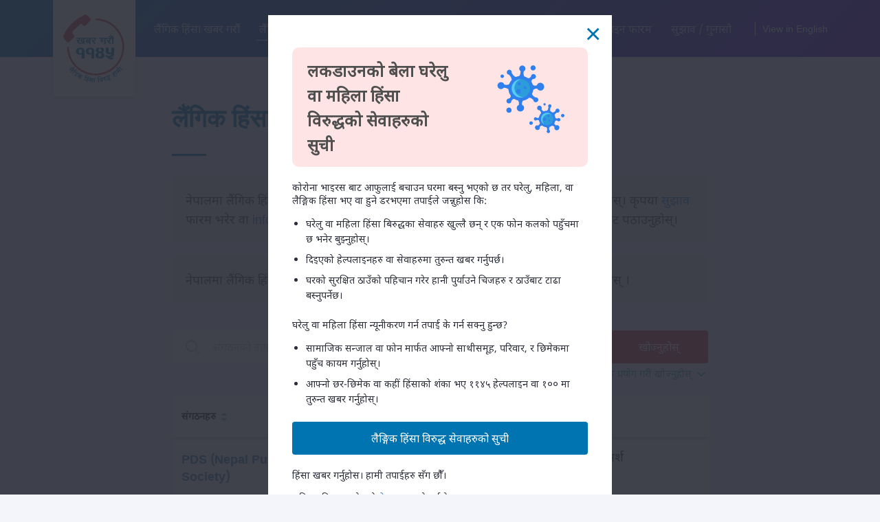

--- FILE ---
content_type: text/css
request_url: https://res.cloudinary.com/dr6dkvgz1/raw/upload/v1642517339/css/style.min_vnrasa.css
body_size: 3041
content:
/* Nepali date picker */
.nepali-date-picker{background:#fff none repeat scroll 0 0;border:1px solid #ccc;box-shadow:0 5px 15px -5px rgba(0,0,0,.506);box-sizing:border-box;color:#333;display:block;font-family:"Helvetica Neue",Helvetica,Arial,sans-serif;padding:8px;position:absolute;z-index:9999;-webkit-touch-callout:none;-webkit-user-select:none;-khtml-user-select:none;-moz-user-select:none;-ms-user-select:none;user-select:none}.nepali-date-picker table{background-color:transparent;border-collapse:collapse;width:100%;max-width:100%;box-sizing:border-box;margin:0;padding:0;border:2px solid rgba(129,120,120,.17)}.nepali-date-picker table thead{background:#dedede}.nepali-date-picker table th{color:#999;cursor:default;font-weight:700;text-align:center;cursor:default}.nepali-date-picker table th{background:#f1f1f1 none repeat scroll 0 0}.nepali-date-picker table thead td{color:#8b8686;font-weight:700}.nepali-date-picker table td{border:1px solid rgba(154,150,150,.46);color:#666;padding:0;width:35px;text-align:center;font-size:14px}.nepali-date-picker table tbody td{cursor:pointer}.nepali-date-picker table tbody td.current-month-date:hover{background-color:#718fcd;color:#fff;font-weight:700}.nepali-date-picker table td.current-month-date.disable,.nepali-date-picker table td.other-month-date{color:#ccc;cursor:default}.nepali-date-picker table tbody td.current-month-date.disable:hover{background-color:inherit;color:#ccc;font-weight:400}.nepali-date-picker .icon{opacity:.5;background-image:url("[data-uri]")}.nepali-date-picker .icon:hover{opacity:1}.nepali-date-picker .prev-btn.icon{background-position:80px center;float:left;height:30px;width:20px}.current-month-date.active,.drop-down-content li.active{background-color:#7bde77;color:#fff;font-weight:700}.nepali-date-picker .next-btn.icon{background-position:0 center;float:right;height:30px;width:20px}.nepali-date-picker .today-btn.icon{background-position:130px center;display:block;float:left;height:30px;margin:0 15px;width:20px}.nepali-date-picker .current-month-txt{color:#545b54;cursor:pointer;display:inline-block;font-weight:700;line-height:30px;padding-right:20px;position:relative;text-align:right;width:80px}.nepali-date-picker .current-year-txt{color:#545b54;font-weight:700;padding-right:20px;cursor:pointer;position:relative;display:inline-block;line-height:30px}.nepali-date-picker .current-month-txt:hover,.nepali-date-picker .current-year-txt:hover{text-decoration:underline}.nepali-date-picker .calender-controller i.icon-drop-down{background-position:12px -15px;height:30px;position:absolute;width:20px}.nepali-date-picker .drop-down-content{background-color:#fff;border:1px solid #ccc;box-shadow:0 3px 3px 0 rgba(0,0,0,.32);display:none;height:99px;padding:5px;position:absolute;width:100%}.nepali-date-picker .scrollbar-wrapper{border-left:1px solid rgba(204,204,204,.2);height:100%;position:absolute;right:0;top:0;width:15px}.scrollbar{background-color:#000;border-radius:2.5px;display:block;height:100%;opacity:.5;position:absolute;right:6.5px;width:5px}.nepali-date-picker .drop-down-content .option-wrapper{height:100%;overflow-x:hidden;overflow-y:scroll;padding:0;position:relative}.nepali-date-picker .drop-down-content ul{list-style:outside none none;margin:0;padding:0 5px 0 0}.drop-down-content li{border-bottom:1px solid rgba(159,153,153,.39);font-size:16px;font-weight:400;line-height:20px;text-align:right}.drop-down-content li:hover{background:#718fcd}.drop-down-content li:last-child{border-bottom:medium none}
/* Remodal's necessary styles */
html.remodal-is-locked{overflow:hidden;touch-action:none}.remodal,[data-remodal-id]{display:none}.remodal-overlay{position:fixed;z-index:9999;top:-5000px;right:-5000px;bottom:-5000px;left:-5000px;display:none}.remodal-wrapper{position:fixed;z-index:10000;top:0;right:0;bottom:0;left:0;display:none;overflow:auto;text-align:center;-webkit-overflow-scrolling:touch}.remodal-wrapper:after{display:inline-block;height:100%;margin-left:-.05em;content:""}.remodal-overlay,.remodal-wrapper{backface-visibility:hidden}.remodal{position:relative;outline:0;text-size-adjust:100%;max-width:680px}#js-covid-19-confirmation{text-align:left;font-size:14px;max-width:500px}#js-covid-19-confirmation h1{font-size:20px;color:#4f4f4f;font-weight:700;line-height:30px;width:65%}#js-covid-19-confirmation img{margin-left:10px;width:45%}.heading-covid{display:flex;margin:12px 0 20px;background:rgba(252,192,192,.43);color:#4f4f4f;border-radius:10px;padding:16px 10px 0 22px;justify-content:space-between}#js-covid-19-confirmation ul li{padding-bottom:8px}.btn-list{display:inline-block;background:#0074b0;color:#fff;border-radius:4px;width:262px;line-height:48px;text-align:center;margin-bottom:20px;font-size:16px;width:100%}.btn-list:hover{background:#036496;color:#fff}#js-covid-19-confirmation .remodal-close:before{color:#0074b0;font-size:40px}.remodal-is-initialized{display:inline-block}.remodal-bg.remodal-is-opened,.remodal-bg.remodal-is-opening{filter:blur(3px)}.remodal-overlay{background:rgba(43,46,56,.9)}.remodal-overlay.remodal-is-closing,.remodal-overlay.remodal-is-opening{animation-duration:.3s;animation-fill-mode:forwards}.remodal-overlay.remodal-is-opening{animation-name:remodal-overlay-opening-keyframes}.remodal-overlay.remodal-is-closing{animation-name:remodal-overlay-closing-keyframes}.remodal-wrapper{padding:40px 10px}.remodal{box-sizing:border-box;width:100%;margin-bottom:10px;padding:35px 20px;color:#2b2e38;background:#fff;filter:blur(0)}.remodal.remodal-is-closing,.remodal.remodal-is-opening{animation-duration:.3s;animation-fill-mode:forwards}.remodal.remodal-is-opening{animation-name:remodal-opening-keyframes}.remodal.remodal-is-closing{animation-name:remodal-closing-keyframes}.remodal,.remodal-wrapper:after{vertical-align:middle}.remodal-close{position:absolute;top:10px;right:10px;display:block;overflow:visible;width:35px;height:35px;margin:0;padding:0;cursor:pointer;transition:color .2s;text-decoration:none;color:#95979c;border:0;outline:0;background:0 0}.remodal-close:focus,.remodal-close:hover{color:#2b2e38}.remodal-close:before{font-family:Arial,"Helvetica CY","Nimbus Sans L",sans-serif!important;font-size:25px;line-height:35px;position:absolute;top:0;left:0;display:block;width:35px;content:"\00d7";text-align:center}@keyframes remodal-opening-keyframes{from{transform:scale(1.05);opacity:0}to{transform:none;opacity:1;filter:blur(0)}}@keyframes remodal-closing-keyframes{from{transform:scale(1);opacity:1}to{transform:scale(.95);opacity:0;filter:blur(0)}}@keyframes remodal-overlay-opening-keyframes{from{opacity:0}to{opacity:1}}@keyframes remodal-overlay-closing-keyframes{from{opacity:1}to{opacity:0}}@media all and (min-width:400px){.remodal-wrapper{padding:40px 20px}#js-covid-19-confirmation h1{font-size:24px;line-height:36px;width:56%}#js-covid-19-confirmation img{margin-left:0;width:auto}.heading-covid{padding-right:22px}}@media all and (min-width:500px){.remodal{padding:35px}}
/* Slider */
.slick-slider{position:relative;display:block;box-sizing:border-box;-webkit-user-select:none;-moz-user-select:none;-ms-user-select:none;user-select:none;-webkit-touch-callout:none;-khtml-user-select:none;-ms-touch-action:pan-y;touch-action:pan-y;-webkit-tap-highlight-color:transparent}.slick-list{position:relative;display:block;overflow:hidden;margin:0;padding:0}.slick-list:focus{outline:0}.slick-list.dragging{cursor:pointer;cursor:hand}.slick-slider .slick-list,.slick-slider .slick-track{-webkit-transform:translate3d(0,0,0);-moz-transform:translate3d(0,0,0);-ms-transform:translate3d(0,0,0);-o-transform:translate3d(0,0,0);transform:translate3d(0,0,0)}.slick-track{position:relative;top:0;left:0}.slick-track:after,.slick-track:before{display:table;content:""}.slick-track:after{clear:both}.slick-loading .slick-track{visibility:hidden}.slick-slide{display:none;float:left;height:100%;min-height:1px}[dir=rtl] .slick-slide{float:right}.slick-slide img{display:block}.slick-slide.slick-loading img{display:none}.slick-slide.dragging img{pointer-events:none}.slick-initialized .slick-slide{display:block}.slick-loading .slick-slide{visibility:hidden}.slick-vertical .slick-slide{display:block;height:auto;border:1px solid transparent}.slick-arrow.slick-hidden{display:none}

--- FILE ---
content_type: text/css
request_url: https://nwchelpline.gov.np/css/vendor/leaflet.css
body_size: 9738
content:
/* required styles */

.leaflet-map-pane,
.leaflet-tile,
.leaflet-marker-icon,
.leaflet-marker-shadow,
.leaflet-tile-pane,
.leaflet-overlay-pane,
.leaflet-shadow-pane,
.leaflet-marker-pane,
.leaflet-popup-pane,
.leaflet-overlay-pane svg,
.leaflet-zoom-box,
.leaflet-image-layer,
.leaflet-layer {
    position: absolute;
    left: 0;
    top: 0;
}
.leaflet-container {
    overflow: hidden;
    -ms-touch-action: none;
}
.leaflet-tile,
.leaflet-marker-icon,
.leaflet-marker-shadow {
    -webkit-user-select: none;
    -moz-user-select: none;
    user-select: none;
}
.leaflet-marker-icon,
.leaflet-marker-shadow {
    display: block;
}
/* map is broken in FF if you have max-width: 100% on tiles */
.leaflet-container img {
    max-width: none !important;
}
/* stupid Android 2 doesn't understand "max-width: none" properly */
.leaflet-container img.leaflet-image-layer {
    max-width: 15000px !important;
}
.leaflet-tile {
    filter: inherit;
    visibility: hidden;
}
.leaflet-tile-loaded {
    visibility: inherit;
}
.leaflet-zoom-box {
    width: 0;
    height: 0;
}

.leaflet-tile-pane    { z-index: 2; }
.leaflet-objects-pane { z-index: 3; }
.leaflet-overlay-pane { z-index: 4; }
.leaflet-shadow-pane  { z-index: 5; }
.leaflet-marker-pane  { z-index: 6; }
.leaflet-popup-pane   { z-index: 7; }


/* control positioning */

.leaflet-control {
    position: relative;
    z-index: 7;
    pointer-events: auto;
}
.leaflet-top,
.leaflet-bottom {
    position: absolute;
    z-index: 1000;
    pointer-events: none;
}
.leaflet-top {
    top: 0;
}
.leaflet-right {
    right: 0;
}
.leaflet-bottom {
    bottom: 0;
}
.leaflet-left {
    left: 0;
}
.leaflet-control {
    float: left;
    clear: both;
}
.leaflet-right .leaflet-control {
    float: right;
}
.leaflet-top .leaflet-control {
    margin-top: 10px;
}
.leaflet-bottom .leaflet-control {
    margin-bottom: 10px;
}
.leaflet-left .leaflet-control {
    margin-left: 10px;
}
.leaflet-right .leaflet-control {
    margin-right: 10px;
}


/* zoom and fade animations */

.leaflet-fade-anim .leaflet-tile,
.leaflet-fade-anim .leaflet-popup {
    opacity: 0;
    -webkit-transition: opacity 0.2s linear;
    -moz-transition: opacity 0.2s linear;
    -o-transition: opacity 0.2s linear;
    transition: opacity 0.2s linear;
}
.leaflet-fade-anim .leaflet-tile-loaded,
.leaflet-fade-anim .leaflet-map-pane .leaflet-popup {
    opacity: 1;
}

.leaflet-zoom-anim .leaflet-zoom-animated {
    -webkit-transition: -webkit-transform 0.25s cubic-bezier(0,0,0.25,1);
    -moz-transition:    -moz-transform 0.25s cubic-bezier(0,0,0.25,1);
    -o-transition:      -o-transform 0.25s cubic-bezier(0,0,0.25,1);
    transition:         transform 0.25s cubic-bezier(0,0,0.25,1);
}
.leaflet-zoom-anim .leaflet-tile,
.leaflet-pan-anim .leaflet-tile,
.leaflet-touching .leaflet-zoom-animated {
    -webkit-transition: none;
    -moz-transition: none;
    -o-transition: none;
    transition: none;
}

.leaflet-zoom-anim .leaflet-zoom-hide {
    visibility: hidden;
}


/* cursors */

.leaflet-clickable {
    cursor: pointer;
}
.leaflet-container {
    cursor: -webkit-grab;
    cursor:    -moz-grab;
}
.leaflet-popup-pane,
.leaflet-control {
    cursor: auto;
}
.leaflet-dragging,
.leaflet-dragging .leaflet-clickable,
.leaflet-dragging .leaflet-container {
    cursor: move;
    cursor: -webkit-grabbing;
    cursor:    -moz-grabbing;
}


/* visual tweaks */

.leaflet-container {
    background: #ddd;
    outline: 0;
}
.leaflet-container a {
    color: #0078A8;
}
.leaflet-container a.leaflet-active {
    outline: 2px solid orange;
}
.leaflet-zoom-box {
    border: 2px dotted #05f;
    background: white;
    opacity: 0.5;
}


/* general typography */
.leaflet-container {
    font: 12px/1.5 "Helvetica Neue", Arial, Helvetica, sans-serif;
}


/* general toolbar styles */

.leaflet-bar {
    box-shadow: 0 0 8px rgba(0,0,0,0.4);
    border: 1px solid #888;
    -webkit-border-radius: 5px;
    border-radius: 5px;
}
.leaflet-bar-part {
    background-color: rgba(255, 255, 255, 0.8);
    border-bottom: 1px solid #aaa;
}
.leaflet-bar-part-top {
    -webkit-border-radius: 4px 4px 0 0;
    border-radius: 4px 4px 0 0;
}
.leaflet-bar-part-bottom {
    -webkit-border-radius: 0 0 4px 4px;
    border-radius: 0 0 4px 4px;
    border-bottom: none;
}

.leaflet-touch .leaflet-bar {
    -webkit-border-radius: 10px;
    border-radius: 10px;
}
.leaflet-touch .leaflet-bar-part {
    border-bottom: 4px solid rgba(0,0,0,0.3);
}
.leaflet-touch .leaflet-bar-part-top {
    -webkit-border-radius: 7px 7px 0 0;
    border-radius: 7px 7px 0 0;
}
.leaflet-touch .leaflet-bar-part-bottom {
    -webkit-border-radius: 0 0 7px 7px;
    border-radius: 0 0 7px 7px;
    border-bottom: none;
}


/* zoom control */

.leaflet-container .leaflet-control-zoom {
    margin-left: 13px;
    margin-top: 12px;
}
.leaflet-control-zoom a {
    width: 22px;
    height: 22px;
    text-align: center;
    text-decoration: none;
    color: black;
}
.leaflet-control-zoom a,
.leaflet-control-layers-toggle {
    background-position: 50% 50%;
    background-repeat: no-repeat;
    display: block;
}
.leaflet-control-zoom a:hover {
    background-color: #fff;
    color: #777;
}
.leaflet-control-zoom-in {
    font: bold 18px/24px Arial, Helvetica, sans-serif;
}
.leaflet-control-zoom-out {
    font: bold 23px/20px Tahoma, Verdana, sans-serif;
}
.leaflet-control-zoom a.leaflet-control-zoom-disabled {
    cursor: default;
    background-color: rgba(255, 255, 255, 0.8);
    color: #bbb;
}

.leaflet-touch .leaflet-control-zoom a {
    width: 30px;
    height: 30px;
}
.leaflet-touch .leaflet-control-zoom-in {
    font-size: 24px;
    line-height: 29px;
}
.leaflet-touch .leaflet-control-zoom-out {
    font-size: 28px;
    line-height: 24px;
}

/* layers control */

.leaflet-control-layers {
    box-shadow: 0 1px 7px rgba(0,0,0,0.4);
    background: #f8f8f9;
    -webkit-border-radius: 8px;
    border-radius: 8px;
}
.leaflet-control-layers-toggle {
    background-image: url(images/layers.png);
    width: 36px;
    height: 36px;
}
.leaflet-touch .leaflet-control-layers-toggle {
    width: 44px;
    height: 44px;
}
.leaflet-control-layers .leaflet-control-layers-list,
.leaflet-control-layers-expanded .leaflet-control-layers-toggle {
    display: none;
}
.leaflet-control-layers-expanded .leaflet-control-layers-list {
    display: block;
    position: relative;
}
.leaflet-control-layers-expanded {
    padding: 6px 10px 6px 6px;
    color: #333;
    background: #fff;
}
.leaflet-control-layers-selector {
    margin-top: 2px;
    position: relative;
    top: 1px;
}
.leaflet-control-layers label {
    display: block;
}
.leaflet-control-layers-separator {
    height: 0;
    border-top: 1px solid #ddd;
    margin: 5px -10px 5px -6px;
}


/* attribution and scale controls */

.leaflet-container .leaflet-control-attribution {
    background-color: rgba(255, 255, 255, 0.7);
    box-shadow: 0 0 5px #bbb;
    margin: 0;
}
.leaflet-control-attribution,
.leaflet-control-scale-line {
    padding: 0 5px;
    color: #333;
}
.leaflet-container .leaflet-control-attribution,
.leaflet-container .leaflet-control-scale {
    font-size: 11px;
}
.leaflet-left .leaflet-control-scale {
    margin-left: 5px;
}
.leaflet-bottom .leaflet-control-scale {
    margin-bottom: 5px;
}
.leaflet-control-scale-line {
    border: 2px solid #777;
    border-top: none;
    color: black;
    line-height: 1.1;
    padding: 2px 5px 1px;
    font-size: 11px;
    text-shadow: 1px 1px 1px #fff;
    background-color: rgba(255, 255, 255, 0.5);
    box-shadow: 0 -1px 5px rgba(0, 0, 0, 0.2);
    white-space: nowrap;
    overflow: hidden;
}
.leaflet-control-scale-line:not(:first-child) {
    border-top: 2px solid #777;
    border-bottom: none;
    margin-top: -2px;
    box-shadow: 0 2px 5px rgba(0, 0, 0, 0.2);
}
.leaflet-control-scale-line:not(:first-child):not(:last-child) {
    border-bottom: 2px solid #777;
}

.leaflet-touch .leaflet-control-attribution,
.leaflet-touch .leaflet-control-layers,
.leaflet-touch .leaflet-control-zoom {
    box-shadow: none;
}
.leaflet-touch .leaflet-control-layers,
.leaflet-touch .leaflet-control-zoom {
    border: 4px solid rgba(0,0,0,0.3);
}


/* popup */

.leaflet-popup {
    position: absolute;
    text-align: center;
}
.leaflet-popup-content-wrapper {
    padding: 1px;
    text-align: left;
    -webkit-border-radius: 20px;
    border-radius: 20px;
}
.leaflet-popup-content {
    margin: 14px 20px;
    line-height: 1.4;
}
.leaflet-popup-content p {
    margin: 18px 0;
}
.leaflet-popup-tip-container {
    margin: 0 auto;
    width: 40px;
    height: 20px;
    position: relative;
    overflow: hidden;
}
.leaflet-popup-tip {
    width: 15px;
    height: 15px;
    padding: 1px;

    margin: -8px auto 0;

    -webkit-transform: rotate(45deg);
    -moz-transform: rotate(45deg);
    -ms-transform: rotate(45deg);
    -o-transform: rotate(45deg);
    transform: rotate(45deg);
}
.leaflet-popup-content-wrapper, .leaflet-popup-tip {
    background: white;

    box-shadow: 0 3px 14px rgba(0,0,0,0.4);
}
.leaflet-container a.leaflet-popup-close-button {
    position: absolute;
    top: 0;
    right: 0;
    padding: 4px 5px 0 0;
    text-align: center;
    width: 18px;
    height: 14px;
    font: 16px/14px Tahoma, Verdana, sans-serif;
    color: #c3c3c3;
    text-decoration: none;
    font-weight: bold;
    background: transparent;
}
.leaflet-container a.leaflet-popup-close-button:hover {
    color: #999;
}
.leaflet-popup-scrolled {
    overflow: auto;
    border-bottom: 1px solid #ddd;
    border-top: 1px solid #ddd;
}


/* div icon */

.leaflet-div-icon {
    background: #fff;
    border: 1px solid #666;
}
.leaflet-editing-icon {
    -webkit-border-radius: 2px;
    border-radius: 2px;
}

--- FILE ---
content_type: text/javascript
request_url: https://res.cloudinary.com/dr6dkvgz1/raw/upload/v1642154755/js/script_s2woer.js
body_size: 1083
content:
$(document).ready(function () {
    if ($(window).width() <= 768) {
        $('.right.menu > nav').remove();
    }
    $('.stats__wrapper').slick({
        autoplay: true,
        autoplaySpeed: 4000,
        slidesToShow: 1
    });

    $('.advance-filter-toggle').on('click', function () {
        $('.advance-filter-toggle > img').toggleClass('rotateArrow');
    });

    autosize($('textarea'));

    $('#toggle').click(function () {
        $(this).toggleClass('active');
        $('#overlay').toggleClass('open');
    });

    $('.close-message').click(function () {
        $(this).parent('.message').fadeOut(300);
    });

    //----- CLOSE
    $('[data-popup-close]').on('click', function (e) {
        $('body').removeClass('fixed');
        var src = $(this).parents('.popup').find('iframe').attr('src');
        var stoploc = src.replace("?autoplay=1", "");
        var targeted_popup_class = $(this).attr('data-popup-close');
        $('[data-popup="' + targeted_popup_class + '"]').fadeOut(350);
        $(this).parents('.popup').find('iframe').attr('src', stoploc);
        e.preventDefault();
    });

    //----- OPEN
    $('[data-popup-open]').on('click', function (e) {
        $('body').addClass('fixed');
        // $('.content--info iframe').attr('src', $(this).attr('src'));
        $('.content--info iframe').each(function (index) {
            $(this).attr('src', $(this).attr('src'));
            return false;
        });
        var src = $(this).siblings('.popup').find('iframe').attr('src');
        var startloc = src + "?autoplay=1";
        var targeted_popup_class = $(this).attr('data-popup-open');
        $('[data-popup="' + targeted_popup_class + '"]').fadeIn(350);
        $(this).siblings('.popup').find('iframe').attr('src', startloc);
        e.preventDefault();
    });

    // Custom Accord
    $('.accord > .item > .accord__title').on('click', function () {
        var accord = $(this);
        accord.next('.accord__wrapper').slideToggle();
        accord.toggleClass('active');
        if (accord.hasClass('active')) {
            accord.find('span').addClass('active-color');
            accord.addClass('rotate');
        } else {
            accord.find('span').removeClass('active-color').delay(1000);
            accord.removeClass('rotate');
        }
    });

    var body = $("body");
    body.on('click', '.see--more', function () {
        $(this).hide();
        $(this).parent().prev('.more--elipses').hide();
        $(this).next('.see--less').show();
        $(this).prev('.more--content span').show();
    });

    body.on('click', '.see--less', function () {
        $(this).hide();
        $(this).prev('.see--more').show();
        $(this).parent().prev('.more--elipses').show();
        $(this).prev().prev('.more--content span').hide();
    });

    body.on('click', '#org-pagination ul > li > a', function (e) {
        e.preventDefault();
        var url = $(this).attr('href');
        getResults(url);
    });


    $(".list__filters input[type=checkbox]").on('change', function () {
        var url = '/service-mapping';
        getResults(url, false);
    });
});

function getResults(url, is_full_url) {
    is_full_url = (typeof is_full_url == 'undefined') ? true : is_full_url;

    var loader = $("#loader"),
        lst = $("#stakeholder_list"),
        data = (!is_full_url) ? getPopulatedFields() : '';

    $.ajax({
        url: url,
        type: "GET",
        data: data,
        beforeSend: function () {
            loader.fadeIn();
        },
        success: function (resp) {
            loader.fadeOut();
            lst.html('').hide().html(resp).slideDown();
            $('.list--location').each(function () {
                var content = $(this).html();
            });
            $("html, body").animate({scrollTop: 0}, "slow");
            return false;
        },
        error: function () {
            loader.fadeOut();
            showAlert('error', 'Something went wrong!');
        }
    });
}

function getPopulatedFields() {
    var districts = $('input[name="district[]"]:checked'),
        services = $('input[name="service_types[]"]:checked'),
        types = $('input[name="types[]"]:checked'),
        district = [],
        service = [],
        type = [],
        search = $("#search_text");

    districts.each(function () {
        district.push($(this).val());
    });
    services.each(function () {
        service.push($(this).val());
    });

    types.each(function () {
        type.push($(this).val());
    });
    return {district: district, service_type: service, type: type, search: search.val()};
}

function searchItems(me) {
    var filter, list, item, entity, i;
    filter = me.value.toUpperCase();
    entity = me.id.split('_')[0];
    list = $('.' + entity + '_checkbox');
    for (i = 0; i < list.length; i++) {
        item = list[i];
        if (item.innerText.toUpperCase().indexOf(filter) > -1) {
            item.style.display = "";
        } else {
            item.style.display = "none";
        }
    }
}

function changeSelector(district_code) {
    var search_form = $("#org_search_fom"),
        district_select = $('#district_select');

    search_form.append('<input name="search_by" type="hidden" value="map" />');
    if (!selected_districts.includes(district_code)) {
        selected_districts.push(district_code);
    } else {
        selected_districts.splice($.inArray(district_code, selected_districts), 1);
    }
    district_select.val(selected_districts).trigger('change');
    search_form.submit();
}


--- FILE ---
content_type: application/javascript; charset=utf-8
request_url: https://cdn.jsdelivr.net/npm/nepali-date-picker@2.0.1/dist/jquery.nepaliDatePicker.min.js
body_size: 5095
content:
var calendarFunctions={};!function($){var calendarData={bsMonths:["बैशाख","जेठ","असार","सावन","भदौ","असोज","कार्तिक","मंसिर","पौष","माघ","फागुन","चैत"],bsDays:["आईत","सोम","मंगल","बुध","बिही","शुक्र","शनि"],nepaliNumbers:["०","१","२","३","४","५","६","७","८","९"],bsMonthUpperDays:[[30,31],[31,32],[31,32],[31,32],[31,32],[30,31],[29,30],[29,30],[29,30],[29,30],[29,30],[30,31]],extractedBsMonthData:[[0,1,1,22,1,3,1,1,1,3,1,22,1,3,1,3,1,22,1,3,1,19,1,3,1,1,3,1,2,2,1,3,1],[1,2,2,2,2,2,2,1,3,1,3,1,2,2,2,3,2,2,2,1,3,1,3,1,2,2,2,2,2,2,2,2,2,2,2,1,3,1,2,2,2,2,2,2,2,2,2,2,2,1,3,1,2,2,2,2,2,1,1,1,2,2,2,2,2,1,3,1,1,2],[0,1,2,1,3,1,3,1,2,2,2,2,2,2,2,2,3,2,2,2,2,2,2,2,2,1,3,1,3,1,2,2,2,2,2,2,2,2,2,1,3,1,3,1,2,2,2,2,2,2,2,2,2,1,3,1,3,1,1,1,1,2,2,2,2,2,1,3,1,1,2],[1,2,1,3,1,3,1,3,1,3,1,3,1,3,1,3,1,3,1,3,1,3,1,3,1,3,1,3,1,2,2,2,1,3,1,3,1,3,1,3,1,3,1,2,2,2,1,3,1,3,1,3,1,3,1,3,1,3,2,2,1,3,1,2,2,2,1,2],[59,1,26,1,28,1,2,1,12],[0,1,2,2,2,2,2,2,2,2,2,2,2,1,3,1,3,1,3,1,2,2,2,2,2,2,2,2,2,2,2,1,3,1,2,2,2,2,2,2,2,2,2,2,2,1,3,1,2,2,2,2,2,2,2,2,2,2,5,1,1,2,2,1,3,1,2,1,2],[0,12,1,3,1,3,1,5,1,11,1,3,1,3,1,18,1,3,1,3,1,18,1,3,1,3,1,27,1,2],[1,2,2,2,2,1,2,2,2,2,2,2,2,3,1,3,2,2,2,2,2,2,2,2,2,1,2,2,2,2,2,2,2,2,2,2,2,2,2,1,2,2,2,2,2,2,2,2,2,2,2,2,2,1,2,2,2,15,2,4],[0,1,2,2,2,2,1,3,1,3,1,3,1,2,2,2,3,2,2,2,1,3,1,3,1,3,1,2,2,2,2,2,2,2,1,3,1,3,1,3,1,2,2,2,2,2,2,2,2,2,1,3,1,3,1,2,2,2,15,2,4],[1,1,3,1,3,1,14,1,3,1,1,1,3,1,14,1,3,1,3,1,3,1,18,1,3,1,3,1,3,1,14,1,3,15,1,2,1,1],[0,1,1,3,1,3,1,10,1,3,1,3,1,1,1,3,1,3,1,10,1,3,1,3,1,3,1,3,1,14,1,3,1,3,1,3,1,3,1,10,1,20,1,1,1],[1,2,2,1,3,1,3,1,3,1,2,2,2,2,2,3,2,2,2,2,2,1,3,1,3,1,3,1,2,2,2,2,2,2,2,1,3,1,3,1,3,1,3,1,2,2,2,2,2,2,2,1,3,1,3,1,20,3]],minBsYear:1970,maxBsYear:2100,minAdDateEqBsDate:{ad:{year:1913,month:3,date:13},bs:{year:1970,month:1,date:1}}},validationFunctions={validateRequiredParameters:function(requiredParameters){$.each(requiredParameters,function(key,value){if("undefined"==typeof value||null===value)throw new ReferenceError("Missing required parameters: "+Object.keys(requiredParameters).join(", "))})},validateBsYear:function(bsYear){if("number"!=typeof bsYear||null===bsYear)throw new TypeError("Invalid parameter bsYear value");if(bsYear<calendarData.minBsYear||bsYear>calendarData.maxBsYear)throw new RangeError("Parameter bsYear value should be in range of "+calendarData.minBsYear+" to "+calendarData.maxBsYear)},validateAdYear:function(adYear){if("number"!=typeof adYear||null===adYear)throw new TypeError("Invalid parameter adYear value");if(adYear<calendarData.minBsYear-57||adYear>calendarData.maxBsYear-57)throw new RangeError("Parameter adYear value should be in range of "+(calendarData.minBsYear-57)+" to "+(calendarData.maxBsYear-57))},validateBsMonth:function(bsMonth){if("number"!=typeof bsMonth||null===bsMonth)throw new TypeError("Invalid parameter bsMonth value");if(bsMonth<1||bsMonth>12)throw new RangeError("Parameter bsMonth value should be in range of 1 to 12")},validateAdMonth:function(adMonth){if("number"!=typeof adMonth||null===adMonth)throw new TypeError("Invalid parameter adMonth value");if(adMonth<1||adMonth>12)throw new RangeError("Parameter adMonth value should be in range of 1 to 12")},validateBsDate:function(bsDate){if("number"!=typeof bsDate||null===bsDate)throw new TypeError("Invalid parameter bsDate value");if(bsDate<1||bsDate>32)throw new RangeError("Parameter bsDate value should be in range of 1 to 32")},validateAdDate:function(adDate){if("number"!=typeof adDate||null===adDate)throw new TypeError("Invalid parameter adDate value");if(adDate<1||adDate>31)throw new RangeError("Parameter adDate value should be in range of 1 to 31")},validatePositiveNumber:function(numberParameters){$.each(numberParameters,function(key,value){if("number"!=typeof value||null===value||value<0)throw new ReferenceError("Invalid parameters: "+Object.keys(numberParameters).join(", "));if("yearDiff"===key&&value>calendarData.maxBsYear-calendarData.minBsYear+1)throw new RangeError("Parameter yearDiff value should be in range of 0 to "+(calendarData.maxBsYear-calendarData.minBsYear+1))})}};$.extend(calendarFunctions,{getNepaliNumber:function(number){if("undefined"==typeof number)throw new Error("Parameter number is required");if("number"!=typeof number||number<0)throw new Error("Number should be positive integer");var prefixNum=Math.floor(number/10),suffixNum=number%10;return 0!==prefixNum?calendarFunctions.getNepaliNumber(prefixNum)+calendarData.nepaliNumbers[suffixNum]:calendarData.nepaliNumbers[suffixNum]},getNumberByNepaliNumber:function(nepaliNumber){if("undefined"==typeof nepaliNumber)throw new Error("Parameter nepaliNumber is required");if("string"!=typeof nepaliNumber)throw new Error("Parameter nepaliNumber should be in string");for(var number=0,i=0;i<nepaliNumber.length;i++){var numIndex=calendarData.nepaliNumbers.indexOf(nepaliNumber.charAt(i));if(numIndex===-1)throw new Error("Invalid nepali number");number=10*number+numIndex}return number},getBsMonthInfoByBsDate:function(bsYear,bsMonth,bsDate,dateFormatPattern){if(validationFunctions.validateRequiredParameters({bsYear:bsYear,bsMonth:bsMonth,bsDate:bsDate}),validationFunctions.validateBsYear(bsYear),validationFunctions.validateBsMonth(bsMonth),validationFunctions.validateBsDate(bsDate),null===dateFormatPattern)dateFormatPattern="%D, %M %d, %y";else if("string"!=typeof dateFormatPattern)throw new TypeError("Invalid parameter dateFormatPattern value");var daysNumFromMinBsYear=calendarFunctions.getTotalDaysNumFromMinBsYear(bsYear,bsMonth,bsDate),adDate=new Date(calendarData.minAdDateEqBsDate.ad.year,calendarData.minAdDateEqBsDate.ad.month,calendarData.minAdDateEqBsDate.ad.date-1);adDate.setDate(adDate.getDate()+daysNumFromMinBsYear);var bsMonthFirstAdDate=calendarFunctions.getAdDateByBsDate(bsYear,bsMonth,1),bsMonthDays=calendarFunctions.getBsMonthDays(bsYear,bsMonth);bsDate=bsDate>bsMonthDays?bsMonthDays:bsDate;var eqAdDate=calendarFunctions.getAdDateByBsDate(bsYear,bsMonth,bsDate),weekDay=eqAdDate.getDay()+1,formattedDate=calendarFunctions.bsDateFormat(dateFormatPattern,bsYear,bsMonth,bsDate);return{bsYear:bsYear,bsMonth:bsMonth,bsDate:bsDate,weekDay:weekDay,formattedDate:formattedDate,adDate:eqAdDate,bsMonthFirstAdDate:bsMonthFirstAdDate,bsMonthDays:bsMonthDays}},getAdDateByBsDate:function(bsYear,bsMonth,bsDate){validationFunctions.validateRequiredParameters({bsYear:bsYear,bsMonth:bsMonth,bsDate:bsDate}),validationFunctions.validateBsYear(bsYear),validationFunctions.validateBsMonth(bsMonth),validationFunctions.validateBsDate(bsDate);var daysNumFromMinBsYear=calendarFunctions.getTotalDaysNumFromMinBsYear(bsYear,bsMonth,bsDate),adDate=new Date(calendarData.minAdDateEqBsDate.ad.year,calendarData.minAdDateEqBsDate.ad.month,calendarData.minAdDateEqBsDate.ad.date-1);return adDate.setDate(adDate.getDate()+daysNumFromMinBsYear),adDate},getTotalDaysNumFromMinBsYear:function(bsYear,bsMonth,bsDate){if(validationFunctions.validateRequiredParameters({bsYear:bsYear,bsMonth:bsMonth,bsDate:bsDate}),validationFunctions.validateBsYear(bsYear),validationFunctions.validateBsMonth(bsMonth),validationFunctions.validateBsDate(bsDate),bsYear<calendarData.minBsYear||bsYear>calendarData.maxBsYear)return null;for(var daysNumFromMinBsYear=0,diffYears=bsYear-calendarData.minBsYear,month=1;month<=12;month++)daysNumFromMinBsYear+=month<bsMonth?calendarFunctions.getMonthDaysNumFormMinBsYear(month,diffYears+1):calendarFunctions.getMonthDaysNumFormMinBsYear(month,diffYears);return daysNumFromMinBsYear+=bsYear>2085&&bsYear<2088?bsDate-2:2085===bsYear&&bsMonth>5?bsDate-2:bsYear>2088?bsDate-4:2088===bsYear&&bsMonth>5?bsDate-4:bsDate},getMonthDaysNumFormMinBsYear:function(bsMonth,yearDiff){validationFunctions.validateRequiredParameters({bsMonth:bsMonth,yearDiff:yearDiff}),validationFunctions.validateBsMonth(bsMonth),validationFunctions.validatePositiveNumber({yearDiff:yearDiff});var yearCount=0,monthDaysFromMinBsYear=0;if(0===yearDiff)return 0;for(var bsMonthData=calendarData.extractedBsMonthData[bsMonth-1],i=0;i<bsMonthData.length;i++)if(0!==bsMonthData[i]){var bsMonthUpperDaysIndex=i%2;if(!(yearDiff>yearCount+bsMonthData[i])){monthDaysFromMinBsYear+=calendarData.bsMonthUpperDays[bsMonth-1][bsMonthUpperDaysIndex]*(yearDiff-yearCount),yearCount=yearDiff-yearCount;break}yearCount+=bsMonthData[i],monthDaysFromMinBsYear+=calendarData.bsMonthUpperDays[bsMonth-1][bsMonthUpperDaysIndex]*bsMonthData[i]}return monthDaysFromMinBsYear},getBsMonthDays:function(bsYear,bsMonth){validationFunctions.validateRequiredParameters({bsYear:bsYear,bsMonth:bsMonth}),validationFunctions.validateBsYear(bsYear),validationFunctions.validateBsMonth(bsMonth);for(var yearCount=0,totalYears=bsYear+1-calendarData.minBsYear,bsMonthData=calendarData.extractedBsMonthData[bsMonth-1],i=0;i<bsMonthData.length;i++)if(0!==bsMonthData[i]){var bsMonthUpperDaysIndex=i%2;if(yearCount+=bsMonthData[i],totalYears<=yearCount)return 2085===bsYear&&5===bsMonth||2088===bsYear&&5===bsMonth?calendarData.bsMonthUpperDays[bsMonth-1][bsMonthUpperDaysIndex]-2:calendarData.bsMonthUpperDays[bsMonth-1][bsMonthUpperDaysIndex]}return null},getBsDateByAdDate:function(adYear,adMonth,adDate){validationFunctions.validateRequiredParameters({adYear:adYear,adMonth:adMonth,adDate:adDate}),validationFunctions.validateAdYear(adYear),validationFunctions.validateAdMonth(adMonth),validationFunctions.validateAdDate(adDate);var bsYear=adYear+57,bsMonth=(adMonth+9)%12;bsMonth=0===bsMonth?12:bsMonth;var bsDate=1;if(adMonth<4)bsYear-=1;else if(4===adMonth){var bsYearFirstAdDate=calendarFunctions.getAdDateByBsDate(bsYear,1,1);adDate<bsYearFirstAdDate.getDate()&&(bsYear-=1)}var bsMonthFirstAdDate=calendarFunctions.getAdDateByBsDate(bsYear,bsMonth,1);if(adDate>=1&&adDate<bsMonthFirstAdDate.getDate()){bsMonth=1!==bsMonth?bsMonth-1:12;var bsMonthDays=calendarFunctions.getBsMonthDays(bsYear,bsMonth);bsDate=bsMonthDays-(bsMonthFirstAdDate.getDate()-adDate)+1}else bsDate=adDate-bsMonthFirstAdDate.getDate()+1;return{bsYear:bsYear,bsMonth:bsMonth,bsDate:bsDate}},getBsYearByAdDate:function(adYear,adMonth,adDate){validationFunctions.validateRequiredParameters({adYear:adYear,adMonth:adMonth,adDate:adDate}),validationFunctions.validateAdYear(adYear),validationFunctions.validateAdMonth(adMonth),validationFunctions.validateAdDate(adDate);var bsDate=calendarFunctions.getBsDateByAdDate(adYear,adMonth,adDate);return bsDate.bsYear},getBsMonthByAdDate:function(adYear,adMonth,adDate){validationFunctions.validateRequiredParameters({adYear:adYear,adMonth:adMonth,adDate:adDate}),validationFunctions.validateAdYear(adYear),validationFunctions.validateAdMonth(adMonth),validationFunctions.validateAdDate(adDate);var bsDate=calendarFunctions.getBsDateByAdDate(adYear,adMonth,adDate);return bsDate.bsMonth},bsDateFormat:function(dateFormatPattern,bsYear,bsMonth,bsDate){validationFunctions.validateRequiredParameters({dateFormatPattern:dateFormatPattern,bsYear:bsYear,bsMonth:bsMonth,bsDate:bsDate}),validationFunctions.validateBsYear(bsYear),validationFunctions.validateBsMonth(bsMonth),validationFunctions.validateBsDate(bsDate);var eqAdDate=calendarFunctions.getAdDateByBsDate(bsYear,bsMonth,bsDate),weekDay=eqAdDate.getDay()+1,formattedDate=dateFormatPattern;return formattedDate=formattedDate.replace(/%d/g,calendarFunctions.getNepaliNumber(bsDate)),formattedDate=formattedDate.replace(/%y/g,calendarFunctions.getNepaliNumber(bsYear)),formattedDate=formattedDate.replace(/%m/g,calendarFunctions.getNepaliNumber(bsMonth)),formattedDate=formattedDate.replace(/%M/g,calendarData.bsMonths[bsMonth-1]),formattedDate=formattedDate.replace(/%D/g,calendarData.bsDays[weekDay-1])},parseFormattedBsDate:function(dateFormat,dateFormattedText){validationFunctions.validateRequiredParameters({dateFormat:dateFormat,dateFormattedText:dateFormattedText});for(var diffTextNum=0,extractedFormattedBsDate={bsYear:null,bsMonth:null,bsDate:null,bsDay:null},i=0;i<dateFormat.length;i++)if("%"===dateFormat.charAt(i)){var valueOf=dateFormat.substring(i,i+2),endChar=dateFormat.charAt(i+2),tempText=dateFormattedText.substring(i+diffTextNum),endIndex=""!==endChar?tempText.indexOf(endChar):tempText.length,value=tempText.substring(0,endIndex);"%y"===valueOf?(extractedFormattedBsDate.bsYear=calendarFunctions.getNumberByNepaliNumber(value),diffTextNum+=value.length-2):"%d"===valueOf?(extractedFormattedBsDate.bsDate=calendarFunctions.getNumberByNepaliNumber(value),diffTextNum+=value.length-2):"%D"===valueOf?(extractedFormattedBsDate.bsDay=calendarData.bsDays.indexOf(value)+1,diffTextNum+=value.length-2):"%m"===valueOf?(extractedFormattedBsDate.bsMonth=calendarFunctions.getNumberByNepaliNumber(value),diffTextNum+=value.length-2):"%M"===valueOf&&(extractedFormattedBsDate.bsMonth=calendarData.bsMonths.indexOf(value)+1,diffTextNum+=value.length-2)}if(!extractedFormattedBsDate.bsDay){var eqAdDate=calendarFunctions.getAdDateByBsDate(extractedFormattedBsDate.bsYear,extractedFormattedBsDate.bsMonth,extractedFormattedBsDate.bsDate);extractedFormattedBsDate.bsDay=eqAdDate.getDay()+1}return extractedFormattedBsDate}}),$.fn.nepaliDatePicker=function(options){var datePickerPlugin={options:$.extend({dateFormat:"%D, %M %d, %y",closeOnDateSelect:!0,defaultDate:"",minDate:null,maxDate:null,yearStart:calendarData.minBsYear,yearEnd:calendarData.maxBsYear},options),init:function($element){$element.prop("readonly",!0);var $nepaliDatePicker=$('<div class="nepali-date-picker">');$("body").append($nepaliDatePicker),""!==$element.val()?datePickerPlugin.renderFormattedSpecificDateCalendar($nepaliDatePicker,datePickerPlugin.options.dateFormat,$element.val()):datePickerPlugin.renderCurrentMonthCalendar($nepaliDatePicker),datePickerPlugin.addEventHandler($element,$nepaliDatePicker),datePickerPlugin.addCommonEventHandler($nepaliDatePicker)},addCommonEventHandler:function(){var $datePickerWrapper=$(".nepali-date-picker");$(document).click(function(event){var $targetElement=$(event.target);$targetElement.is($(".nepali-date-picker"))||($datePickerWrapper.hide(),$datePickerWrapper.find(".drop-down-content").hide())})},addEventHandler:function($element,$nepaliDatePicker){$element.click(function(){if($(".nepali-date-picker").is(":visible"))return void $(".nepali-date-picker").hide();var inputFieldPosition=$(this).offset();return $nepaliDatePicker.css({top:inputFieldPosition.top+$(this).outerHeight(!0),left:inputFieldPosition.left}),$element.val()&&datePickerPlugin.renderFormattedSpecificDateCalendar($nepaliDatePicker,datePickerPlugin.options.dateFormat,$element.val()),$nepaliDatePicker.show(),datePickerPlugin.eventFire($element,$nepaliDatePicker,"show"),!1}),$nepaliDatePicker.on("click",".next-btn",function(event){event.preventDefault();var preCalendarData={bsYear:$nepaliDatePicker.data().bsYear,bsMonth:$nepaliDatePicker.data().bsMonth,bsDate:$nepaliDatePicker.data().bsDate};return datePickerPlugin.renderNextMonthCalendar($nepaliDatePicker),datePickerPlugin.triggerChangeEvent($element,$nepaliDatePicker,preCalendarData),$nepaliDatePicker.show(),!1}),$nepaliDatePicker.on("click",".prev-btn",function(event){event.preventDefault();var preCalendarData={bsYear:$nepaliDatePicker.data().bsYear,bsMonth:$nepaliDatePicker.data().bsMonth,bsDate:$nepaliDatePicker.data().bsDate};datePickerPlugin.renderPreviousMonthCalendar($nepaliDatePicker);$nepaliDatePicker.data();return datePickerPlugin.triggerChangeEvent($element,$nepaliDatePicker,preCalendarData),$nepaliDatePicker.show(),!1}),$nepaliDatePicker.on("click",".today-btn",function(event){event.preventDefault();var preCalendarData={bsYear:$nepaliDatePicker.data().bsYear,bsMonth:$nepaliDatePicker.data().bsMonth,bsDate:$nepaliDatePicker.data().bsDate};datePickerPlugin.renderCurrentMonthCalendar($nepaliDatePicker);$nepaliDatePicker.data();return datePickerPlugin.triggerChangeEvent($element,$nepaliDatePicker,preCalendarData),$nepaliDatePicker.show(),!1}),$nepaliDatePicker.on("click",".current-year-txt, .current-month-txt",function(){if($(this).find(".drop-down-content").is(":visible"))$(this).find(".drop-down-content").hide();else{$nepaliDatePicker.find(".drop-down-content").hide(),$(this).find(".drop-down-content").show();var $optionWrapper=$(this).find(".option-wrapper");$optionWrapper.scrollTop(0);var scrollTopTo=$optionWrapper.find(".active").position().top;$optionWrapper.scrollTop(scrollTopTo)}return!1}),$nepaliDatePicker.on("click",".current-month-date",function(){if(!$(this).hasClass("disable")){var datePickerData=$nepaliDatePicker.data(),bsYear=datePickerData.bsYear,bsMonth=datePickerData.bsMonth,preDate=datePickerData.bsDate,bsDate=$(this).data("date"),dateText=calendarFunctions.bsDateFormat(datePickerPlugin.options.dateFormat,bsYear,bsMonth,bsDate);return $element.val(dateText),datePickerPlugin.setCalendarDate($nepaliDatePicker,bsYear,bsMonth,bsDate),datePickerPlugin.renderMonthCalendar($nepaliDatePicker),preDate!==bsDate&&datePickerPlugin.eventFire($element,$nepaliDatePicker,"dateChange"),datePickerPlugin.eventFire($element,$nepaliDatePicker,"dateSelect"),datePickerPlugin.options.closeOnDateSelect?$nepaliDatePicker.hide():$nepaliDatePicker.show(),!1}}),$nepaliDatePicker.on("click",".drop-down-content li",function(){var $dropDown=$(this).parents(".drop-down-content");$dropDown.data("value",$(this).data("value")),$dropDown.attr("data-value",$(this).data("value"));var preCalendarData={bsYear:$nepaliDatePicker.data().bsYear,bsMonth:$nepaliDatePicker.data().bsMonth,bsDate:$nepaliDatePicker.data().bsDate},bsMonth=$nepaliDatePicker.find(".month-drop-down").data("value"),bsYear=$nepaliDatePicker.find(".year-drop-down").data("value"),bsDate=preCalendarData.bsDate;datePickerPlugin.setCalendarDate($nepaliDatePicker,bsYear,bsMonth,bsDate),datePickerPlugin.renderMonthCalendar($nepaliDatePicker);$nepaliDatePicker.data();return datePickerPlugin.triggerChangeEvent($element,$nepaliDatePicker,preCalendarData),$nepaliDatePicker.show(),!1})},triggerChangeEvent:function($element,$nepaliDatePicker,preCalendarData){var calendarData=$nepaliDatePicker.data();preCalendarData.bsYear!==calendarData.bsYear&&datePickerPlugin.eventFire($element,$nepaliDatePicker,"yearChange"),preCalendarData.bsMonth!==calendarData.bsMonth&&datePickerPlugin.eventFire($element,$nepaliDatePicker,"monthChange"),preCalendarData.bsDate!==calendarData.bsDate&&datePickerPlugin.eventFire($element,$nepaliDatePicker,"dateChange")},eventFire:function($element,$nepaliDatePicker,eventType){switch(eventType){case"generate":$element.trigger({type:eventType,message:"Nepali date picker initialize",datePickerData:$nepaliDatePicker.data(),time:new Date});break;case"show":$element.trigger({type:eventType,message:"Show nepali date picker",datePickerData:$nepaliDatePicker.data(),time:new Date});break;case"close":$element.trigger({type:eventType,message:"close nepali date picker",datePickerData:$nepaliDatePicker.data(),time:new Date});break;case"dateSelect":$element.trigger({type:eventType,message:"Select date",datePickerData:$nepaliDatePicker.data(),time:new Date});break;case"dateChange":$element.trigger({type:eventType,message:"Change date",datePickerData:$nepaliDatePicker.data(),time:new Date});break;case"monthChange":$element.trigger({type:eventType,message:"Change month",datePickerData:$nepaliDatePicker.data(),time:new Date});break;case"yearChange":$element.trigger({type:eventType,message:"Change year",datePickerData:$nepaliDatePicker.data(),time:new Date})}},setCalendarDate:function($nepaliDatePicker,bsYear,bsMonth,BsDate){$nepaliDatePicker.data(calendarFunctions.getBsMonthInfoByBsDate(bsYear,bsMonth,BsDate,datePickerPlugin.options.dateFormat))},renderMonthCalendar:function($nepaliDatePicker){$nepaliDatePicker.find(".calendar-wrapper").remove(),$nepaliDatePicker.append(datePickerPlugin.getCalendar($nepaliDatePicker)).hide()},getCalendar:function($nepaliDatePicker){var calendarWrapper=$('<div class="calendar-wrapper">');calendarWrapper.append(datePickerPlugin.getCalendarController($nepaliDatePicker));var calendarTable=$("<table>");return calendarTable.append(datePickerPlugin.getCalendarHeader()),calendarTable.append(datePickerPlugin.getCalendarBody($nepaliDatePicker)),calendarWrapper.append(calendarTable),calendarWrapper},getCalendarController:function($nepaliDatePicker){var calendarController=$("<div class='calendar-controller'>");return calendarController.append('<a href="javascript:void(0);" class="prev-btn icon" title="prev"></a>'),calendarController.append('<a href="javascript:void(0);" class="today-btn icon" title=""></a>'),calendarController.append(datePickerPlugin.getMonthDropOption($nepaliDatePicker)),calendarController.append(datePickerPlugin.getYearDropOption($nepaliDatePicker)),calendarController.append('<a href="javascript:void(0);" class="next-btn icon" title="next"></a>'),calendarController},getMonthDropOption:function($nepaliDatePicker){var datePickerData=$nepaliDatePicker.data(),$monthSpan=$('<div class="current-month-txt">');$monthSpan.text(calendarData.bsMonths[datePickerData.bsMonth-1]),$monthSpan.append('<i class="icon icon-drop-down">');for(var data=[],i=0;i<12;i++)data.push({label:calendarData.bsMonths[i],value:i+1});var $monthDropOption=datePickerPlugin.getCustomSelectOption(data,datePickerData.bsMonth).addClass("month-drop-down");return $monthSpan.append($monthDropOption),$monthSpan},getYearDropOption:function($nepaliDatePicker){var datePickerData=$nepaliDatePicker.data(),$yearSpan=$('<div class="current-year-txt">');$yearSpan.text(calendarFunctions.getNepaliNumber(datePickerData.bsYear)),$yearSpan.append('<i class="icon icon-drop-down">');for(var data=[],i=datePickerPlugin.options.yearStart;i<=datePickerPlugin.options.yearEnd;i++)data.push({label:calendarFunctions.getNepaliNumber(i),value:i});var $yearDropOption=datePickerPlugin.getCustomSelectOption(data,datePickerData.bsYear).addClass("year-drop-down");return $yearSpan.append($yearDropOption),$yearSpan},getCustomSelectOption:function(datas,activeValue){var $dropDown=$('<div class="drop-down-content" data-value="'+activeValue+'">'),$dropDownWrapper=$('<div class="option-wrapper">'),$ul=$("<ul>");return $.each(datas,function(index,data){$ul.append('<li data-value="'+data.value+'">'+data.label+"</li>")}),$dropDownWrapper.append($ul),$ul.find('li[data-value="'+activeValue+'"]').addClass("active"),$dropDown.append($dropDownWrapper),$dropDown},getCalendarHeader:function(){for(var calendarHeader=$("<thead>"),tableRow=$("<tr>"),i=0;i<7;i++)tableRow.append("<td>"+calendarData.bsDays[i]+"</td>");return calendarHeader.append(tableRow),calendarHeader},getCalendarBody:function($nepaliDatePicker){var datePickerData=$nepaliDatePicker.data(),weekCoverInMonth=Math.ceil((datePickerData.bsMonthFirstAdDate.getDay()+datePickerData.bsMonthDays)/7),preMonth=datePickerData.bsMonth-1!==0?datePickerData.bsMonth-1:12,preYear=12===preMonth?datePickerData.bsYear-1:datePickerData.bsYear,preMonthDays=preYear>=calendarData.minBsYear?calendarFunctions.getBsMonthDays(preYear,preMonth):30,minBsDate=null,maxBsDate=null;null!==datePickerPlugin.options.minDate&&(minBsDate=calendarFunctions.parseFormattedBsDate(datePickerPlugin.options.dateFormat,datePickerPlugin.options.minDate)),null!==datePickerPlugin.options.maxDate&&(maxBsDate=calendarFunctions.parseFormattedBsDate(datePickerPlugin.options.dateFormat,datePickerPlugin.options.maxDate));for(var calendarBody=$("<tbody>"),i=0;i<weekCoverInMonth;i++){for(var tableRow=$("<tr>"),k=1;k<=7;k++){var calendarDate=7*i+k-datePickerData.bsMonthFirstAdDate.getDay(),isCurrentMonthDate=!0;if(calendarDate<=0?(calendarDate=preMonthDays+calendarDate,isCurrentMonthDate=!1):calendarDate>datePickerData.bsMonthDays&&(calendarDate-=datePickerData.bsMonthDays,isCurrentMonthDate=!1),isCurrentMonthDate){var $td=$('<td class="current-month-date" data-date="'+calendarDate+'" data-weekDay="'+(k-1)+'">'+calendarFunctions.getNepaliNumber(calendarDate)+"</td>");calendarDate==datePickerData.bsDate&&$td.addClass("active"),datePickerPlugin.disableIfOutOfRange($td,datePickerData,minBsDate,maxBsDate,calendarDate),tableRow.append($td)}else tableRow.append('<td class="other-month-date">'+calendarFunctions.getNepaliNumber(calendarDate)+"</td>")}calendarBody.append(tableRow)}return calendarBody},disableIfOutOfRange:function($td,datePickerData,minBsDate,maxBsDate,calendarDate){return null!==minBsDate&&(datePickerData.bsYear<minBsDate.bsYear?$td.addClass("disable"):datePickerData.bsYear===minBsDate.bsYear&&datePickerData.bsMonth<minBsDate.bsMonth?$td.addClass("disable"):datePickerData.bsYear===minBsDate.bsYear&&datePickerData.bsMonth===minBsDate.bsMonth&&calendarDate<minBsDate.bsDate&&$td.addClass("disable")),null!==maxBsDate&&(datePickerData.bsYear>maxBsDate.bsYear?$td.addClass("disable"):datePickerData.bsYear===maxBsDate.bsYear&&datePickerData.bsMonth>maxBsDate.bsMonth?$td.addClass("disable"):datePickerData.bsYear===maxBsDate.bsYear&&datePickerData.bsMonth===maxBsDate.bsMonth&&calendarDate>maxBsDate.bsDate&&$td.addClass("disable")),$td},renderCurrentMonthCalendar:function($nepaliDatePicker){var currentDate=new Date,currentBsDate=calendarFunctions.getBsDateByAdDate(currentDate.getFullYear(),currentDate.getMonth()+1,currentDate.getDate()),bsYear=currentBsDate.bsYear,bsMonth=currentBsDate.bsMonth,bsDate=currentBsDate.bsDate;datePickerPlugin.setCalendarDate($nepaliDatePicker,bsYear,bsMonth,bsDate),datePickerPlugin.renderMonthCalendar($nepaliDatePicker)},renderPreviousMonthCalendar:function($nepaliDatePicker){var datePickerData=$nepaliDatePicker.data(),prevMonth=datePickerData.bsMonth-1>0?datePickerData.bsMonth-1:12,prevYear=12!==prevMonth?datePickerData.bsYear:datePickerData.bsYear-1,prevDate=datePickerData.bsDate;return prevYear<datePickerPlugin.options.yearStart||prevYear>datePickerPlugin.options.yearEnd?null:(datePickerPlugin.setCalendarDate($nepaliDatePicker,prevYear,prevMonth,prevDate),void datePickerPlugin.renderMonthCalendar($nepaliDatePicker))},renderNextMonthCalendar:function($nepaliDatePicker){var datePickerData=$nepaliDatePicker.data(),nextMonth=datePickerData.bsMonth+1<=12?datePickerData.bsMonth+1:1,nextYear=1!==nextMonth?datePickerData.bsYear:datePickerData.bsYear+1,nextDate=datePickerData.bsDate;return nextYear<datePickerPlugin.options.yearStart||nextYear>datePickerPlugin.options.yearEnd?null:(datePickerPlugin.setCalendarDate($nepaliDatePicker,nextYear,nextMonth,nextDate),void datePickerPlugin.renderMonthCalendar($nepaliDatePicker))},renderFormattedSpecificDateCalendar:function($nepaliDatePicker,dateFormat,dateFormattedText){var datePickerDate=calendarFunctions.parseFormattedBsDate(dateFormat,dateFormattedText);datePickerPlugin.setCalendarDate($nepaliDatePicker,datePickerDate.bsYear,datePickerDate.bsMonth,datePickerDate.bsDate),datePickerPlugin.renderMonthCalendar($nepaliDatePicker)}};return this.each(function(){var $element=$(this);datePickerPlugin.init($element)}),datePickerPlugin.addCommonEventHandler(),this}}(jQuery,calendarFunctions);

--- FILE ---
content_type: image/svg+xml
request_url: https://nwchelpline.gov.np/images/ic_arrow_down.svg
body_size: 551
content:
<svg width="0" height="0" class="hidden">
  <symbol xmlns="http://www.w3.org/2000/svg" xmlns:xlink="http://www.w3.org/1999/xlink" viewBox="0 0 24 24" id="ic_arrow_down">
    <defs>
      <path id="a" d="M18.7 9.7l-6 6c-.2.2-.4.3-.7.3-.3 0-.5-.1-.7-.3l-6-6c-.4-.4-.4-1 0-1.4.4-.4 1-.4 1.4 0l5.3 5.3 5.3-5.3c.4-.4 1-.4 1.4 0 .4.4.4 1 0 1.4z"></path>
    </defs>
    <g fill-rule="evenodd">
      <mask id="b" fill="#fff">
        <use xlink:href="#a"></use>
      </mask>
      <use fill-rule="nonzero" xlink:href="#a"></use>
    </g>
  </symbol>
</svg>

--- FILE ---
content_type: image/svg+xml
request_url: https://res.cloudinary.com/dr6dkvgz1/image/upload/v1642061793/images/ic_social_sprite_zdhm0z.svg
body_size: 1
content:
<?xml version="1.0" encoding="UTF-8"?>
<svg width="14px" height="14px" viewBox="0 0 14 14" version="1.1" xmlns="http://www.w3.org/2000/svg" xmlns:xlink="http://www.w3.org/1999/xlink">
    <!-- Generator: Sketch 48.2 (47327) - http://www.bohemiancoding.com/sketch -->
    <title>Group 6 Copy</title>
    <desc>Created with Sketch.</desc>
    <defs></defs>
    <g id="Artboard" stroke="none" stroke-width="1" fill="none" fill-rule="evenodd" transform="translate(-713.000000, -75.000000)">
        <g id="Group-13" fill="#3B5998">
            <g id="Group-6-Copy" transform="translate(713.000000, 75.000000)">
                <path d="M13.2273705,14 L9.659775,14 L9.659775,8.5782463 L11.479611,8.5782463 L11.7522813,6.46552804 L9.659775,6.46552804 L9.659775,5.11666803 C9.659775,4.50497126 9.82986026,4.08776661 10.7069816,4.08776661 L11.8258833,4.08738525 L11.8258833,2.19776089 C11.6321539,2.17182861 10.9682112,2.11424369 10.1955817,2.11424369 C8.58244123,2.11424369 7.47803111,3.09890768 7.47803111,4.90730299 L7.47803111,6.46552804 L5.65361881,6.46552804 L5.65361881,8.5782463 L7.47803111,8.5782463 L7.47803111,14 L0.772629457,14 C0.345890877,14 0,13.6541091 0,13.2273705 L0,0.772629457 C0,0.345890877 0.345890877,0 0.772629457,0 L13.2273705,0 C13.6541091,0 14,0.345890877 14,0.772629457 L14,13.2273705 C14,13.6541091 13.6541091,14 13.2273705,14 Z" id="Facebook"></path>
            </g>
        </g>
    </g>
</svg>

--- FILE ---
content_type: image/svg+xml
request_url: https://res.cloudinary.com/dr6dkvgz1/image/upload/v1642061795/images/logo_mxsqhv.svg
body_size: 16794
content:
<?xml version="1.0" encoding="UTF-8"?>
<svg width="89px" height="100px" viewBox="0 0 89 100" version="1.1" xmlns="http://www.w3.org/2000/svg" xmlns:xlink="http://www.w3.org/1999/xlink">
    <!-- Generator: Sketch 48.1 (47250) - http://www.bohemiancoding.com/sketch -->
    <title>NWC logo</title>
    <desc>Created with Sketch.</desc>
    <defs></defs>
    <g id="KG_UI_about-khabar-garau" stroke="none" stroke-width="1" fill="none" fill-rule="evenodd" transform="translate(-120.000000, -20.000000)">
        <g id="NWC-logo" transform="translate(120.000000, 20.000000)">
            <path d="M6.98131038,40.8821306 C6.18376118,40.3460481 5.38827818,39.9752577 4.80940072,39.390378 C3.51940966,38.085567 2.32721825,36.6824742 1.11402057,35.3030928 C-0.0967665474,33.9261168 -0.319226297,32.4762887 0.43940966,30.714433 C6.20855546,17.3171821 16.2516145,8.12989691 29.0544141,1.65257732 C33.2291503,-0.4604811 33.2639311,-0.413402062 36.443797,3.05498282 C37.2585644,3.94398625 38.0826297,4.8257732 38.8591726,5.74707904 C39.8960555,6.97766323 39.9425447,8.26426117 38.8257692,9.46116838 C36.8677102,11.5601375 34.9144723,13.6680412 32.8668784,15.6783505 C31.3960957,17.1223368 29.7775805,16.9223368 28.4497093,15.3168385 C26.8577102,13.3927835 26.1775894,13.1501718 24.229517,14.7786942 C20.8974419,17.5646048 17.6287299,20.4546392 14.5948748,23.556701 C12.5459034,25.6505155 12.7893694,26.8721649 14.7756664,29.0116838 C16.2161449,30.5632302 16.2457603,32.5735395 14.7625805,34.0780069 C12.8685733,35.9989691 10.943229,37.8917526 8.97311717,39.7333333 C8.45794723,40.214433 7.72513864,40.4639175 6.98131038,40.8821306" id="Fill-1" fill="#DC3A4B"></path>
            <path d="M5.56459302,47.2580756 C6.5253712,47.2580756 7.19206172,47.2580756 7.94243292,47.2580756 C8.24237478,49.6484536 8.43797406,52.0357388 8.85396691,54.3845361 C11.7721154,70.8542955 25.6190295,83.8402062 42.2938685,85.8024055 C63.7915385,88.332646 82.9767979,73.3962199 85.7616771,51.962543 C88.4208631,31.485567 73.4599284,11.8058419 53.0287567,8.93058419 C51.5521199,8.72268041 50.057576,8.60721649 48.5664758,8.53608247 C47.5175403,8.4862543 46.8009168,8.32027491 46.8632469,6.99484536 C46.9286762,5.57628866 47.9035733,5.82646048 48.7066324,5.87869416 C63.4723122,6.84914089 75.0054383,13.4536082 82.6851208,26.0890034 C97.8302907,51.0068729 82.5528846,83.5371134 53.670653,88.1955326 C30.6440027,91.9085911 8.82986136,75.64811 5.97645349,52.6237113 C5.76088104,50.8831615 5.70371646,49.1216495 5.56459302,47.2580756" id="Fill-3" fill="#DC3A4B"></path>
            <path d="M26.7760957,51.2718213 C26.3415072,50.7886598 25.7764043,50.5367698 25.0807871,50.5154639 C23.4726029,50.4735395 22.6254651,51.5347079 22.5383408,53.6979381 C22.5166458,54.3285223 22.7001923,54.9164948 23.0882916,55.4628866 C23.5194365,56.0721649 24.0476923,56.3762887 24.6734034,56.3762887 C25.2340295,56.3762887 25.773305,56.1137457 26.2908855,55.5883162 L26.2908855,58.1092784 C25.9237925,58.4041237 25.1045483,58.5501718 23.8324642,58.5501718 C20.252102,58.5501718 18.5058274,56.8910653 18.5919186,53.5718213 C18.6349642,51.8075601 19.3247272,50.4635739 20.6622406,49.5388316 C21.8265385,48.7195876 23.3579293,48.3209622 25.2553801,48.3415808 C28.5981306,48.3628866 30.4849061,49.6127148 30.9167397,52.0910653 L30.9167397,64.0329897 L26.7760957,64.0329897 L26.7760957,51.2718213" id="Fill-5" fill="#0074B0"></path>
            <path d="M40.9443023,51.2718213 C40.5097138,50.7886598 39.9449553,50.5367698 39.2489937,50.5154639 C37.6408095,50.4735395 36.7936717,51.5347079 36.7065474,53.6979381 C36.6851968,54.3285223 36.8683989,54.9164948 37.2568426,55.4628866 C37.6879875,56.0721649 38.2158989,56.3762887 38.8419544,56.3762887 C39.4025805,56.3762887 39.941856,56.1137457 40.4594365,55.5883162 L40.4594365,58.1092784 C40.0919991,58.4041237 39.2730993,58.5501718 38.0006708,58.5501718 C34.420653,58.5501718 32.674034,56.8910653 32.7601252,53.5718213 C32.8031708,51.8075601 33.4929338,50.4635739 34.8304472,49.5388316 C35.9950894,48.7195876 37.526136,48.3209622 39.4239311,48.3415808 C42.7666816,48.3628866 44.6534571,49.6127148 45.0849463,52.0910653 L45.0849463,64.0329897 L40.9443023,64.0329897 L40.9443023,51.2718213" id="Fill-6" fill="#0074B0"></path>
            <path d="M53.3335197,56.4395189 C51.866525,56.3979381 51.1340608,57.4474227 51.1340608,59.5900344 C51.1340608,60.8505155 51.8565385,61.533677 53.3011494,61.638488 C54.7457603,61.4914089 55.4689267,60.7872852 55.4689267,59.5274914 C55.4689267,58.5611684 55.3604517,57.857732 55.1452236,57.4161512 C54.8218649,56.7859107 54.2178488,56.4608247 53.3335197,56.4395189 Z M53.4302862,53.9501718 C53.6031574,54.0130584 53.7966905,54.0446735 54.0126073,54.0446735 C54.9833721,54.0446735 55.5112835,53.3309278 55.5980635,51.9020619 C55.6187254,51.3769759 55.4895886,50.9780069 55.2099642,50.7044674 C54.9293068,50.4319588 54.5191682,50.3268041 53.9805814,50.3896907 L54.3683363,48.1838488 C57.6466905,48.037457 59.2858676,49.266323 59.2858676,51.8704467 C59.2858676,54.2446735 58.2613819,55.3996564 56.2127549,55.3367698 C57.1831753,55.5051546 58.02928,55.9460481 58.7517576,56.6601375 C59.4742352,57.3742268 59.8351297,58.1931271 59.8351297,59.1175258 C59.8137791,61.0082474 59.1990877,62.342268 57.9917442,63.1189003 C57.0213238,63.7285223 55.501297,64.0329897 53.4302862,64.0329897 C51.3816592,64.0329897 49.8506127,63.7285223 48.8371467,63.1189003 C47.5643739,62.342268 46.9173122,61.0082474 46.8959615,59.1175258 C46.8959615,58.1931271 47.2572004,57.3742268 47.9793336,56.6601375 C48.7018113,55.9460481 49.5486047,55.5051546 50.5193694,55.3367698 C48.4700537,55.3996564 47.4459123,54.2446735 47.4459123,51.8704467 C47.4459123,49.266323 49.0847451,48.037457 52.3627549,48.1838488 L52.8483095,50.3896907 C51.7697585,50.3690722 51.1984571,50.8728522 51.1340608,51.9020619 C51.0472809,53.3309278 51.5865564,54.0446735 52.7508542,54.0446735 C52.988466,54.0446735 53.2150581,54.0130584 53.4302862,53.9501718 Z" id="Fill-7" fill="#0074B0"></path>
            <path d="M69.7659258,57.132646 C68.903636,57.8261168 67.8788059,58.1725086 66.6931574,58.1725086 C65.3997227,58.1725086 64.2671064,57.7945017 63.2963417,57.0381443 C62.2398301,56.2402062 61.7119186,55.2319588 61.7119186,54.0130584 L61.7119186,48.2786942 L65.9489848,48.2786942 L65.9489848,53.2570447 C65.9489848,54.8749141 66.6931574,55.6831615 68.1815027,55.6831615 C68.9577013,55.6831615 69.4856127,55.4419244 69.7659258,54.9587629 L69.7659258,48.2786942 L74.0684213,48.2786942 L74.0684213,57.9831615 C74.0684213,59.1804124 73.3676386,60.1786942 71.9660733,60.9766323 C70.7366905,61.6697595 69.4639177,62.0161512 68.1491324,62.0161512 C69.0758184,62.6257732 70.0359079,62.9302405 71.0276789,62.9302405 C71.7825268,62.9302405 72.6131351,62.7725086 73.5191592,62.4570447 L71.4481485,66.0178694 C69.852017,65.8924399 68.5048614,65.5453608 67.4053041,64.9780069 C67.0378667,64.7890034 66.1965832,64.2109966 64.8817979,63.2450172 C63.8466369,62.4886598 62.7901252,61.9329897 61.7119186,61.5752577 L61.7119186,58.4247423 C63.0704383,59.7061856 64.5143605,60.3463918 66.0460957,60.3463918 C66.9087299,60.3463918 67.6959481,60.157732 68.4074061,59.7790378 C69.2703846,59.3381443 69.7228801,58.7395189 69.7659258,57.9831615 C69.7876208,57.6474227 69.7876208,57.3642612 69.7659258,57.132646" id="Fill-8" fill="#0074B0"></path>
            <path d="M29.1969812,39.8268041 C28.674924,40.1051546 28.1294499,40.2446735 27.560559,40.2446735 C26.8422138,40.2446735 26.2492174,40.0570447 25.7819141,39.6814433 C25.2870617,39.2938144 25.0398077,38.7817869 25.0398077,38.1457045 C25.0398077,37.4979381 25.2942934,36.9797251 25.8022317,36.5920962 C26.2764222,36.2226804 26.8828488,36.0381443 27.6215116,36.0381443 C27.9397048,36.0381443 28.319195,36.1044674 28.7596377,36.2378007 L29.1356843,37.5189003 C28.3952996,37.3371134 27.9300626,37.2460481 27.7396288,37.2460481 C27.0130188,37.2460481 26.6497138,37.5340206 26.6497138,38.109622 C26.6497138,38.7092784 26.9995886,39.0089347 27.6989937,39.0089347 C27.9503801,39.0089347 28.238958,38.9333333 28.5650716,38.7817869 C28.9180456,38.6182131 29.128797,38.4426117 29.1969812,38.2549828 L29.1969812,35.3017182 L24.0315072,35.3017182 L24.0315072,37.4371134 C24.0315072,38.5274914 23.2907782,39.0728522 21.8103533,39.0728522 C22.6254651,40.7261168 23.8851521,41.552921 25.5901029,41.552921 C26.0791011,41.552921 26.7209973,41.4257732 27.5157916,41.1714777 C28.3646512,40.8989691 28.9252773,40.6171821 29.1969812,40.3264605 L29.1969812,39.8268041 Z M30.8674955,35.3017182 L30.8674955,43.3154639 L29.1969812,43.3154639 L29.1969812,41.7893471 C27.9063014,42.4556701 26.6838059,42.7886598 25.5288059,42.7886598 C24.4898569,42.7886598 23.5425089,42.5584192 22.6867621,42.0979381 C21.7969231,41.6257732 21.1378086,40.9776632 20.7101073,40.1536082 C20.3633318,39.4876289 19.9153131,38.4910653 19.3653623,37.1646048 L20.7507424,36.5195876 L21.2194231,37.709622 C21.3823077,37.8247423 21.593059,37.8824742 21.8513327,37.8824742 C22.217737,37.8824742 22.4012835,37.7278351 22.4012835,37.4189003 L22.4012835,35.3017182 L18.4889535,35.3017182 L18.4889535,34.1116838 L32.2329025,34.1116838 L32.2329025,35.3017182 L30.8674955,35.3017182 Z" id="Fill-9" fill="#0074B0"></path>
            <path d="M34.4946914,38.4639175 C34.4605993,38.5852234 34.4437254,38.7061856 34.4437254,38.8274914 C34.4437254,39.2632302 34.5949016,39.6206186 34.8969097,39.8993127 C35.1992621,40.1780069 35.5949374,40.3175258 36.08428,40.3175258 C36.3893873,40.3175258 36.7020707,40.2202749 37.021297,40.0264605 L34.4946914,38.4639175 Z M37.8057603,39.1848797 L37.8057603,35.3017182 L31.6216547,35.3017182 L31.6216547,34.1116838 L40.8217084,34.1116838 L40.8217084,35.3017182 L39.4459705,35.3017182 L39.4459705,43.3154639 L37.8057603,43.3154639 L37.8057603,41.062543 C37.2826699,41.371134 36.6752102,41.5257732 35.9823479,41.5257732 C35.0990519,41.5257732 34.3624553,41.2804124 33.7711807,40.7900344 C33.1599329,40.2872852 32.8544812,39.6450172 32.8544812,38.8635739 C32.8544812,38.0883162 33.1344499,37.4477663 33.6947317,36.9415808 C34.2550134,36.4364261 34.969915,36.1831615 35.8394365,36.1831615 C36.2537075,36.1831615 36.7358184,36.2621993 37.2861136,36.4195876 L37.6225581,37.8367698 C36.894915,37.5642612 36.3477191,37.4278351 35.9809705,37.4278351 C35.7499016,37.4278351 35.5222764,37.4893471 35.2980948,37.6116838 L37.8057603,39.1848797 Z" id="Fill-10" fill="#0074B0"></path>
            <path d="M44.3366413,39.1632302 C45.1989311,40.2597938 46.2416682,41.3745704 47.4641637,42.5072165 L46.2723166,43.4247423 C44.9682066,42.2072165 43.8917218,41.0683849 43.0425179,40.0082474 C42.3837478,39.1848797 41.7081038,38.2092784 41.0148971,37.0828179 L42.2752728,36.2738832 L43.2308855,37.7460481 C43.2443157,37.7762887 43.3727639,37.8247423 43.6169186,37.8914089 C43.860729,37.9580756 44.0163819,37.9914089 44.0842218,37.9914089 C44.7822496,37.9914089 45.1310912,37.7130584 45.1310912,37.1556701 L45.1310912,35.3017182 L40.2101163,35.3017182 L40.2101163,34.1116838 L48.3305859,34.1116838 L48.3305859,35.3017182 L46.740653,35.3017182 L46.740653,37.2556701 C46.740653,38.0487973 46.3436002,38.6030928 45.5488059,38.9178694 C45.1479651,39.0756014 44.744025,39.157732 44.3366413,39.1632302" id="Fill-11" fill="#0074B0"></path>
            <path d="M61.3902818,35.3017182 L61.3902818,43.3154639 L59.7397406,43.3154639 L59.7397406,35.3017182 L57.3150671,35.3017182 L57.3150671,39.4814433 C57.3150671,40.1113402 57.06678,40.4264605 56.5712388,40.4264605 C56.1091011,40.4264605 55.571203,40.132646 54.9561673,39.5450172 C54.3414758,38.957732 54.0343023,38.4546392 54.0343023,38.0367698 C54.0343023,37.6553265 54.3025626,37.4642612 54.8394275,37.4642612 L55.6848435,37.4642612 L55.6848435,35.3017182 L52.5876252,35.3017182 L52.5876252,34.1116838 L62.7760063,34.1116838 L62.7760063,35.3017182 L61.3902818,35.3017182" id="Fill-12" fill="#0074B0"></path>
            <path d="M66.2909392,39.1632302 C67.1528846,40.2597938 68.1956216,41.3745704 69.4184615,42.5072165 L68.2266145,43.4247423 C66.9225045,42.2072165 65.8456753,41.0683849 64.9968157,40.0082474 C64.3377013,39.1848797 63.6624016,38.2092784 62.9688506,37.0828179 L64.2292263,36.2738832 L65.1851834,37.7460481 C65.1986136,37.7762887 65.3270617,37.8247423 65.5712165,37.8914089 C65.8146825,37.9580756 65.9706798,37.9914089 66.0385197,37.9914089 C66.736203,37.9914089 67.0850447,37.7130584 67.0850447,37.1556701 L67.0850447,35.3017182 L62.1644141,35.3017182 L62.1644141,34.1116838 L70.2845394,34.1116838 L70.2845394,35.3017182 L68.6946064,35.3017182 L68.6946064,37.2556701 C68.6946064,38.0487973 68.297898,38.6030928 67.5027594,38.9178694 C67.1019186,39.0756014 66.6983229,39.157732 66.2909392,39.1632302" id="Fill-13" fill="#0074B0"></path>
            <polyline id="Fill-14" fill="#0074B0" points="72.994347 35.3017182 72.994347 43.3154639 71.3541369 43.3154639 71.3541369 35.3017182 69.2758945 35.3017182 69.2758945 34.1116838 74.3697406 34.1116838 74.3697406 35.3017182 72.994347 35.3017182"></polyline>
            <path d="M71.5376834,34.4752577 L67.9001565,30.3408935 L69.3771377,29.6323024 L72.9030903,34.4752577 L71.5376834,34.4752577 Z M69.9381082,34.4752577 L65.7506306,32.0216495 L66.8915116,30.9312715 L71.2828533,34.4752577 L69.9381082,34.4752577 Z" id="Fill-15" fill="#0074B0"></path>
            <polygon id="Fill-16" fill="#0074B0" points="71.0690027 32.957732 73.0246512 32.957732 73.0246512 31.4766323 71.0690027 31.4766323"></polygon>
            <path d="M15.3480009,81.9364261 L14.7426073,81.3058419 L10.7672585,85.1051546 L10.8116816,83.4505155 L12.4584347,81.8762887 C12.3630456,81.8271478 12.2680009,81.7838488 12.1726118,81.7463918 C12.0768784,81.709622 11.9525626,81.6731959 11.8000089,81.638488 C11.6467665,81.6034364 11.4342934,81.5872852 11.1622451,81.590378 C11.0713327,81.5955326 10.9442621,81.6061856 10.7810331,81.6223368 L10.8443962,80.4752577 L11.3430367,80.4718213 C11.3430367,80.2725086 11.27072,80.0965636 11.1243649,79.9446735 C11.0716771,79.8896907 10.9859302,79.828866 10.8678131,79.7611684 C10.7483184,79.6934708 10.5947317,79.6824742 10.406364,79.7285223 C10.2173077,79.7749141 10.0478801,79.8694158 9.89842576,80.0123711 C9.72383274,80.1790378 9.63567531,80.3859107 9.63429785,80.6329897 L9.59297406,82.1969072 L9.0543873,82.2268041 L9.10707513,80.6814433 C9.11740608,80.3687285 9.13049195,80.0515464 9.1466771,79.7323024 C9.1869678,79.4013746 9.30405188,79.1436426 9.49724061,78.9587629 C9.52203488,78.9353952 9.577822,78.8934708 9.6642576,78.8340206 C9.92322004,78.6683849 10.1852818,78.5900344 10.4511315,78.5989691 C10.7166369,78.6079038 10.9917844,78.6986254 11.2762299,78.8704467 C11.4129428,78.9505155 11.5775492,79.1783505 11.7714267,79.5542955 C11.9646154,79.9298969 12.0327996,80.2501718 11.9759794,80.5147766 C12.1009839,80.524055 12.1874195,80.5350515 12.2345975,80.5484536 C12.3768202,80.5756014 12.5042352,80.624055 12.6161538,80.6917526 C12.7280725,80.7601375 12.8179517,80.8175258 12.8854472,80.8635739 C12.9529428,80.9103093 13.0163059,80.9635739 13.0748479,81.0247423 C13.13339,81.0852234 13.1771243,81.1309278 13.2063953,81.161512 L13.9357603,80.4649485 L10.9353086,77.3388316 L11.6364356,76.6690722 L16.0494723,81.266323 L15.3480009,81.9364261" id="Fill-17" fill="#0074B0"></path>
            <path d="M15.7040742,78.8333333 C15.567017,79.0573883 15.429271,79.2453608 15.2898032,79.3969072 C15.1913148,79.504811 15.1100447,79.5872852 15.0456485,79.6446735 C14.9815966,79.7024055 14.8727773,79.7835052 14.7195349,79.8876289 L14.4764132,79.6656357 C14.4189043,79.4532646 14.3458989,79.2487973 14.2560197,79.0525773 C14.1668292,78.856701 14.0545662,78.6542955 13.9192308,78.4453608 C13.7845841,78.2360825 13.6237657,78.0463918 13.4364311,77.8756014 C13.3427639,77.7900344 13.2490966,77.7044674 13.1557737,77.619244 C13.0507424,77.5584192 12.9736047,77.5116838 12.9243605,77.4776632 L13.7084794,76.2852234 C13.9701968,76.5243986 14.1785376,76.7731959 14.3321243,77.0302405 C14.4154606,77.175945 14.4836449,77.314433 14.5366771,77.4443299 C14.5566503,77.4972509 14.6193247,77.7474227 14.7253891,78.1945017 C14.8107916,78.5762887 14.8569365,78.9570447 14.8638238,79.3367698 C15.1561896,78.8680412 15.2746512,78.357732 15.2195528,77.8058419 C15.2033676,77.6852234 15.1827057,77.5676976 15.1579114,77.4508591 C15.1324284,77.3350515 15.0973032,77.2268041 15.0515027,77.1264605 L15.668949,76.3594502 C15.8197809,76.5319588 15.9306664,76.7120275 16.0002281,76.8979381 C16.0701342,77.0838488 16.1100805,77.3092784 16.1200671,77.5735395 C16.1272987,77.790378 16.0925179,77.9969072 16.0157245,78.1931271 C15.937898,78.3907216 15.8342442,78.6037801 15.7040742,78.8333333" id="Fill-18" fill="#0074B0"></path>
            <path d="M20.2803399,84.4773196 L20.0688998,84.2955326 C20.1939043,84.0735395 20.2648435,83.7587629 20.2810286,83.3522337 C20.3092665,82.8539519 20.2321288,82.45189 20.0485823,82.1467354 C19.9745438,82.0261168 19.8794991,81.8876289 19.7631038,81.7309278 C19.6473971,81.5742268 19.5413327,81.4549828 19.4452549,81.3721649 C19.2975224,81.2457045 19.1418694,81.1542955 18.9782961,81.0989691 C18.8143784,81.0429553 18.639441,81.0323024 18.454517,81.066323 C18.1011986,81.1268041 17.8091771,81.2900344 17.5781082,81.5573883 C17.4258989,81.7333333 17.3215564,81.9450172 17.2647361,82.1917526 L18.196932,82.9931271 L17.5633005,83.7271478 L16.794678,83.066323 L13.2019186,87.2285223 L13.1058408,85.7302405 L15.9967844,82.3810997 L15.3628086,81.8353952 L15.9964401,81.1013746 L16.6114758,81.6302405 C16.6338596,81.4106529 16.6958453,81.2089347 16.7991547,81.0247423 C16.9024642,80.8402062 17.0388327,80.6505155 17.2075716,80.4546392 C17.4104025,80.2199313 17.6738417,80.0828179 17.9978891,80.043299 C18.2444544,80.0161512 18.5581708,80.0474227 18.9390385,80.1360825 C19.0988238,80.1707904 19.267907,80.2652921 19.4480098,80.4195876 C19.6591055,80.6010309 19.8553936,80.832646 20.0368739,81.1134021 C20.2180098,81.3945017 20.36161,81.6945017 20.4666413,82.0116838 C20.6102415,82.4536082 20.6670617,82.8687285 20.6377907,83.2584192 C20.6081753,83.64811 20.489025,84.0542955 20.2803399,84.4773196" id="Fill-19" fill="#0074B0"></path>
            <path d="M20.8705814,88.1189003 L20.3013462,88.1728522 L20.1897719,87.6323024 L20.7311136,87.5745704 L20.8705814,88.1189003 Z M22.1585063,87.0841924 L20.9205143,86.2006873 L20.2651878,87.114433 L18.945237,86.1718213 C18.7871735,86.0587629 18.632898,85.9835052 18.4834436,85.9457045 C18.3339893,85.9079038 18.218627,85.9814433 18.1377013,86.167354 C18.1060197,86.2398625 18.1094633,86.3113402 18.1476878,86.3810997 C18.1862567,86.4505155 18.2468649,86.5147766 18.3295125,86.5738832 C18.3925313,86.6302405 18.4710465,86.680756 18.5636807,86.7257732 C18.8016369,86.8426117 18.9383497,86.9134021 18.9727862,86.9381443 C19.1311941,87.0508591 19.2506887,87.1556701 19.3329919,87.2508591 C19.4152952,87.3467354 19.4893336,87.471134 19.5561404,87.6250859 C19.6911315,87.9436426 19.6925089,88.2463918 19.5599284,88.5329897 C19.5365116,88.5800687 19.4944991,88.6453608 19.4345796,88.7298969 C19.2840921,88.9398625 19.0988238,89.0670103 18.8794633,89.1116838 C18.5502504,89.1941581 18.2306798,89.1250859 17.9214401,88.9037801 C17.6462925,88.7072165 17.4183229,88.438488 17.2371869,88.0972509 C17.1338775,87.9072165 17.0622496,87.7024055 17.0223032,87.4835052 C17.0130054,87.4237113 16.9844231,87.2017182 16.9372451,86.8189003 C16.889034,86.3931271 16.8783587,86.067354 16.9048748,85.8426117 L17.1139043,85.8333333 C17.0946199,85.9037801 17.0911762,86.0604811 17.1046064,86.3027491 C17.1176923,86.5453608 17.150407,86.7721649 17.201373,86.9838488 C17.252339,87.1948454 17.3139803,87.3766323 17.3869857,87.5292096 C17.4593023,87.6821306 17.5663998,87.8189003 17.7072451,87.9412371 C17.8863148,88.0687285 18.0278488,88.161512 18.1315027,88.2195876 C18.2351565,88.2780069 18.3587835,88.3158076 18.5023837,88.333677 C18.6948837,88.3549828 18.8181664,88.3635739 18.8729204,88.3597938 C19.0110107,88.342268 19.1146646,88.2841924 19.184915,88.1859107 C19.2400134,88.1089347 19.2758274,88.033677 19.2920125,87.9601375 C19.3078533,87.8872852 19.2951118,87.814433 19.2534436,87.7426117 C19.2427683,87.7137457 19.2138417,87.6824742 19.1652862,87.6477663 C19.1243068,87.6185567 19.053712,87.5893471 18.9548792,87.5608247 C18.8557021,87.5323024 18.7899284,87.5120275 18.7575581,87.4993127 C18.5877862,87.4312715 18.4242129,87.3621993 18.2668381,87.2920962 C18.2255143,87.2621993 18.175237,87.2158076 18.1163506,87.152921 C18.058153,87.0900344 18.0140742,87.0316151 17.9844589,86.9790378 C17.9544991,86.9261168 17.9403801,86.8628866 17.9414132,86.7893471 L17.9396914,85.6604811 C17.9359034,85.5202749 17.9699955,85.4013746 18.0399016,85.3030928 C18.0698614,85.2611684 18.1104964,85.2264605 18.1611181,85.1989691 C18.2844007,85.1281787 18.4049284,85.1161512 18.5220125,85.1628866 C18.639441,85.2092784 18.7465385,85.267354 18.8429606,85.3360825 C18.904602,85.3800687 18.9524687,85.4147766 18.9869052,85.4391753 L20.0286091,86.1831615 L20.3226968,85.7731959 L17.4858184,83.7477663 L18.0512657,82.9601375 L22.7232648,86.2965636 L22.1585063,87.0841924 Z M18.5626476,89.119244 L16.8298032,91.5357388 L16.7247719,90.9206186 L18.0960331,89.0089347 L18.5626476,89.119244 Z M17.3986941,88.3718213 L16.4420483,89.7058419 C16.3866055,89.7828179 16.3466592,89.8388316 16.3215206,89.8738832 C16.2361181,89.9927835 16.1593247,90.0285223 16.0914848,89.9797251 C16.017102,89.9264605 15.985076,89.8556701 15.9964401,89.7690722 L15.9923077,88.7649485 C15.9902415,88.7109966 15.9957513,88.6484536 16.0095259,88.5786942 C16.0233005,88.5099656 16.0474061,88.4656357 16.0811538,88.4477663 C16.1248882,88.4154639 16.181364,88.4237113 16.250237,88.4728522 L16.6421243,88.7525773 L17.1772674,88.0068729 L17.3986941,88.3718213 Z" id="Fill-20" fill="#0074B0"></path>
            <path d="M23.492576,90.1563574 L23.5955411,89.9621993 C23.5741905,89.9123711 23.5149597,89.847079 23.4192263,89.7670103 C23.3231485,89.6869416 23.2260376,89.6209622 23.129271,89.5701031 C22.8747853,89.4357388 22.6605903,89.371134 22.485653,89.375945 C22.3603041,89.3780069 22.2390877,89.4041237 22.1216592,89.4542955 C22.0038864,89.5037801 21.9212388,89.5749141 21.8726834,89.666323 C21.8361807,89.7343643 21.821373,89.8123711 21.8282603,89.8986254 C21.8351476,89.9848797 21.8985107,90.0597938 22.0180054,90.1230241 C22.0999642,90.1659794 22.1836449,90.1931271 22.268703,90.2041237 C22.3537612,90.2151203 22.4915072,90.2268041 22.6805635,90.2391753 C22.8699642,90.2515464 22.983949,90.2584192 23.0225179,90.2587629 C23.1705948,90.2491409 23.3269365,90.2151203 23.492576,90.1563574 Z M28.2661628,90.3542955 L25.598712,88.9450172 L25.0473837,89.9838488 C25.344915,89.9463918 25.6055993,89.9865979 25.8301252,90.1051546 C25.8821243,90.1329897 25.9413551,90.1738832 26.0081619,90.2285223 C26.0753131,90.2831615 26.1465966,90.3505155 26.2240787,90.4302405 C26.3015608,90.5099656 26.3673345,90.6154639 26.4220886,90.747079 C26.4771869,90.8780069 26.5150671,91.0859107 26.5367621,91.3697595 C26.5742979,91.857732 26.4802862,92.314433 26.2540385,92.7408935 C26.1045841,93.0223368 25.9482424,93.2539519 25.7850134,93.4357388 C25.6214401,93.6178694 25.4086225,93.7848797 25.1455277,93.9381443 L24.7601834,92.7701031 L25.4003578,92.3484536 C25.6331485,92.1982818 25.8056753,92.0168385 25.9189714,91.8037801 C26.0198703,91.6137457 26.0195259,91.4429553 25.9182826,91.2914089 C25.8742039,91.2298969 25.8149732,91.1790378 25.7405903,91.1391753 C25.6730948,91.1037801 25.6090429,91.0793814 25.5487791,91.067354 C25.3707424,91.0608247 25.2422943,91.0512027 25.1624016,91.038488 C24.8931082,91.0230241 24.643788,91.0707904 24.4123748,91.1821306 L22.9836047,93.8742268 L22.5042487,92.2635739 L23.0483453,91.2371134 C22.867898,91.2883162 22.6695438,91.2927835 22.4522496,91.2512027 C22.2349553,91.209622 22.0445215,91.1453608 21.879915,91.0584192 C21.7752281,91.0034364 21.6956798,90.9467354 21.6405814,90.8879725 C21.4859615,90.7285223 21.3805859,90.4487973 21.3251431,90.0487973 C21.2593694,89.5955326 21.3031038,89.224055 21.4573792,88.9350515 C21.5940921,88.675945 21.7945125,88.4972509 22.0582961,88.3975945 C22.3210465,88.2975945 22.6075581,88.2810997 22.9171422,88.347079 C22.9994454,88.371134 23.0638417,88.395189 23.1086091,88.4185567 C23.3100626,88.5254296 23.5184034,88.7281787 23.7332871,89.0264605 C23.8062925,89.1233677 23.8930725,89.2666667 23.9929383,89.4563574 L24.5563193,88.3945017 L22.0679383,87.0800687 L22.5221556,86.2237113 L28.7207245,89.4982818 L28.2661628,90.3542955 Z" id="Fill-21" fill="#0074B0"></path>
            <path d="M36.6380188,91.8986254 L36.3721691,91.8123711 C36.4017844,91.5594502 36.3453086,91.2419244 36.2034302,90.8608247 C36.0367576,90.3900344 35.8098211,90.0484536 35.5233095,89.8378007 C35.4079472,89.7553265 35.2667576,89.6639175 35.0993962,89.5642612 C34.9320349,89.4642612 34.7880903,89.395189 34.6668739,89.3556701 C34.4822943,89.295189 34.3032245,89.2714777 34.1303533,89.2828179 C33.9578265,89.2948454 33.7925313,89.35189 33.6344678,89.4546392 C33.331771,89.6463918 33.1254964,89.909622 33.0159884,90.2453608 C32.9436717,90.4659794 32.9292084,90.7017182 32.9719097,90.9508591 L34.1420617,91.3316151 L33.8414311,92.252921 L32.8761762,91.9391753 L31.1705367,97.1621993 L30.5028131,95.8168385 L31.8757961,91.6134021 L31.0796243,91.3549828 L31.3805993,90.4340206 L32.1523211,90.6845361 C32.0879249,90.4731959 32.067263,90.262543 32.0913685,90.0532646 C32.1154741,89.8436426 32.1674732,89.6164948 32.2480546,89.3704467 C32.3444767,89.0756014 32.5342218,88.8477663 32.8183229,88.6865979 C33.0352728,88.5666667 33.3365921,88.4745704 33.7222809,88.409622 C33.8830993,88.380756 34.0755993,88.4020619 34.3011583,88.4756014 C34.5663193,88.5621993 34.8366458,88.7 35.1128265,88.8893471 C35.3890072,89.0786942 35.6369499,89.3 35.8569991,89.5522337 C36.1596959,89.9044674 36.3728578,90.2659794 36.4961404,90.6367698 C36.6197674,91.0075601 36.6672898,91.4281787 36.6380188,91.8986254" id="Fill-22" fill="#0074B0"></path>
            <path d="M38.0685107,93.2594502 L37.1190966,93.0298969 L36.698627,94.7628866 L34.7143962,94.2841924 C34.6159079,94.2601375 34.5150089,94.2735395 34.4113551,94.3237113 C34.3073569,94.3742268 34.2446825,94.4453608 34.2226431,94.5371134 C34.2002594,94.6295533 34.2181664,94.7247423 34.2770528,94.8230241 C34.3359392,94.9213058 34.4106664,94.9635739 34.50089,94.9498282 C34.689602,94.9247423 34.8524866,94.9065292 34.9902326,94.8955326 C35.1279785,94.8841924 35.2584928,94.8938144 35.3814311,94.9233677 C35.4224106,94.9333333 35.4905948,94.9587629 35.5849508,94.9993127 C35.9527326,95.1676976 36.2240921,95.432646 36.3969633,95.7931271 C36.5705233,96.1539519 36.6087478,96.5353952 36.5112925,96.9371134 C36.4524061,97.1800687 36.3284347,97.3958763 36.139034,97.5848797 C35.9499776,97.7742268 35.7585107,97.9075601 35.5656664,97.9845361 L35.1104159,97.1707904 C35.3208229,97.1151203 35.4792308,97.0646048 35.5846064,97.0195876 C35.91072,96.8766323 36.0970215,96.7089347 36.1435107,96.5164948 C36.1576297,96.457732 36.1586628,96.4 36.1462657,96.3443299 C36.1214714,96.1965636 36.0591413,96.0797251 35.9589311,95.9931271 C35.8590653,95.9072165 35.7309615,95.8453608 35.5759973,95.8075601 C35.4447943,95.7756014 35.3263327,95.7652921 35.219924,95.7749141 C34.8466324,95.8182131 34.5511673,95.8931271 34.3349061,96.0010309 C34.0590698,96.138488 33.8562388,96.3512027 33.7260689,96.6391753 C33.7098837,96.6707904 33.6943873,96.7158076 33.6802683,96.7745704 C33.611051,97.0597938 33.7322674,97.3773196 34.0425403,97.7274914 C34.1730546,97.8656357 34.3937925,98.0560137 34.7044097,98.2996564 L36.2199597,99.5474227 L36.1080411,100 L34.4743739,98.7182131 C34.0738775,98.4439863 33.6998971,98.0436426 33.3524329,97.5175258 C33.0562791,97.0646048 32.9478041,96.6752577 33.0266637,96.3484536 C33.0993247,96.0474227 33.2108989,95.7948454 33.3603533,95.5917526 C33.509119,95.3886598 33.712983,95.2206186 33.9712567,95.0883162 C33.9199463,95.0491409 33.843153,94.8979381 33.742254,94.6340206 C33.6200045,94.3120275 33.5835018,94.0512027 33.6324016,93.8501718 C33.6527191,93.7666667 33.6747585,93.7099656 33.6995528,93.6800687 C33.8097496,93.5123711 33.9437075,93.3896907 34.101771,93.3123711 C34.2594902,93.2350515 34.4292621,93.2182131 34.610398,93.2621993 L36.0891011,93.6189003 L36.2809123,92.8278351 L33.8032066,92.2298969 L34.0225671,91.3257732 L38.2871825,92.3553265 L38.0685107,93.2594502" id="Fill-23" fill="#0074B0"></path>
            <polyline id="Fill-24" fill="#0074B0" points="37.9004606 90.8948454 37.1769499 91.4264605 36.6975939 90.7020619 37.4131843 90.2085911 37.9004606 90.8948454"></polyline>
            <path d="M41.6860644,94.7254296 L41.8021154,93.8024055 L40.1278131,93.5931271 C40.138144,93.7158076 40.1450313,93.8292096 40.1488193,93.9340206 C40.1526073,94.0388316 40.1443426,94.1718213 40.1247138,94.3343643 C40.0975089,94.5484536 40.0754696,94.6883162 40.0585957,94.7560137 C40.0086628,94.8797251 39.9700939,94.9835052 39.9425447,95.0670103 C40.101297,95.295189 40.3148032,95.4261168 40.5837522,95.4597938 C40.6426386,95.4666667 40.6884392,95.4687285 40.7235644,95.4639175 C41.3086404,95.4161512 41.6299329,95.1701031 41.6860644,94.7254296 Z M43.9537075,94.0718213 L42.8837657,93.9381443 L42.1981351,99.3886598 L41.2614624,98.0979381 L41.5280009,95.9814433 C41.2428667,96.2151203 40.886449,96.304811 40.4584034,96.2512027 C40.1140385,96.2079038 39.8344141,96.0298969 39.618153,95.7164948 C39.5272406,95.8962199 39.3819186,96.0687285 39.1821869,96.2343643 C39.1057379,96.3030928 39.0079383,96.3649485 38.8908542,96.4195876 L40.3158363,98.6030928 L39.9229159,99.075945 L38.7148837,97.4360825 C38.4307826,97.0453608 38.2041905,96.637457 38.0354517,96.2130584 C37.8667129,95.7890034 37.7999061,95.4395189 37.8336538,95.166323 C37.8649911,94.919244 37.9249106,94.7487973 38.0134123,94.6560137 C38.1015698,94.562543 38.2362165,94.5061856 38.4180411,94.485567 C38.4786494,94.4752577 38.5654293,94.4993127 38.6773479,94.5570447 C38.7896109,94.6147766 38.8846556,94.6350515 38.9638596,94.6189003 C39.0768113,94.5986254 39.1604919,94.5436426 39.2145572,94.4549828 C39.2679338,94.366323 39.3040921,94.2491409 39.3226878,94.1037801 C39.3743426,93.8938144 39.3323301,93.6845361 39.1969946,93.4762887 L37.8887522,93.3123711 L38.0089356,92.3508591 L44.0742352,93.1106529 L43.9537075,94.0718213 Z" id="Fill-25" fill="#0074B0"></path>
            <polyline id="Fill-26" fill="#0074B0" points="46.7148256 94.0694158 45.7388953 94.0415808 45.5797987 99.5323024 44.5625447 98.2872852 44.6868605 94.0109966 43.9006753 93.9879725 43.9289132 93.0199313 46.7427191 93.1010309 46.7148256 94.0694158"></polyline>
            <path d="M55.0188417,92.2474227 L54.7409392,92.2742268 C54.6665564,92.0309278 54.4871422,91.7628866 54.2037299,91.4697595 C53.8628086,91.1051546 53.5177549,90.8828179 53.1706351,90.8044674 C53.0322004,90.7745704 52.8655277,90.7474227 52.672339,90.7226804 C52.4784615,90.6982818 52.3183318,90.6920962 52.1922943,90.7044674 C51.9987612,90.7230241 51.8252013,90.7725086 51.6716145,90.8522337 C51.5183721,90.9319588 51.3892352,91.0505155 51.2859258,91.2075601 C51.085161,91.5044674 51.0021691,91.8278351 51.0366055,92.1797251 C51.0589893,92.4106529 51.139915,92.632646 51.2797272,92.8436426 L52.5042889,92.7250859 L52.5979562,93.6896907 L51.5882782,93.7869416 L52.1210107,99.2546392 L50.96911,98.2886598 L50.5403757,93.8886598 L49.7077013,93.9697595 L49.6136896,93.0054983 L50.4212254,92.9271478 C50.2776252,92.7591065 50.1746601,92.5745704 50.1123301,92.3728522 C50.0503444,92.171134 50.0069544,91.9415808 49.9818157,91.6845361 C49.9515116,91.3762887 50.0341592,91.0914089 50.2297585,90.8298969 C50.380246,90.6340206 50.6195796,90.428866 50.9470707,90.2154639 C51.0820617,90.1243986 51.2683631,90.0670103 51.5035644,90.0443299 C51.7814669,90.0178694 52.0848524,90.0357388 52.4137209,90.0989691 C52.7429338,90.1621993 53.0587165,90.2656357 53.3614132,90.4092784 C53.7798166,90.6109966 54.1207379,90.8570447 54.3824553,91.1474227 C54.644517,91.4378007 54.8563014,91.804811 55.0188417,92.2474227" id="Fill-27" fill="#0074B0"></path>
            <path d="M54.2984302,95.5573883 C54.4671691,95.4274914 54.6469275,95.3161512 54.7915608,95.2439863 C54.9361941,95.1683849 55.0911583,95.1134021 55.2595528,95.0824742 C55.3528757,95.0652921 55.4561852,95.0652921 55.5663819,95.0790378 C55.6800224,95.0927835 55.7867755,95.1271478 55.8935286,95.1821306 C56.0002818,95.2371134 56.1528354,95.2945017 56.2000134,95.4089347 C56.2444365,95.5168385 56.0984258,95.6841924 56.0106127,95.7934708 C55.9279651,95.9068729 55.8453175,96.0065292 55.7592263,96.0893471 C55.7592263,96.0893471 55.404186,96.4219931 55.0670528,96.6701031 C54.8604338,96.8209622 54.6882513,96.9003436 54.5432737,96.9103093 C54.353873,96.9206186 54.1816905,96.8762887 54.0267263,96.7835052 C53.8721064,96.6907216 53.7791279,96.556701 53.7481351,96.3883162 C53.7236852,96.2611684 53.7722406,96.1237113 53.8893247,95.9756014 C53.8893247,95.9756014 54.1252147,95.6907216 54.2984302,95.5573883 Z M56.7131172,92.975945 L57.6115653,92.8109966 L57.4362835,91.8591065 L52.3737746,92.7938144 L52.5494007,93.7453608 L55.7798882,93.1477663 L56.0691547,94.7113402 C55.9382961,94.5704467 55.7313327,94.4398625 55.4424106,94.3264605 C55.1083766,94.1886598 54.8122227,94.1408935 54.553949,94.1886598 C54.161373,94.2608247 53.8032335,94.4776632 53.4726431,94.8350515 C53.1110599,95.2371134 52.9664267,95.652921 53.0487299,96.0824742 C53.1317218,96.5395189 53.3968828,96.9484536 53.8407692,97.3024055 C54.285,97.6597938 54.681364,97.8041237 55.0326163,97.738488 C55.345644,97.6835052 55.6283676,97.5666667 55.875966,97.3948454 C56.1242531,97.2199313 56.3102102,96.9862543 56.4372809,96.6938144 L56.6029204,97.5975945 L57.7148748,98.3780069 L56.7131172,92.975945 Z" id="Fill-28" fill="#0074B0"></path>
            <path d="M62.2790877,91.4020619 L59.5458631,92.2216495 L60.0441592,92.9085911 C60.2070438,92.8054983 60.3537433,92.7347079 60.4832245,92.6958763 C60.8961181,92.5718213 61.316932,92.6219931 61.7463551,92.8450172 C61.9874106,92.971134 62.181288,93.1460481 62.3279875,93.3687285 C62.4743426,93.5907216 62.5962478,93.8632302 62.6930143,94.1865979 C62.7532782,94.385567 62.7825492,94.5707904 62.7815161,94.7426117 C62.7801386,94.9147766 62.7598211,95.1103093 62.7198748,95.3295533 L61.6437343,94.8793814 C61.7201834,94.7206186 61.7721825,94.6013746 61.8007648,94.5202749 C61.900975,94.237457 61.9288685,94.0213058 61.8837567,93.8718213 C61.8210823,93.6646048 61.731203,93.4972509 61.6130859,93.3697595 C61.4956574,93.242268 61.3558453,93.2034364 61.1936494,93.2515464 C60.9990832,93.3099656 60.8041726,93.4250859 60.6092621,93.5962199 C60.4129741,93.7676976 60.3148301,93.880756 60.3134526,93.9347079 C60.3458229,94.0426117 60.3733721,94.1560137 60.3961002,94.2752577 C60.4191726,94.395189 60.4363909,94.4893471 60.4484436,94.5580756 C60.4598077,94.6264605 60.4611852,94.7412371 60.4522317,94.9017182 C60.4429338,95.0621993 60.4622182,95.175945 60.5090519,95.243299 C60.6285465,95.4061856 60.8520394,95.5463918 61.1788417,95.6646048 C61.3568784,95.728866 61.534915,95.7927835 61.7132961,95.8563574 C62.2739222,96.0762887 62.8128533,96.2257732 63.3314669,96.304811 L63.2309123,96.8491409 C63.2037075,96.8487973 62.9960555,96.7896907 62.6076118,96.6718213 C61.7318918,96.4041237 61.0514267,96.1587629 60.5651834,95.9353952 C60.0785957,95.7127148 59.6433184,95.4611684 59.2586628,95.180756 C58.7948032,94.843299 58.5244767,94.5463918 58.447339,94.2907216 C58.407737,94.1591065 58.41428,94.0491409 58.4676565,93.9611684 C58.4979606,93.9161512 58.5413506,93.8848797 58.5985152,93.8680412 C58.6226208,93.8604811 58.7097451,93.856701 58.8598882,93.8570447 C58.9215295,93.856701 58.9762835,93.8487973 59.0251834,93.8343643 C59.0658184,93.8219931 59.1026655,93.7975945 59.1353801,93.7608247 C59.2125179,93.6659794 59.2534973,93.5587629 59.2579741,93.4408935 C59.2617621,93.3226804 59.2400671,93.1852234 59.1928891,93.0285223 C59.1160957,92.7728522 58.9583766,92.5865979 58.7197317,92.4690722 L57.5540564,92.8185567 L57.2747764,91.8910653 L61.9994633,90.4742268 L62.2790877,91.4020619" id="Fill-29" fill="#0074B0"></path>
            <path d="M68.1343247,94.0189003 L67.683551,93.7776632 L66.8253936,94.6006873 C66.7341369,94.6869416 66.6728399,94.7958763 66.6421914,94.9268041 C66.6115429,95.057732 66.6204964,95.1776632 66.6680188,95.2886598 C66.6924687,95.3436426 66.7358587,95.390378 66.7985331,95.4292096 C66.924915,95.4872852 67.0468202,95.4907216 67.1628712,95.4402062 C67.2713462,95.3931271 67.3756887,95.3147766 67.4758989,95.2061856 C67.5933274,95.05189 67.6801073,94.9443299 67.7358945,94.8821306 C67.8564222,94.7360825 67.9473345,94.6006873 68.0082871,94.4752577 C68.0692397,94.3505155 68.1115966,94.1986254 68.1343247,94.0189003 Z M67.9910689,88.9549828 L66.6067218,89.5549828 L67.3805098,91.332646 L66.0078712,91.9271478 C65.7440877,92.0412371 65.544356,92.233677 65.4083318,92.5041237 C65.2723077,92.7735395 65.2557782,93.0271478 65.3590877,93.2646048 C65.3759615,93.3037801 65.4252057,93.3793814 65.5050984,93.4896907 C65.5860242,93.6003436 65.7334123,93.6749141 65.9479517,93.7134021 C66.1628354,93.75189 66.3753086,93.7254296 66.5846825,93.6343643 C66.7396467,93.567354 66.8605188,93.4635739 66.9469544,93.3230241 C66.8928891,93.2618557 66.8501878,93.1955326 66.819195,93.1247423 C66.7434347,92.9512027 66.7282826,92.7721649 66.7723614,92.5886598 C66.8171288,92.4051546 66.909763,92.2639175 67.051297,92.1652921 C67.2434526,92.0347079 67.4631574,92.0099656 67.7104114,92.0907216 C67.9573211,92.1718213 68.130881,92.3264605 68.2307469,92.5553265 C68.3023748,92.7213058 68.3313014,92.8828179 68.3161494,93.0388316 C68.3013417,93.1958763 68.2359123,93.3412371 68.1198614,93.4766323 L69.5424329,94.2683849 L69.401932,94.6109966 L68.8939937,94.366323 C68.8110018,94.5993127 68.7379964,94.7810997 68.6749776,94.9120275 C68.4814445,95.3147766 68.301686,95.5687285 68.1357021,95.6735395 C67.9693739,95.7786942 67.8316279,95.8546392 67.723153,95.9017182 C67.4128801,96.0360825 67.1294678,96.067354 66.8725716,95.9955326 C66.6153309,95.924055 66.3515474,95.7680412 66.0815653,95.5285223 C66.041619,95.5642612 65.9992621,95.5924399 65.9520841,95.6127148 C65.6731485,95.733677 65.2991682,95.7219931 64.8304875,95.5776632 C64.3098077,95.4185567 63.9774955,95.1731959 63.8328623,94.8412371 C63.6747987,94.4776632 63.6489714,94.2072165 63.7560689,94.0292096 C63.7725984,94.0034364 63.9334168,93.8542955 64.2385242,93.5810997 L65.0953041,94.4068729 C64.8707782,94.5044674 64.7299329,94.5838488 64.6738014,94.6453608 C64.6183587,94.7075601 64.6090608,94.7817869 64.646941,94.8687285 C64.6679472,94.9161512 64.7027281,94.966323 64.7540385,95.019244 C64.8879964,95.1587629 65.1039132,95.2199313 65.4011002,95.2037801 C65.5002773,95.1982818 65.6418113,95.1745704 65.8260465,95.1323024 C65.7984973,95.0694158 65.7716369,95.0058419 65.7437433,94.9426117 C65.7213596,94.8487973 65.7192934,94.7278351 65.7375447,94.5790378 C65.7554517,94.4302405 65.8105501,94.3130584 65.9021512,94.2264605 C65.8005635,94.204811 65.5984213,94.0477663 65.2964132,93.7563574 C64.9434392,93.4116838 64.6968739,93.0773196 64.5556843,92.7536082 C64.4182826,92.437457 64.4014088,92.1185567 64.505407,91.7962199 C64.6100939,91.4745704 64.8132692,91.2477663 65.1156216,91.1164948 L66.3722093,90.5721649 L66.0367979,89.8020619 L62.2325984,91.4501718 L61.8458766,90.5618557 L67.604347,88.066323 L67.9910689,88.9549828 Z" id="Fill-30" fill="#0074B0"></path>
            <path d="M74.8308453,84.4573883 L74.0305411,85.0158076 L75.0543381,86.4766323 L73.3800358,87.6439863 C73.2970438,87.7020619 73.2402236,87.7859107 73.2092308,87.8972509 C73.1789267,88.0075601 73.1906351,88.1017182 73.2450447,88.1797251 C73.29911,88.257732 73.3824463,88.3068729 73.495398,88.3281787 C73.6086941,88.3494845 73.6899642,88.3213058 73.7385197,88.2443299 C73.8449284,88.0865979 73.9392844,87.952921 74.0222764,87.8426117 C74.104924,87.7319588 74.1979025,87.6412371 74.3022451,87.5683849 C74.3366816,87.5439863 74.4003891,87.5106529 74.493712,87.466323 C74.8639043,87.3027491 75.242017,87.2756014 75.6280501,87.3848797 C76.0137388,87.4941581 76.3250447,87.7178694 76.5623122,88.056701 C76.7059123,88.261512 76.785805,88.4975945 76.8023345,88.7639175 C76.818864,89.0312715 76.7930367,89.2621993 76.7231306,89.457732 L75.8105635,89.2587629 C75.9083631,89.0646048 75.9748256,88.9130584 76.0106395,88.8037801 C76.1194589,88.4656357 76.1163596,88.2154639 76.0027191,88.052921 C75.9682826,88.0037801 75.9255814,87.9652921 75.8756485,87.9371134 C75.7478891,87.857732 75.6190966,87.8274914 75.4875492,87.8446735 C75.3566905,87.862543 75.2254875,87.9168385 75.0946288,88.0085911 C74.9847764,88.085567 74.8976521,88.167354 74.8346333,88.252921 C74.6197496,88.5608247 74.4809705,88.8309278 74.4182961,89.0642612 C74.3390921,89.361512 74.3645751,89.6542955 74.4947451,89.942268 C74.5074866,89.975945 74.5309034,90.0171821 74.5660286,90.0666667 C74.7340787,90.3065292 75.053305,90.4268041 75.5219857,90.4261168 C75.7117308,90.4199313 76.0009973,90.3810997 76.3901297,90.3099656 L78.3299374,90.0030928 L78.5957871,90.3859107 L76.5512925,90.7594502 C76.0802013,90.8773196 75.5323166,90.8917526 74.9069499,90.8030928 C74.3707737,90.7254296 74.0060912,90.5484536 73.8135912,90.2735395 C73.6352102,90.019244 73.5195036,89.7687285 73.4657826,89.5226804 C73.4117174,89.2762887 73.4206708,89.0134021 73.4926431,88.7316151 C73.4289356,88.7446735 73.2650179,88.7017182 72.9998569,88.6027491 C72.6768426,88.480756 72.456449,88.3350515 72.3379875,88.1659794 C72.2887433,88.0955326 72.2605054,88.0412371 72.2549955,88.0034364 C72.2012746,87.8092784 72.1981753,87.6278351 72.2450089,87.4584192 C72.2914982,87.2896907 72.3906753,87.1515464 72.5439177,87.0453608 L73.7908631,86.175945 L73.3239043,85.5089347 L71.2339535,86.9656357 L70.7005322,86.2030928 L74.2977683,83.695189 L74.8308453,84.4573883" id="Fill-31" fill="#0074B0"></path>
            <polyline id="Fill-32" fill="#0074B0" points="76.9039222 82.7704467 76.1480411 83.3869416 79.6302594 87.6412371 78.0444589 87.3646048 75.332585 84.0512027 74.7237478 84.5477663 74.1097451 83.7972509 76.2899195 82.0199313 76.9039222 82.7704467"></polyline>
            <path d="M81.0063417,81.471134 L79.6905233,80.1353952 L78.3433676,81.4570447 L79.659186,82.7931271 L81.0063417,81.471134 Z M81.101042,78.7512027 L80.4498479,79.3900344 L84.3094902,83.3072165 L82.7867084,83.2776632 L81.7959705,82.2721649 L80.4484705,83.5941581 L81.1203265,84.275945 C81.2167487,84.3745704 81.2439535,84.462543 81.201941,84.5395189 C81.1778354,84.6 81.1134392,84.624055 81.0073748,84.6130584 C80.9016547,84.6020619 80.8369141,84.5965636 80.8124642,84.5958763 L78.9012388,84.5147766 C78.695653,84.4986254 78.5472317,84.4209622 78.4566637,84.2804124 C78.3719499,84.1587629 78.3840027,84.0439863 78.4924776,83.937457 L78.9349866,83.5027491 L77.6195125,82.1670103 L76.9139088,82.8594502 L76.2334436,82.1683849 L80.3665116,78.1137457 L81.101042,78.7512027 Z" id="Fill-33" fill="#0074B0"></path>
            <path d="M82.9540698,76.509622 L82.2977102,77.2814433 L86.4762343,80.8182131 L85.0212925,80.9642612 L81.6169007,78.0824742 L81.0425,78.7584192 L80.2824866,78.1151203 L80.987746,77.2848797 C80.759432,77.0914089 80.4460599,76.9910653 80.0483184,76.9845361 C79.7466547,76.9824742 79.4880367,77.0223368 79.2724642,77.1044674 C79.0575805,77.1859107 78.8788551,77.3099656 78.7373211,77.4762887 C78.5413775,77.7068729 78.4725045,77.937457 78.5310465,78.1687285 C78.5892442,78.3993127 78.7039177,78.5876289 78.8747227,78.7323024 C79.0861628,78.9103093 79.3172317,78.9910653 79.5703399,78.9725086 L79.2094454,79.3969072 C78.8075716,79.4443299 78.4387567,79.3254296 78.1026565,79.0412371 C77.8726208,78.8463918 77.7169678,78.6041237 77.6353533,78.3137457 C77.4945081,77.8402062 77.5988506,77.3979381 77.9490698,76.9862543 C77.9821288,76.9474227 78.0144991,76.9085911 78.0472138,76.8701031 C78.104034,76.8298969 78.143636,76.7965636 78.1653309,76.771134 C78.3678175,76.5993127 78.6095617,76.5 78.8912522,76.4731959 C78.9277549,76.4707904 79.2094454,76.4762887 79.7366682,76.4914089 C79.9918426,76.4969072 80.323466,76.5563574 80.7329159,76.6707904 C81.0686717,76.7666667 81.2711583,76.832646 81.34072,76.8697595 L82.1940564,75.866323 L82.9540698,76.509622" id="Fill-34" fill="#0074B0"></path>
        </g>
    </g>
</svg>

--- FILE ---
content_type: image/svg+xml
request_url: https://res.cloudinary.com/dr6dkvgz1/image/upload/v1642061793/images/img-corona_orjvxe.svg
body_size: 4147
content:
<svg width="114" height="131" viewBox="0 0 114 131" fill="none" xmlns="http://www.w3.org/2000/svg">
<path d="M93.6604 103.381C95.0558 101.797 94.9955 99.4126 93.5262 98.0579C92.4012 97.0209 90.7773 96.889 89.4516 97.5933L88.1049 96.3815L87.4111 95.0372C87.2521 94.7301 87.2636 94.3661 87.4309 94.064C87.8823 93.2497 88.2295 92.3996 88.4774 91.5301C88.561 91.2353 88.7682 90.9919 89.0482 90.8689L89.9578 90.4671L91.5807 90.5545C91.9858 91.1997 92.687 91.6454 93.5061 91.6897C94.8947 91.7643 96.0746 90.6559 96.063 89.2427C96.0536 88.0255 95.1149 86.987 93.9052 86.8549C93.1349 86.7702 92.4186 87.0528 91.9183 87.5543L90.1201 87.4568L89.2986 86.9829C89.0162 86.8199 88.8259 86.5376 88.7732 86.2162C88.5932 85.1341 88.2667 84.0753 87.7999 83.0732C87.6426 82.7363 87.6761 82.3416 87.8804 82.0317L88.9309 80.436L90.8159 78.9146C91.7902 79.2954 92.9361 79.1575 93.8082 78.4537C95.1263 77.3894 95.3125 75.444 94.2053 74.1477C93.2066 72.9779 91.4499 72.7518 90.1894 73.634C89.2063 74.3233 88.7694 75.4717 88.9333 76.5601L87.0378 78.0908L85.4163 78.7188C84.9813 78.8874 84.4921 78.8128 84.1194 78.5314C84.1172 78.5297 84.1157 78.5286 84.1135 78.527C83.4706 78.0435 82.7936 77.6344 82.0952 77.2966C81.6788 77.0962 81.391 76.7003 81.3385 76.241L81.1384 74.4881L81.7466 71.4187C82.3893 71.0933 82.8812 70.4867 83.0328 69.7253C83.303 68.3595 82.3697 67.0341 80.9677 66.8471C79.7667 66.6881 78.6125 67.4627 78.3057 68.6354C78.0965 69.4351 78.3088 70.2343 78.7938 70.813L78.1811 73.9021L77.2513 75.585C77.0791 75.895 76.7591 76.0972 76.405 76.1092C75.0053 76.1609 73.6199 76.4522 72.3145 76.975C71.9901 77.1049 71.6212 77.0541 71.3403 76.8463L69.8098 75.7183L68.5398 73.9441C69.201 72.8217 69.184 71.3699 68.3772 70.2432C67.2936 68.7289 65.1947 68.372 63.6731 69.4363C62.1521 70.4998 61.7703 72.6272 62.8285 74.1523C63.5691 75.22 64.809 75.728 66.0111 75.5888L67.359 77.4721L67.9572 79.361C68.0467 79.6411 67.9775 79.9457 67.7827 80.165C67.5663 80.4083 67.3586 80.6616 67.1597 80.9261C66.0789 82.3632 65.3687 83.9653 65.0102 85.6166C64.9571 85.8585 64.799 86.0641 64.5786 86.1767L63.6092 86.6704L61.984 86.6732C61.5433 86.0508 60.8189 85.6451 59.999 85.6463C58.6075 85.6488 57.4912 86.8212 57.5811 88.2312C57.6583 89.4453 58.6532 90.4305 59.8685 90.4956C60.6425 90.537 61.3416 90.2162 61.813 89.6873L63.6142 89.6845L64.9274 90.3489C65.1817 91.7652 65.6872 93.1381 66.4322 94.3943L65.4619 96.2504L63.8357 97.6985C62.6235 97.1964 61.214 97.3545 60.2119 98.225C58.7965 99.4554 58.7302 101.641 60.0648 103.106C61.3986 104.57 63.627 104.761 65.0424 103.53C66.1018 102.61 66.4054 101.155 65.9316 99.8672L67.4658 98.5018L69.2163 97.8306C69.331 97.7868 69.4596 97.8053 69.5574 97.8788L69.5588 97.8799C71.381 99.2503 73.4683 100.026 75.5873 100.242C75.7033 100.254 75.8067 100.322 75.8614 100.425L76.6732 101.94L76.9443 104.608C76.4325 105.106 76.1436 105.825 76.2219 106.592C76.3633 107.976 77.6409 108.969 79.0351 108.739C80.2579 108.538 81.1436 107.415 81.0566 106.179C81.0005 105.378 80.5653 104.701 79.9429 104.302L79.6717 101.634L80.1552 100.008C80.1884 99.8948 80.2772 99.8074 80.3898 99.7724C81.5559 99.4164 82.6735 98.8833 83.6978 98.179C83.9797 97.9861 84.3369 97.9395 84.6557 98.0632L86.0878 98.6214L87.5227 99.9133C87.0823 101.283 87.4052 102.813 88.4737 103.799C89.943 105.153 92.2657 104.967 93.6604 103.381Z" fill="#2F80ED"/>
<path d="M82.225 81.0383C86.1822 84.0144 86.9775 89.6349 84.0015 93.5921C81.0254 97.5493 75.4048 98.3447 71.4476 95.3686C67.4904 92.3925 66.6951 86.772 69.6711 82.8148C72.6472 78.8576 78.2678 78.0622 82.225 81.0383Z" fill="#2D9CDB"/>
<path d="M71.8551 84.4572C69.1581 88.0433 69.5582 92.995 72.6018 96.1072C72.2048 95.8938 71.8189 95.6478 71.4476 95.3686C67.4903 92.3925 66.695 86.7721 69.6711 82.8148C72.6473 78.8575 78.2677 78.0621 82.225 81.0383C82.5962 81.3175 82.9397 81.62 83.2548 81.9422C79.4203 79.8818 74.5519 80.8713 71.8551 84.4572Z" fill="#56CCF2"/>
<path d="M54.9839 92.163C56.1108 93.0105 56.3373 94.611 55.4898 95.7379C54.6423 96.8648 53.0417 97.0913 51.9148 96.2438C50.7879 95.3963 50.5614 93.7958 51.4089 92.6689C52.2564 91.5419 53.857 91.3154 54.9839 92.163Z" fill="#2F80ED"/>
<path d="M74.1331 65.54C74.8774 66.0998 75.027 67.157 74.4672 67.9013C73.9074 68.6457 72.8502 68.7953 72.1059 68.2355C71.3616 67.6757 71.212 66.6185 71.7718 65.8742C72.3315 65.1298 73.3887 64.9802 74.1331 65.54Z" fill="#2F80ED"/>
<path d="M101.022 81.2987C102.119 82.1232 102.339 83.6804 101.515 84.7767C100.69 85.8731 99.133 86.0934 98.0366 85.2689C96.9403 84.4444 96.7199 82.8872 97.5444 81.7908C98.369 80.6945 99.9261 80.4741 101.022 81.2987Z" fill="#2F80ED"/>
<path d="M74.5428 86.6746C75.5649 87.4434 75.7704 88.8951 75.0017 89.9172C74.2329 90.9394 72.7812 91.1448 71.7591 90.3761C70.7369 89.6074 70.5315 88.1556 71.3002 87.1335C72.0689 86.1114 73.5207 85.9059 74.5428 86.6746Z" fill="#2F80ED"/>
<path d="M79.9073 82.6345C80.603 83.1577 80.7428 84.1458 80.2196 84.8416C79.6964 85.5373 78.7082 85.6771 78.0125 85.1539C77.3168 84.6307 77.177 83.6425 77.7002 82.9468C78.2234 82.2511 79.2116 82.1112 79.9073 82.6345Z" fill="#2F80ED"/>
<path d="M80.8737 89.5837C81.4579 90.0231 81.5754 90.8528 81.136 91.437C80.6966 92.0213 79.8669 92.1387 79.2827 91.6993C78.6984 91.26 78.581 90.4302 79.0204 89.846C79.4598 89.2618 80.2895 89.1443 80.8737 89.5837Z" fill="#2F80ED"/>
<path d="M72.4064 40.775C72.0961 37.6296 69.4248 35.262 66.4419 35.4876C64.1582 35.6605 62.3559 37.3036 61.7736 39.4738L59.0723 39.7111L56.8924 39.0983C56.3939 38.9589 56.0072 38.5747 55.8473 38.0831C55.4167 36.7577 54.8404 35.5098 54.1415 34.3508C53.9042 33.9582 53.8493 33.483 54.0005 33.0509L54.4891 31.645L56.2416 29.9576C57.3614 30.1727 58.5652 29.8601 59.4498 29.0086C60.9491 27.5646 60.9401 25.1414 59.3812 23.7114C58.0391 22.4792 55.944 22.4468 54.5645 23.6361C53.6854 24.3929 53.2635 25.4656 53.3018 26.5252L51.3594 28.3943L50.0019 28.8097C49.5353 28.9526 49.032 28.8727 48.6263 28.6022C47.2579 27.6947 45.7656 26.9712 44.1919 26.4592C43.6626 26.2875 43.2646 25.848 43.1339 25.3079L42.4595 22.529L42.7182 18.9123C44.1297 18.2344 45.1486 16.8392 45.2684 15.1661C45.4488 12.6366 43.5092 10.4468 40.9599 10.3356C38.6598 10.2347 36.6189 11.927 36.2979 14.2075C36.0489 15.9874 36.8601 17.6381 38.2188 18.5697L37.9596 22.2074L36.9918 24.6235C36.7322 25.2719 36.1513 25.7313 35.4627 25.852C35.4586 25.8527 35.4559 25.8532 35.4519 25.8539C34.2663 26.0641 33.1273 26.3876 32.0446 26.8074C31.4001 27.0587 30.6729 26.9696 30.1164 26.5582L27.9932 24.9878L25.2539 21.1886C25.5539 20.1529 25.3919 18.9951 24.7131 18.0519C23.4939 16.3618 21.09 16.0306 19.4542 17.3744C18.0541 18.5269 17.7238 20.5812 18.6944 22.1141C19.3563 23.1595 20.4478 23.743 21.5765 23.8028L24.3328 27.627L25.226 30.363C25.3896 30.8678 25.2842 31.4246 24.9359 31.8246C23.5636 33.4095 22.4681 35.2236 21.7079 37.1864C21.519 37.6741 21.0867 38.0261 20.5725 38.1214L17.7753 38.6454L14.5366 38.2246C13.9829 36.355 12.3761 34.8915 10.3191 34.6246C7.5552 34.2649 5.02183 36.1983 4.63355 38.9505C4.24504 41.7013 6.18424 44.291 8.93403 44.6894C10.8591 44.9686 12.6809 44.1299 13.7556 42.6717L17.1933 43.1188L19.8718 44.3922C20.2699 44.5801 20.5327 44.9668 20.5739 45.4039C20.6194 45.8892 20.6846 46.3752 20.7711 46.8629C21.241 49.5133 22.2698 51.9261 23.7116 54.0044C23.9223 54.3095 23.986 54.6923 23.8842 55.0485L23.435 56.6138L21.779 58.3958C20.6478 58.2428 19.4642 58.6218 18.6285 59.5205C17.2108 61.0464 17.3546 63.4653 18.9899 64.8063C20.398 65.9612 22.4921 65.8777 23.8039 64.6137C24.6395 63.8087 25.0019 62.7158 24.9041 61.6599L26.7398 59.6852L28.8077 58.9259C30.6178 60.0933 32.6367 60.9414 34.7725 61.4083L35.8139 64.3653L35.739 67.6238C33.952 68.4382 32.6861 70.1426 32.6162 72.1284C32.5183 74.9339 34.8427 77.2372 37.8089 77.2717C40.7737 77.3064 43.2575 75.0618 43.3554 72.2563C43.4289 70.1567 42.1466 68.3394 40.2528 67.5432L40.3242 64.4698L41.3765 61.8682C41.4455 61.6981 41.5972 61.5761 41.7774 61.5442L41.7801 61.5437C45.1405 60.9479 48.1209 59.4551 50.52 57.3554C50.6521 57.2412 50.8315 57.1968 51.0003 57.2423L53.4871 57.8998L56.6846 60.3265C56.7079 61.3957 57.2002 62.446 58.1189 63.1426C59.7787 64.401 62.1702 64.0161 63.3422 62.2556C64.3695 60.7108 64.0446 58.5952 62.6023 57.4282C61.6689 56.6727 60.4834 56.458 59.4112 56.732L56.2137 54.3054L54.9268 52.1158C54.837 51.964 54.8319 51.7776 54.9086 51.6187C55.7093 49.9785 56.2665 48.211 56.5412 46.3706C56.6178 45.8651 56.9314 45.4266 57.3922 45.2037L59.4654 44.2058L62.3444 43.9539C63.3948 45.8346 65.3994 47.0431 67.5687 46.8792C70.5516 46.6536 72.7181 43.9201 72.4064 40.775Z" fill="#2F80ED"/>
<path d="M36.273 30.4852C43.5707 29.1912 50.5356 34.0582 51.8296 41.3559C53.1235 48.6536 48.2566 55.6185 40.9589 56.9125C33.6612 58.2064 26.6963 53.3395 25.4023 46.0418C24.1083 38.7441 28.9753 31.7792 36.273 30.4852Z" fill="#2D9CDB"/>
<path d="M29.4298 45.3276C30.6024 51.9408 36.4316 56.5577 42.9456 56.403C42.3068 56.6198 41.6435 56.7911 40.9589 56.9125C33.661 58.2065 26.6963 53.3396 25.4023 46.0418C24.1083 38.7439 28.9751 31.7792 36.273 30.4852C36.9576 30.3638 37.6393 30.2966 38.3137 30.2806C32.1438 32.375 28.2572 38.7146 29.4298 45.3276Z" fill="#56CCF2"/>
<path d="M20.6427 71.6633C22.7209 71.2948 24.7043 72.6808 25.0728 74.759C25.4413 76.8372 24.0553 78.8206 21.9771 79.1891C19.8989 79.5576 17.9155 78.1716 17.547 76.0934C17.1785 74.0152 18.5645 72.0318 20.6427 71.6633Z" fill="#2F80ED"/>
<path d="M11.0458 23.5225C12.4185 23.2791 13.7285 24.1946 13.9719 25.5673C14.2153 26.9399 13.2998 28.25 11.9272 28.4934C10.5545 28.7368 9.24447 27.8213 9.00108 26.4487C8.75768 25.076 9.67314 23.7659 11.0458 23.5225Z" fill="#2F80ED"/>
<path d="M55.7473 10.1728C57.7691 9.81433 59.6987 11.1627 60.0572 13.1846C60.4157 15.2064 59.0673 17.136 57.0455 17.4945C55.0237 17.853 53.094 16.5046 52.7355 14.4828C52.377 12.461 53.7254 10.5313 55.7473 10.1728Z" fill="#2F80ED"/>
<path d="M34.601 44.649C36.486 44.3147 38.285 45.5719 38.6192 47.4568C38.9534 49.3418 37.6963 51.1408 35.8113 51.475C33.9264 51.8093 32.1274 50.5521 31.7931 48.6672C31.4589 46.7822 32.716 44.9832 34.601 44.649Z" fill="#2F80ED"/>
<path d="M35.6543 34.652C36.9373 34.4245 38.1618 35.2801 38.3893 36.5631C38.6168 37.8462 37.7611 39.0707 36.4781 39.2982C35.1951 39.5256 33.9706 38.67 33.7431 37.387C33.5156 36.104 34.3713 34.8795 35.6543 34.652Z" fill="#2F80ED"/>
<path d="M44.2485 40.688C45.3258 40.497 46.3541 41.2155 46.5451 42.2928C46.7361 43.3702 46.0176 44.3985 44.9402 44.5895C43.8629 44.7805 42.8346 44.062 42.6436 42.9846C42.4526 41.9073 43.1711 40.879 44.2485 40.688Z" fill="#2F80ED"/>
</svg>


--- FILE ---
content_type: image/svg+xml
request_url: https://nwchelpline.gov.np/images/ic_search.svg
body_size: 1127
content:
<?xml version="1.0" encoding="UTF-8"?>
<svg width="20px" height="20px" viewBox="0 0 20 20" version="1.1" xmlns="http://www.w3.org/2000/svg" xmlns:xlink="http://www.w3.org/1999/xlink">
    <!-- Generator: Sketch 50 (54983) - http://www.bohemiancoding.com/sketch -->
    <title>ic_search</title>
    <desc>Created with Sketch.</desc>
    <defs></defs>
    <g id="Symbols" stroke="none" stroke-width="1" fill="none" fill-rule="evenodd">
        <g id="Components/filter" transform="translate(-20.000000, -14.000000)" fill="#C8C8C8" fill-rule="nonzero">
            <g id="filter">
                <path d="M39.7,32.3 L35.2,27.8 C36.3,26.4 37,24.5 37,22.5 C37,17.8 33.2,14 28.5,14 C23.8,14 20,17.8 20,22.5 C20,27.2 23.8,31 28.5,31 C30.5,31 32.3,30.3 33.8,29.2 L38.3,33.7 C38.5,33.9 38.8,34 39,34 C39.2,34 39.5,33.9 39.7,33.7 C40.1,33.3 40.1,32.7 39.7,32.3 Z M22,22.5 C22,18.9 24.9,16 28.5,16 C32.1,16 35,18.9 35,22.5 C35,24.3 34.3,25.9 33.1,27.1 C33.1,27.1 33.1,27.1 33.1,27.1 C33.1,27.1 33.1,27.1 33.1,27.1 C31.9,28.3 30.3,29 28.5,29 C24.9,29 22,26.1 22,22.5 Z" id="ic_search"></path>
            </g>
        </g>
    </g>
</svg>

--- FILE ---
content_type: application/javascript; charset=utf-8
request_url: https://nwchelpline.gov.np/js/map-library.js
body_size: 3625
content:
function generateMapNepal() {
    var geojsonLayer = [];

    var NepalMap = function (options) {
        var self = this,
            map = null;

        this.init = function () {
            map = new L.Map(options.mapcontrol_id, {
                dragging: false,
                zoomControl: false,
                scrollWheelZoom: false,
                doubleClickZoom: false,
                touchZoom: false,
                trackResize: false,
                attributionControl: false
            });

            map.setView(new L.LatLng(28.40, 84.15), 6.8);
            self.initMap();
        };

        this.initMap = function () {

            for (var i = 0; i < 77; i++) {
                geojsonLayer[i] = new DistrictLayer({
                    geojsonObject: options.districts[i],
                    name: "district_name",
                    district_code: "district_id"
                });
                map.addLayer(geojsonLayer[i].get());
            }
        };
    };

    var getOrgCount = function (district_code) {
        district_code = parseInt(district_code);

        if (DistrictCountData[district_code]) {
            return DistrictCountData[district_code]['org_count'];
        }

        return 0;
    };

    var getDistrictName = function (district_code) {
        district_code = parseInt(district_code);

        if (DistrictCountData[district_code]) {
            return DistrictCountData[district_code]['district_name'];
        }

        return '';
    };

    var distTooltipHtml = function (district_code) {
        return "<div class='html-wrapper'><div><strong>" + getDistrictName(district_code) + "</strong></div><div>" + no_org_count + ": " + getOrgCount(district_code) + "</div></div>";
    };

    var DistrictLayer = function (options) {
        var self = this;

        this.set = function (GeoJSONObject) {
            var showTip = true;
            self.geojsonLayer = new L.GeoJSON();
            self.geojsonLayer.on('featureparse', self.parse);
            self.geojsonLayer.on('click', self.click);

            self.geojsonLayer.on('mouseover', function (e) {
                showTip = true;
                $('#map-tooltip').html(distTooltipHtml(self.district_code));

                $('#map-nepal').mousemove(function (e) {

                    if (showTip) {
                        $('#map-tooltip').css({'top': e.pageY, 'left': e.pageX + 15, 'position': 'absolute'}).show();
                    }
                });
            });

            self.geojsonLayer.on('mouseout', function (e) {
                showTip = false;
                $('#map-tooltip').hide();
            });

            self.geojsonLayer.addGeoJSON(GeoJSONObject);
        };

        this.get = function () {
            return self.geojsonLayer;
        };

        this.parse = function (e) {
            self.name = e.properties[options.name];
            self.district_code = e.properties[options.district_code];

            var style_obj = {color: "white", weight: 1, opacity: 1, fillColor: "#ccc", fillOpacity: 1};

            if ($.inArray(parseInt(self.district_code), selected_districts) > -1) {
                style_obj.fillColor = "#00A5B2";
            }
            e.layer.setStyle(style_obj);

        };

        this.click = function (e) {
            changeSelector(self.district_code);
        };

        this.set(options.geojsonObject);
    };

    var map = new NepalMap({mapcontrol_id: 'map-nepal', districts: districts});
    map.init();

    $('.map svg path').hover(function () {
        $('#map-tooltip').toggleClass('active');
    });
}


--- FILE ---
content_type: application/javascript; charset=utf-8
request_url: https://nwchelpline.gov.np/js/vendor/leaflet-src.js
body_size: 133300
content:
/*
 Copyright (c) 2010-2011, CloudMade, Vladimir Agafonkin
 Leaflet is a modern open-source JavaScript library for interactive maps.
 http://leaflet.cloudmade.com
*/

(function (root) {
	root.L = {
		VERSION: '0.3',

		ROOT_URL: root.L_ROOT_URL || (function () {
			var scripts = document.getElementsByTagName('script'),
				leafletRe = /\/?leaflet[\-\._]?([\w\-\._]*)\.js\??/;

			var i, len, src, matches;

			for (i = 0, len = scripts.length; i < len; i++) {
				src = scripts[i].src;
				matches = src.match(leafletRe);

				if (matches) {
					if (matches[1] === 'include') {
						return '../../dist/';
					}
					return src.split(leafletRe)[0] + '/';
				}
			}
			return '';
		}()),

		noConflict: function () {
			root.L = this._originalL;
			return this;
		},

		_originalL: root.L
	};
}(this));


/*
 * L.Util is a namespace for various utility functions.
 */

L.Util = {
	extend: function (/*Object*/ dest) /*-> Object*/ {	// merge src properties into dest
		var sources = Array.prototype.slice.call(arguments, 1);
		for (var j = 0, len = sources.length, src; j < len; j++) {
			src = sources[j] || {};
			for (var i in src) {
				if (src.hasOwnProperty(i)) {
					dest[i] = src[i];
				}
			}
		}
		return dest;
	},

	bind: function (/*Function*/ fn, /*Object*/ obj) /*-> Object*/ {
		return function () {
			return fn.apply(obj, arguments);
		};
	},

	stamp: (function () {
		var lastId = 0, key = '_leaflet_id';
		return function (/*Object*/ obj) {
			obj[key] = obj[key] || ++lastId;
			return obj[key];
		};
	}()),

	requestAnimFrame: (function () {
		function timeoutDefer(callback) {
			window.setTimeout(callback, 1000 / 60);
		}

		var requestFn = window.requestAnimationFrame ||
			window.webkitRequestAnimationFrame ||
			window.mozRequestAnimationFrame ||
			window.oRequestAnimationFrame ||
			window.msRequestAnimationFrame ||
			timeoutDefer;

		return function (callback, context, immediate, contextEl) {
			callback = context ? L.Util.bind(callback, context) : callback;
			if (immediate && requestFn === timeoutDefer) {
				callback();
			} else {
				requestFn(callback, contextEl);
			}
		};
	}()),

	limitExecByInterval: function (fn, time, context) {
		var lock, execOnUnlock, args;
		function exec() {
			lock = false;
			if (execOnUnlock) {
				args.callee.apply(context, args);
				execOnUnlock = false;
			}
		}
		return function () {
			args = arguments;
			if (!lock) {
				lock = true;
				setTimeout(exec, time);
				fn.apply(context, args);
			} else {
				execOnUnlock = true;
			}
		};
	},

	falseFn: function () {
		return false;
	},

	formatNum: function (num, digits) {
		var pow = Math.pow(10, digits || 5);
		return Math.round(num * pow) / pow;
	},

	setOptions: function (obj, options) {
		obj.options = L.Util.extend({}, obj.options, options);
	},

	getParamString: function (obj) {
		var params = [];
		for (var i in obj) {
			if (obj.hasOwnProperty(i)) {
				params.push(i + '=' + obj[i]);
			}
		}
		return '?' + params.join('&');
	},

	template: function (str, data) {
		return str.replace(/\{ *([\w_]+) *\}/g, function (str, key) {
			var value = data[key];
			if (!data.hasOwnProperty(key)) {
				throw new Error('No value provided for variable ' + str);
			}
			return value;
		});
	}
};


/*
 * Class powers the OOP facilities of the library. Thanks to John Resig and Dean Edwards for inspiration!
 */

L.Class = function () {};

L.Class.extend = function (/*Object*/ props) /*-> Class*/ {

	// extended class with the new prototype
	var NewClass = function () {
		if (this.initialize) {
			this.initialize.apply(this, arguments);
		}
	};

	// instantiate class without calling constructor
	var F = function () {};
	F.prototype = this.prototype;
	var proto = new F();

	proto.constructor = NewClass;
	NewClass.prototype = proto;

	// add superclass access
	NewClass.superclass = this.prototype;

	// add class name
	//proto.className = props;

	//inherit parent's statics
	for (var i in this) {
		if (this.hasOwnProperty(i) && i !== 'prototype' && i !== 'superclass') {
			NewClass[i] = this[i];
		}
	}

	// mix static properties into the class
	if (props.statics) {
		L.Util.extend(NewClass, props.statics);
		delete props.statics;
	}

	// mix includes into the prototype
	if (props.includes) {
		L.Util.extend.apply(null, [proto].concat(props.includes));
		delete props.includes;
	}

	// merge options
	if (props.options && proto.options) {
		props.options = L.Util.extend({}, proto.options, props.options);
	}

	// mix given properties into the prototype
	L.Util.extend(proto, props);

	// allow inheriting further
	NewClass.extend = L.Class.extend;

	// method for adding properties to prototype
	NewClass.include = function (props) {
		L.Util.extend(this.prototype, props);
	};

	return NewClass;
};


/*
 * L.Mixin.Events adds custom events functionality to Leaflet classes
 */

L.Mixin = {};

L.Mixin.Events = {
	addEventListener: function (/*String*/ type, /*Function*/ fn, /*(optional) Object*/ context) {
		var events = this._leaflet_events = this._leaflet_events || {};
		events[type] = events[type] || [];
		events[type].push({
			action: fn,
			context: context || this
		});
		return this;
	},

	hasEventListeners: function (/*String*/ type) /*-> Boolean*/ {
		var k = '_leaflet_events';
		return (k in this) && (type in this[k]) && (this[k][type].length > 0);
	},

	removeEventListener: function (/*String*/ type, /*Function*/ fn, /*(optional) Object*/ context) {
		if (!this.hasEventListeners(type)) {
			return this;
		}

		for (var i = 0, events = this._leaflet_events, len = events[type].length; i < len; i++) {
			if (
				(events[type][i].action === fn) &&
				(!context || (events[type][i].context === context))
			) {
				events[type].splice(i, 1);
				return this;
			}
		}
		return this;
	},

	fireEvent: function (/*String*/ type, /*(optional) Object*/ data) {
		if (!this.hasEventListeners(type)) {
			return this;
		}

		var event = L.Util.extend({
			type: type,
			target: this
		}, data);

		var listeners = this._leaflet_events[type].slice();

		for (var i = 0, len = listeners.length; i < len; i++) {
			listeners[i].action.call(listeners[i].context || this, event);
		}

		return this;
	}
};

L.Mixin.Events.on = L.Mixin.Events.addEventListener;
L.Mixin.Events.off = L.Mixin.Events.removeEventListener;
L.Mixin.Events.fire = L.Mixin.Events.fireEvent;


(function () {
	var ua = navigator.userAgent.toLowerCase(),
		ie = !!window.ActiveXObject,
		webkit = ua.indexOf("webkit") !== -1,
		mobile = typeof orientation !== 'undefined' ? true : false,
		android = ua.indexOf("android") !== -1,
		opera = window.opera;

	L.Browser = {
		ie: ie,
		ie6: ie && !window.XMLHttpRequest,

		webkit: webkit,
		webkit3d: webkit && ('WebKitCSSMatrix' in window) && ('m11' in new window.WebKitCSSMatrix()),

		gecko: ua.indexOf("gecko") !== -1,

		opera: opera,

		android: android,
		mobileWebkit: mobile && webkit,
		mobileOpera: mobile && opera,

		mobile: mobile,
		touch: (function () {
			var touchSupported = false,
				startName = 'ontouchstart';

			// WebKit, etc
			if (startName in document.documentElement) {
				return true;
			}

			// Firefox/Gecko
			var e = document.createElement('div');

			// If no support for basic event stuff, unlikely to have touch support
			if (!e.setAttribute || !e.removeAttribute) {
				return false;
			}

			e.setAttribute(startName, 'return;');
			if (typeof e[startName] === 'function') {
				touchSupported = true;
			}

			e.removeAttribute(startName);
			e = null;

			return touchSupported;
		}())
	};
}());


/*
 * L.Point represents a point with x and y coordinates.
 */

L.Point = function (/*Number*/ x, /*Number*/ y, /*Boolean*/ round) {
	this.x = (round ? Math.round(x) : x);
	this.y = (round ? Math.round(y) : y);
};

L.Point.prototype = {
	add: function (point) {
		return this.clone()._add(point);
	},

	_add: function (point) {
		this.x += point.x;
		this.y += point.y;
		return this;
	},

	subtract: function (point) {
		return this.clone()._subtract(point);
	},

	// destructive subtract (faster)
	_subtract: function (point) {
		this.x -= point.x;
		this.y -= point.y;
		return this;
	},

	divideBy: function (num, round) {
		return new L.Point(this.x / num, this.y / num, round);
	},

	multiplyBy: function (num) {
		return new L.Point(this.x * num, this.y * num);
	},

	distanceTo: function (point) {
		var x = point.x - this.x,
			y = point.y - this.y;
		return Math.sqrt(x * x + y * y);
	},

	round: function () {
		return this.clone()._round();
	},

	// destructive round
	_round: function () {
		this.x = Math.round(this.x);
		this.y = Math.round(this.y);
		return this;
	},

	clone: function () {
		return new L.Point(this.x, this.y);
	},

	toString: function () {
		return 'Point(' +
				L.Util.formatNum(this.x) + ', ' +
				L.Util.formatNum(this.y) + ')';
	}
};


/*
 * L.Bounds represents a rectangular area on the screen in pixel coordinates.
 */

L.Bounds = L.Class.extend({
	initialize: function (min, max) {	//(Point, Point) or Point[]
		if (!min) {
			return;
		}
		var points = (min instanceof Array ? min : [min, max]);
		for (var i = 0, len = points.length; i < len; i++) {
			this.extend(points[i]);
		}
	},

	// extend the bounds to contain the given point
	extend: function (/*Point*/ point) {
		if (!this.min && !this.max) {
			this.min = new L.Point(point.x, point.y);
			this.max = new L.Point(point.x, point.y);
		} else {
			this.min.x = Math.min(point.x, this.min.x);
			this.max.x = Math.max(point.x, this.max.x);
			this.min.y = Math.min(point.y, this.min.y);
			this.max.y = Math.max(point.y, this.max.y);
		}
	},

	getCenter: function (round)/*->Point*/ {
		return new L.Point(
				(this.min.x + this.max.x) / 2,
				(this.min.y + this.max.y) / 2, round);
	},

	contains: function (/*Bounds or Point*/ obj)/*->Boolean*/ {
		var min, max;

		if (obj instanceof L.Bounds) {
			min = obj.min;
			max = obj.max;
		} else {
			min = max = obj;
		}

		return (min.x >= this.min.x) &&
				(max.x <= this.max.x) &&
				(min.y >= this.min.y) &&
				(max.y <= this.max.y);
	},

	intersects: function (/*Bounds*/ bounds) {
		var min = this.min,
			max = this.max,
			min2 = bounds.min,
			max2 = bounds.max;

		var xIntersects = (max2.x >= min.x) && (min2.x <= max.x),
			yIntersects = (max2.y >= min.y) && (min2.y <= max.y);

		return xIntersects && yIntersects;
	}

});


/*
 * L.Transformation is an utility class to perform simple point transformations through a 2d-matrix.
 */

L.Transformation = L.Class.extend({
	initialize: function (/*Number*/ a, /*Number*/ b, /*Number*/ c, /*Number*/ d) {
		this._a = a;
		this._b = b;
		this._c = c;
		this._d = d;
	},

	transform: function (point, scale) {
		return this._transform(point.clone(), scale);
	},

	// destructive transform (faster)
	_transform: function (/*Point*/ point, /*Number*/ scale) /*-> Point*/ {
		scale = scale || 1;
		point.x = scale * (this._a * point.x + this._b);
		point.y = scale * (this._c * point.y + this._d);
		return point;
	},

	untransform: function (/*Point*/ point, /*Number*/ scale) /*-> Point*/ {
		scale = scale || 1;
		return new L.Point(
			(point.x / scale - this._b) / this._a,
			(point.y / scale - this._d) / this._c);
	}
});


/*
 * L.DomUtil contains various utility functions for working with DOM
 */

L.DomUtil = {
	get: function (id) {
		return (typeof id === 'string' ? document.getElementById(id) : id);
	},

	getStyle: function (el, style) {
		var value = el.style[style];
		if (!value && el.currentStyle) {
			value = el.currentStyle[style];
		}
		if (!value || value === 'auto') {
			var css = document.defaultView.getComputedStyle(el, null);
			value = css ? css[style] : null;
		}
		return (value === 'auto' ? null : value);
	},

	getViewportOffset: function (element) {
		var top = 0,
			left = 0,
			el = element,
			docBody = document.body;

		do {
			top += el.offsetTop || 0;
			left += el.offsetLeft || 0;

			if (el.offsetParent === docBody &&
					L.DomUtil.getStyle(el, 'position') === 'absolute') {
				break;
			}
			el = el.offsetParent;
		} while (el);

		el = element;

		do {
			if (el === docBody) {
				break;
			}

			top -= el.scrollTop || 0;
			left -= el.scrollLeft || 0;

			el = el.parentNode;
		} while (el);

		return new L.Point(left, top);
	},

	create: function (tagName, className, container) {
		var el = document.createElement(tagName);
		el.className = className;
		if (container) {
			container.appendChild(el);
		}
		return el;
	},

	disableTextSelection: function () {
		if (document.selection && document.selection.empty) {
			document.selection.empty();
		}
		if (!this._onselectstart) {
			this._onselectstart = document.onselectstart;
			document.onselectstart = L.Util.falseFn;
		}
	},

	enableTextSelection: function () {
		document.onselectstart = this._onselectstart;
		this._onselectstart = null;
	},

	hasClass: function (el, name) {
		return (el.className.length > 0) &&
				new RegExp("(^|\\s)" + name + "(\\s|$)").test(el.className);
	},

	addClass: function (el, name) {
		if (!L.DomUtil.hasClass(el, name)) {
			el.className += (el.className ? ' ' : '') + name;
		}
	},

	removeClass: function (el, name) {
		el.className = el.className.replace(/(\S+)\s*/g, function (w, match) {
			if (match === name) {
				return '';
			}
			return w;
		}).replace(/^\s+/, '');
	},

	setOpacity: function (el, value) {
		if (L.Browser.ie) {
			el.style.filter = 'alpha(opacity=' + Math.round(value * 100) + ')';
		} else {
			el.style.opacity = value;
		}
	},

	//TODO refactor away this ugly translate/position mess

	testProp: function (props) {
		var style = document.documentElement.style;

		for (var i = 0; i < props.length; i++) {
			if (props[i] in style) {
				return props[i];
			}
		}
		return false;
	},

	getTranslateString: function (point) {
		return L.DomUtil.TRANSLATE_OPEN +
				point.x + 'px,' + point.y + 'px' +
				L.DomUtil.TRANSLATE_CLOSE;
	},

	getScaleString: function (scale, origin) {
		var preTranslateStr = L.DomUtil.getTranslateString(origin),
			scaleStr = ' scale(' + scale + ') ',
			postTranslateStr = L.DomUtil.getTranslateString(origin.multiplyBy(-1));

		return preTranslateStr + scaleStr + postTranslateStr;
	},

	setPosition: function (el, point) {
		el._leaflet_pos = point;
		if (L.Browser.webkit3d) {
			el.style[L.DomUtil.TRANSFORM] =  L.DomUtil.getTranslateString(point);

			if (L.Browser.android) {
				el.style['-webkit-perspective'] = '1000';
				el.style['-webkit-backface-visibility'] = 'hidden';
			}
		} else {
			el.style.left = point.x + 'px';
			el.style.top = point.y + 'px';
		}
	},

	getPosition: function (el) {
		return el._leaflet_pos;
	}
};

L.Util.extend(L.DomUtil, {
	TRANSITION: L.DomUtil.testProp(['transition', 'webkitTransition', 'OTransition', 'MozTransition', 'msTransition']),
	TRANSFORM: L.DomUtil.testProp(['transformProperty', 'WebkitTransform', 'OTransform', 'MozTransform', 'msTransform']),

	TRANSLATE_OPEN: 'translate' + (L.Browser.webkit3d ? '3d(' : '('),
	TRANSLATE_CLOSE: L.Browser.webkit3d ? ',0)' : ')'
});


/*
	CM.LatLng represents a geographical point with latitude and longtitude coordinates.
*/

L.LatLng = function (/*Number*/ rawLat, /*Number*/ rawLng, /*Boolean*/ noWrap) {
	var lat = parseFloat(rawLat),
		lng = parseFloat(rawLng);

	if (isNaN(lat) || isNaN(lng)) {
		throw new Error('Invalid LatLng object: (' + rawLat + ', ' + rawLng + ')');
	}

	if (noWrap !== true) {
		lat = Math.max(Math.min(lat, 90), -90);					// clamp latitude into -90..90
		lng = (lng + 180) % 360 + ((lng < -180 || lng === 180) ? 180 : -180);	// wrap longtitude into -180..180
	}

	//TODO change to lat() & lng()
	this.lat = lat;
	this.lng = lng;
};

L.Util.extend(L.LatLng, {
	DEG_TO_RAD: Math.PI / 180,
	RAD_TO_DEG: 180 / Math.PI,
	MAX_MARGIN: 1.0E-9 // max margin of error for the "equals" check
});

L.LatLng.prototype = {
	equals: function (/*LatLng*/ obj) {
		if (!(obj instanceof L.LatLng)) {
			return false;
		}

		var margin = Math.max(Math.abs(this.lat - obj.lat), Math.abs(this.lng - obj.lng));
		return margin <= L.LatLng.MAX_MARGIN;
	},

	toString: function () {
		return 'LatLng(' +
				L.Util.formatNum(this.lat) + ', ' +
				L.Util.formatNum(this.lng) + ')';
	},

	// Haversine distance formula, see http://en.wikipedia.org/wiki/Haversine_formula
	distanceTo: function (/*LatLng*/ other)/*->Double*/ {
		var R = 6378137, // earth radius in meters
			d2r = L.LatLng.DEG_TO_RAD,
			dLat = (other.lat - this.lat) * d2r,
			dLon = (other.lng - this.lng) * d2r,
			lat1 = this.lat * d2r,
			lat2 = other.lat * d2r,
			sin1 = Math.sin(dLat / 2),
			sin2 = Math.sin(dLon / 2);

		var a = sin1 * sin1 + sin2 * sin2 * Math.cos(lat1) * Math.cos(lat2);

		return R * 2 * Math.atan2(Math.sqrt(a), Math.sqrt(1 - a));
	}
};


/*
 * L.LatLngBounds represents a rectangular area on the map in geographical coordinates.
 */

L.LatLngBounds = L.Class.extend({
	initialize: function (southWest, northEast) {	// (LatLng, LatLng) or (LatLng[])
		if (!southWest) {
			return;
		}
		var latlngs = (southWest instanceof Array ? southWest : [southWest, northEast]);
		for (var i = 0, len = latlngs.length; i < len; i++) {
			this.extend(latlngs[i]);
		}
	},

	// extend the bounds to contain the given point
	extend: function (/*LatLng*/ latlng) {
		if (!this._southWest && !this._northEast) {
			this._southWest = new L.LatLng(latlng.lat, latlng.lng, true);
			this._northEast = new L.LatLng(latlng.lat, latlng.lng, true);
		} else {
			this._southWest.lat = Math.min(latlng.lat, this._southWest.lat);
			this._southWest.lng = Math.min(latlng.lng, this._southWest.lng);
			this._northEast.lat = Math.max(latlng.lat, this._northEast.lat);
			this._northEast.lng = Math.max(latlng.lng, this._northEast.lng);
		}
	},

	getCenter: function () /*-> LatLng*/ {
		return new L.LatLng(
				(this._southWest.lat + this._northEast.lat) / 2,
				(this._southWest.lng + this._northEast.lng) / 2);
	},

	getSouthWest: function () {
		return this._southWest;
	},

	getNorthEast: function () {
		return this._northEast;
	},

	getNorthWest: function () {
		return new L.LatLng(this._northEast.lat, this._southWest.lng, true);
	},

	getSouthEast: function () {
		return new L.LatLng(this._southWest.lat, this._northEast.lng, true);
	},

	contains: function (/*LatLngBounds or LatLng*/ obj) /*-> Boolean*/ {
		var sw = this._southWest,
			ne = this._northEast,
			sw2, ne2;

		if (obj instanceof L.LatLngBounds) {
			sw2 = obj.getSouthWest();
			ne2 = obj.getNorthEast();
		} else {
			sw2 = ne2 = obj;
		}

		return (sw2.lat >= sw.lat) && (ne2.lat <= ne.lat) &&
				(sw2.lng >= sw.lng) && (ne2.lng <= ne.lng);
	},

	intersects: function (/*LatLngBounds*/ bounds) {
		var sw = this._southWest,
			ne = this._northEast,
			sw2 = bounds.getSouthWest(),
			ne2 = bounds.getNorthEast();

		var latIntersects = (ne2.lat >= sw.lat) && (sw2.lat <= ne.lat),
			lngIntersects = (ne2.lng >= sw.lng) && (sw2.lng <= ne.lng);

		return latIntersects && lngIntersects;
	},

	toBBoxString: function () {
		var sw = this._southWest,
			ne = this._northEast;
		return [sw.lng, sw.lat, ne.lng, ne.lat].join(',');
	}
});

//TODO International date line?


/*
 * L.Projection contains various geographical projections used by CRS classes.
 */

L.Projection = {};



L.Projection.SphericalMercator = {
	MAX_LATITUDE: 85.0511287798,

	project: function (/*LatLng*/ latlng) /*-> Point*/ {
		var d = L.LatLng.DEG_TO_RAD,
			max = this.MAX_LATITUDE,
			lat = Math.max(Math.min(max, latlng.lat), -max),
			x = latlng.lng * d,
			y = lat * d;
		y = Math.log(Math.tan((Math.PI / 4) + (y / 2)));

		return new L.Point(x, y);
	},

	unproject: function (/*Point*/ point, /*Boolean*/ unbounded) /*-> LatLng*/ {
		var d = L.LatLng.RAD_TO_DEG,
			lng = point.x * d,
			lat = (2 * Math.atan(Math.exp(point.y)) - (Math.PI / 2)) * d;

		return new L.LatLng(lat, lng, unbounded);
	}
};



L.Projection.LonLat = {
	project: function (latlng) {
		return new L.Point(latlng.lng, latlng.lat);
	},

	unproject: function (point, unbounded) {
		return new L.LatLng(point.y, point.x, unbounded);
	}
};



L.CRS = {
	latLngToPoint: function (/*LatLng*/ latlng, /*Number*/ scale)/*-> Point*/ {
		var projectedPoint = this.projection.project(latlng);
		return this.transformation._transform(projectedPoint, scale);
	},

	pointToLatLng: function (/*Point*/ point, /*Number*/ scale, /*(optional) Boolean*/ unbounded)/*-> LatLng*/ {
		var untransformedPoint = this.transformation.untransform(point, scale);
		return this.projection.unproject(untransformedPoint, unbounded);
		//TODO get rid of 'unbounded' everywhere
	},

	project: function (latlng) {
		return this.projection.project(latlng);
	}
};



L.CRS.EPSG3857 = L.Util.extend({}, L.CRS, {
	code: 'EPSG:3857',

	projection: L.Projection.SphericalMercator,
	transformation: new L.Transformation(0.5 / Math.PI, 0.5, -0.5 / Math.PI, 0.5),

	project: function (/*LatLng*/ latlng)/*-> Point*/ {
		var projectedPoint = this.projection.project(latlng),
			earthRadius = 6378137;
		return projectedPoint.multiplyBy(earthRadius);
	}
});

L.CRS.EPSG900913 = L.Util.extend({}, L.CRS.EPSG3857, {
	code: 'EPSG:900913'
});



L.CRS.EPSG4326 = L.Util.extend({}, L.CRS, {
	code: 'EPSG:4326',

	projection: L.Projection.LonLat,
	transformation: new L.Transformation(1 / 360, 0.5, -1 / 360, 0.5)
});


/*
 * L.Map is the central class of the API - it is used to create a map.
 */

L.Map = L.Class.extend({
	includes: L.Mixin.Events,

	options: {
		// projection
		crs: L.CRS.EPSG3857 || L.CRS.EPSG4326,
		scale: function (zoom) {
			return 256 * Math.pow(2, zoom);
		},

		// state
		center: null,
		zoom: null,
		layers: [],

		// interaction
		dragging: true,
		touchZoom: L.Browser.touch && !L.Browser.android,
		scrollWheelZoom: !L.Browser.touch,
		doubleClickZoom: true,
		boxZoom: true,

		// controls
		zoomControl: true,
		attributionControl: true,

		// animation
		fadeAnimation: L.DomUtil.TRANSITION && !L.Browser.android,
		zoomAnimation: L.DomUtil.TRANSITION && !L.Browser.android && !L.Browser.mobileOpera,

		// misc
		trackResize: true,
		closePopupOnClick: true,
		worldCopyJump: true
	},


	// constructor

	initialize: function (id, options) { // (HTMLElement or String, Object)
		L.Util.setOptions(this, options);

		this._container = L.DomUtil.get(id);

		if (this._container._leaflet) {
			throw new Error("Map container is already initialized.");
		}
		this._container._leaflet = true;

		this._initLayout();

		if (L.DomEvent) {
			this._initEvents();
			if (L.Handler) {
				this._initInteraction();
			}
			if (L.Control) {
				this._initControls();
			}
		}

		if (this.options.maxBounds) {
			this.setMaxBounds(this.options.maxBounds);
		}

		var center = this.options.center,
			zoom = this.options.zoom;

		if (center !== null && zoom !== null) {
			this.setView(center, zoom, true);
		}

		var layers = this.options.layers;
		layers = (layers instanceof Array ? layers : [layers]);
		this._tileLayersNum = 0;
		this._initLayers(layers);
	},


	// public methods that modify map state

	// replaced by animation-powered implementation in Map.PanAnimation.js
	setView: function (center, zoom) {
		// reset the map view
		this._resetView(center, this._limitZoom(zoom));
		return this;
	},

	setZoom: function (zoom) { // (Number)
		return this.setView(this.getCenter(), zoom);
	},

	zoomIn: function () {
		return this.setZoom(this._zoom + 1);
	},

	zoomOut: function () {
		return this.setZoom(this._zoom - 1);
	},

	fitBounds: function (bounds) { // (LatLngBounds)
		var zoom = this.getBoundsZoom(bounds);
		return this.setView(bounds.getCenter(), zoom);
	},

	fitWorld: function () {
		var sw = new L.LatLng(-60, -170),
			ne = new L.LatLng(85, 179);
		return this.fitBounds(new L.LatLngBounds(sw, ne));
	},

	panTo: function (center) { // (LatLng)
		return this.setView(center, this._zoom);
	},

	panBy: function (offset) { // (Point)
		// replaced with animated panBy in Map.Animation.js
		this.fire('movestart');

		this._rawPanBy(offset);

		this.fire('move');
		this.fire('moveend');

		return this;
	},

	setMaxBounds: function (bounds) {
		this.options.maxBounds = bounds;

		if (!bounds) {
			this._boundsMinZoom = null;
			return this;
		}

		var minZoom = this.getBoundsZoom(bounds, true);

		this._boundsMinZoom = minZoom;

		if (this._loaded) {
			if (this._zoom < minZoom) {
				this.setView(bounds.getCenter(), minZoom);
			} else {
				this.panInsideBounds(bounds);
			}
		}
		return this;
	},

	panInsideBounds: function (bounds) {
		var viewBounds = this.getBounds(),
			viewSw = this.project(viewBounds.getSouthWest()),
			viewNe = this.project(viewBounds.getNorthEast()),
			sw = this.project(bounds.getSouthWest()),
			ne = this.project(bounds.getNorthEast()),
			dx = 0,
			dy = 0;

		if (viewNe.y < ne.y) { // north
			dy = ne.y - viewNe.y;
		}
		if (viewNe.x > ne.x) { // east
			dx = ne.x - viewNe.x;
		}
		if (viewSw.y > sw.y) { // south
			dy = sw.y - viewSw.y;
		}
		if (viewSw.x < sw.x) { // west
			dx = sw.x - viewSw.x;
		}

		return this.panBy(new L.Point(dx, dy, true));
	},

	addLayer: function (layer, insertAtTheTop) {
		var id = L.Util.stamp(layer);

		if (this._layers[id]) {
			return this;
		}

		this._layers[id] = layer;

		if (layer.options && !isNaN(layer.options.maxZoom)) {
			this._layersMaxZoom = Math.max(this._layersMaxZoom || 0, layer.options.maxZoom);
		}
		if (layer.options && !isNaN(layer.options.minZoom)) {
			this._layersMinZoom = Math.min(this._layersMinZoom || Infinity, layer.options.minZoom);
		}
		//TODO getMaxZoom, getMinZoom in ILayer (instead of options)

		if (this.options.zoomAnimation && L.TileLayer && (layer instanceof L.TileLayer)) {
			this._tileLayersNum++;
			layer.on('load', this._onTileLayerLoad, this);
		}
		if (this.attributionControl && layer.getAttribution) {
			this.attributionControl.addAttribution(layer.getAttribution());
		}

		var onMapLoad = function () {
			layer.onAdd(this, insertAtTheTop);
			this.fire('layeradd', {layer: layer});
		};

		if (this._loaded) {
			onMapLoad.call(this);
		} else {
			this.on('load', onMapLoad, this);
		}

		return this;
	},

	removeLayer: function (layer) {
		var id = L.Util.stamp(layer);

		if (this._layers[id]) {
			layer.onRemove(this);
			delete this._layers[id];

			if (this.options.zoomAnimation && L.TileLayer && (layer instanceof L.TileLayer)) {
				this._tileLayersNum--;
				layer.off('load', this._onTileLayerLoad, this);
			}
			if (this.attributionControl && layer.getAttribution) {
				this.attributionControl.removeAttribution(layer.getAttribution());
			}

			this.fire('layerremove', {layer: layer});
		}
		return this;
	},

	hasLayer: function (layer) {
		var id = L.Util.stamp(layer);
		return this._layers.hasOwnProperty(id);
	},

	invalidateSize: function () {
		var oldSize = this.getSize();

		this._sizeChanged = true;

		if (this.options.maxBounds) {
			this.setMaxBounds(this.options.maxBounds);
		}

		if (!this._loaded) {
			return this;
		}

		this._rawPanBy(oldSize.subtract(this.getSize()).divideBy(2, true));

		this.fire('move');

		clearTimeout(this._sizeTimer);
		this._sizeTimer = setTimeout(L.Util.bind(function () {
			this.fire('moveend');
		}, this), 200);

		return this;
	},


	// public methods for getting map state

	getCenter: function (unbounded) { // (Boolean)
		var viewHalf = this.getSize().divideBy(2),
			centerPoint = this._getTopLeftPoint().add(viewHalf);
		return this.unproject(centerPoint, this._zoom, unbounded);
	},

	getZoom: function () {
		return this._zoom;
	},

	getBounds: function () {
		var bounds = this.getPixelBounds(),
			sw = this.unproject(new L.Point(bounds.min.x, bounds.max.y), this._zoom, true),
			ne = this.unproject(new L.Point(bounds.max.x, bounds.min.y), this._zoom, true);
		return new L.LatLngBounds(sw, ne);
	},

	getMinZoom: function () {
		var z1 = this.options.minZoom || 0,
			z2 = this._layersMinZoom || 0,
			z3 = this._boundsMinZoom || 0;

		return Math.max(z1, z2, z3);
	},

	getMaxZoom: function () {
		var z1 = isNaN(this.options.maxZoom) ? Infinity : this.options.maxZoom,
			z2 = this._layersMaxZoom || Infinity;

		return Math.min(z1, z2);
	},

	getBoundsZoom: function (bounds, inside) { // (LatLngBounds)
		var size = this.getSize(),
			zoom = this.options.minZoom || 0,
			maxZoom = this.getMaxZoom(),
			ne = bounds.getNorthEast(),
			sw = bounds.getSouthWest(),
			boundsSize,
			nePoint,
			swPoint,
			zoomNotFound = true;

		if (inside) {
			zoom--;
		}

		do {
			zoom++;
			nePoint = this.project(ne, zoom);
			swPoint = this.project(sw, zoom);
			boundsSize = new L.Point(nePoint.x - swPoint.x, swPoint.y - nePoint.y);

			if (!inside) {
				zoomNotFound = (boundsSize.x <= size.x) && (boundsSize.y <= size.y);
			} else {
				zoomNotFound = (boundsSize.x < size.x) || (boundsSize.y < size.y);
			}
		} while (zoomNotFound && (zoom <= maxZoom));

		if (zoomNotFound && inside) {
			return null;
		}

		return inside ? zoom : zoom - 1;
	},

	getSize: function () {
		if (!this._size || this._sizeChanged) {
			this._size = new L.Point(this._container.clientWidth, this._container.clientHeight);
			this._sizeChanged = false;
		}
		return this._size;
	},

	getPixelBounds: function () {
		var topLeftPoint = this._getTopLeftPoint(),
			size = this.getSize();
		return new L.Bounds(topLeftPoint, topLeftPoint.add(size));
	},

	getPixelOrigin: function () {
		return this._initialTopLeftPoint;
	},

	getPanes: function () {
		return this._panes;
	},


	// conversion methods

	mouseEventToContainerPoint: function (e) { // (MouseEvent)
		return L.DomEvent.getMousePosition(e, this._container);
	},

	mouseEventToLayerPoint: function (e) { // (MouseEvent)
		return this.containerPointToLayerPoint(this.mouseEventToContainerPoint(e));
	},

	mouseEventToLatLng: function (e) { // (MouseEvent)
		return this.layerPointToLatLng(this.mouseEventToLayerPoint(e));
	},

	containerPointToLayerPoint: function (point) { // (Point)
		return point.subtract(L.DomUtil.getPosition(this._mapPane));
	},

	layerPointToContainerPoint: function (point) { // (Point)
		return point.add(L.DomUtil.getPosition(this._mapPane));
	},

	layerPointToLatLng: function (point) { // (Point)
		return this.unproject(point.add(this._initialTopLeftPoint));
	},

	latLngToLayerPoint: function (latlng) { // (LatLng)
		return this.project(latlng)._round()._subtract(this._initialTopLeftPoint);
	},

	project: function (latlng, zoom) { // (LatLng[, Number]) -> Point
		zoom = (typeof zoom === 'undefined' ? this._zoom : zoom);
		return this.options.crs.latLngToPoint(latlng, this.options.scale(zoom));
	},

	unproject: function (point, zoom, unbounded) { // (Point[, Number, Boolean]) -> LatLng
		zoom = (typeof zoom === 'undefined' ? this._zoom : zoom);
		return this.options.crs.pointToLatLng(point, this.options.scale(zoom), unbounded);
	},


	// private methods that modify map state

	_initLayout: function () {
		var container = this._container;

		container.innerHTML = '';

		container.className += ' leaflet-container';

		if (this.options.fadeAnimation) {
			container.className += ' leaflet-fade-anim';
		}

		var position = L.DomUtil.getStyle(container, 'position');
		if (position !== 'absolute' && position !== 'relative') {
			container.style.position = 'relative';
		}

		this._initPanes();

		if (this._initControlPos) {
			this._initControlPos();
		}
	},

	_initPanes: function () {
		var panes = this._panes = {};

		this._mapPane = panes.mapPane = this._createPane('leaflet-map-pane', this._container);

		this._tilePane = panes.tilePane = this._createPane('leaflet-tile-pane', this._mapPane);
		this._objectsPane = panes.objectsPane = this._createPane('leaflet-objects-pane', this._mapPane);

		panes.shadowPane = this._createPane('leaflet-shadow-pane');
		panes.overlayPane = this._createPane('leaflet-overlay-pane');
		panes.markerPane = this._createPane('leaflet-marker-pane');
		panes.popupPane = this._createPane('leaflet-popup-pane');
	},

	_createPane: function (className, container) {
		return L.DomUtil.create('div', className, container || this._objectsPane);
	},

	_resetView: function (center, zoom, preserveMapOffset, afterZoomAnim) {
		var zoomChanged = (this._zoom !== zoom);

		if (!afterZoomAnim) {
			this.fire('movestart');

			if (zoomChanged) {
				this.fire('zoomstart');
			}
		}

		this._zoom = zoom;

		this._initialTopLeftPoint = this._getNewTopLeftPoint(center);

		if (!preserveMapOffset) {
			L.DomUtil.setPosition(this._mapPane, new L.Point(0, 0));
		} else {
			var offset = L.DomUtil.getPosition(this._mapPane);
			this._initialTopLeftPoint._add(offset);
		}

		this._tileLayersToLoad = this._tileLayersNum;
		this.fire('viewreset', {hard: !preserveMapOffset});

		this.fire('move');
		if (zoomChanged || afterZoomAnim) {
			this.fire('zoomend');
		}
		this.fire('moveend');

		if (!this._loaded) {
			this._loaded = true;
			this.fire('load');
		}
	},

	_initLayers: function (layers) {
		this._layers = {};

		var i, len;

		for (i = 0, len = layers.length; i < len; i++) {
			this.addLayer(layers[i]);
		}
	},

	_initControls: function () {
		if (this.options.zoomControl) {
			this.addControl(new L.Control.Zoom());
		}
		if (this.options.attributionControl) {
			this.attributionControl = new L.Control.Attribution();
			this.addControl(this.attributionControl);
		}
	},

	_rawPanBy: function (offset) {
		var mapPaneOffset = L.DomUtil.getPosition(this._mapPane);
		L.DomUtil.setPosition(this._mapPane, mapPaneOffset.subtract(offset));
	},


	// map events

	_initEvents: function () {
		L.DomEvent.addListener(this._container, 'click', this._onMouseClick, this);

		var events = ['dblclick', 'mousedown', 'mouseenter', 'mouseleave', 'mousemove', 'contextmenu'];

		var i, len;

		for (i = 0, len = events.length; i < len; i++) {
			L.DomEvent.addListener(this._container, events[i], this._fireMouseEvent, this);
		}

		if (this.options.trackResize) {
			L.DomEvent.addListener(window, 'resize', this._onResize, this);
		}
	},

	_onResize: function () {
		L.Util.requestAnimFrame(this.invalidateSize, this, false, this._container);
	},

	_onMouseClick: function (e) {
		if (!this._loaded || (this.dragging && this.dragging.moved())) {
			return;
		}

		this.fire('pre' + e.type);
		this._fireMouseEvent(e);
	},

	_fireMouseEvent: function (e) {
		if (!this._loaded) {
			return;
		}

		var type = e.type;
		type = (type === 'mouseenter' ? 'mouseover' : (type === 'mouseleave' ? 'mouseout' : type));

		if (!this.hasEventListeners(type)) {
			return;
		}

		if (type === 'contextmenu') {
			L.DomEvent.preventDefault(e);
		}
		
		this.fire(type, {
			latlng: this.mouseEventToLatLng(e),
			layerPoint: this.mouseEventToLayerPoint(e)
		});
	},

	_initInteraction: function () {
		var handlers = {
			dragging: L.Map.Drag,
			touchZoom: L.Map.TouchZoom,
			doubleClickZoom: L.Map.DoubleClickZoom,
			scrollWheelZoom: L.Map.ScrollWheelZoom,
			boxZoom: L.Map.BoxZoom
		};

		var i;
		for (i in handlers) {
			if (handlers.hasOwnProperty(i) && handlers[i]) {
				this[i] = new handlers[i](this);
				if (this.options[i]) {
					this[i].enable();
				}
				// TODO move enabling to handler contructor
			}
		}
	},

	_onTileLayerLoad: function () {
		// clear scaled tiles after all new tiles are loaded (for performance)
		this._tileLayersToLoad--;
		if (this._tileLayersNum && !this._tileLayersToLoad && this._tileBg) {
			clearTimeout(this._clearTileBgTimer);
			this._clearTileBgTimer = setTimeout(L.Util.bind(this._clearTileBg, this), 500);
		}
	},


	// private methods for getting map state

	_getTopLeftPoint: function () {
		if (!this._loaded) {
			throw new Error('Set map center and zoom first.');
		}

		var offset = L.DomUtil.getPosition(this._mapPane);
		return this._initialTopLeftPoint.subtract(offset);
	},

	_getNewTopLeftPoint: function (center) {
		var viewHalf = this.getSize().divideBy(2);
		return this.project(center).subtract(viewHalf).round();
	},

	_limitZoom: function (zoom) {
		var min = this.getMinZoom();
		var max = this.getMaxZoom();
		return Math.max(min, Math.min(max, zoom));
	}
});



L.Projection.Mercator = {
	MAX_LATITUDE: 85.0840591556,

	R_MINOR: 6356752.3142,
	R_MAJOR: 6378137,

	project: function (/*LatLng*/ latlng) /*-> Point*/ {
		var d = L.LatLng.DEG_TO_RAD,
			max = this.MAX_LATITUDE,
			lat = Math.max(Math.min(max, latlng.lat), -max),
			r = this.R_MAJOR,
			r2 = this.R_MINOR,
			x = latlng.lng * d * r,
			y = lat * d,
			tmp = r2 / r,
			eccent = Math.sqrt(1.0 - tmp * tmp),
			con = eccent * Math.sin(y);

		con = Math.pow((1 - con) / (1 + con), eccent * 0.5);

		var ts = Math.tan(0.5 * ((Math.PI * 0.5) - y)) / con;
		y = -r2 * Math.log(ts);

		return new L.Point(x, y);
	},

	unproject: function (/*Point*/ point, /*Boolean*/ unbounded) /*-> LatLng*/ {
		var d = L.LatLng.RAD_TO_DEG,
			r = this.R_MAJOR,
			r2 = this.R_MINOR,
			lng = point.x * d / r,
			tmp = r2 / r,
			eccent = Math.sqrt(1 - (tmp * tmp)),
			ts = Math.exp(- point.y / r2),
			phi = (Math.PI / 2) - 2 * Math.atan(ts),
			numIter = 15,
			tol = 1e-7,
			i = numIter,
			dphi = 0.1,
			con;

		while ((Math.abs(dphi) > tol) && (--i > 0)) {
			con = eccent * Math.sin(phi);
			dphi = (Math.PI / 2) - 2 * Math.atan(ts * Math.pow((1.0 - con) / (1.0 + con), 0.5 * eccent)) - phi;
			phi += dphi;
		}

		return new L.LatLng(phi * d, lng, unbounded);
	}
};



L.CRS.EPSG3395 = L.Util.extend({}, L.CRS, {
	code: 'EPSG:3395',

	projection: L.Projection.Mercator,
	transformation: (function () {
		var m = L.Projection.Mercator,
			r = m.R_MAJOR,
			r2 = m.R_MINOR;

		return new L.Transformation(0.5 / (Math.PI * r), 0.5, -0.5 / (Math.PI * r2), 0.5);
	}())
});


/*
 * L.TileLayer is used for standard xyz-numbered tile layers.
 */

L.TileLayer = L.Class.extend({
	includes: L.Mixin.Events,

	options: {
		minZoom: 0,
		maxZoom: 18,
		tileSize: 256,
		subdomains: 'abc',
		errorTileUrl: '',
		attribution: '',
		opacity: 1,
		scheme: 'xyz',
		continuousWorld: false,
		noWrap: false,
		zoomOffset: 0,
		zoomReverse: false,

		unloadInvisibleTiles: L.Browser.mobile,
		updateWhenIdle: L.Browser.mobile,
		reuseTiles: false
	},

	initialize: function (url, options, urlParams) {
		L.Util.setOptions(this, options);

		this._url = url;
		this._urlParams = urlParams;

		if (typeof this.options.subdomains === 'string') {
			this.options.subdomains = this.options.subdomains.split('');
		}
	},

	onAdd: function (map, insertAtTheBottom) {
		this._map = map;
		this._insertAtTheBottom = insertAtTheBottom;

		// create a container div for tiles
		this._initContainer();

		// create an image to clone for tiles
		this._createTileProto();

		// set up events
		map.on('viewreset', this._resetCallback, this);

		if (this.options.updateWhenIdle) {
			map.on('moveend', this._update, this);
		} else {
			this._limitedUpdate = L.Util.limitExecByInterval(this._update, 150, this);
			map.on('move', this._limitedUpdate, this);
		}

		this._reset();
		this._update();
	},

	onRemove: function (map) {
		this._map.getPanes().tilePane.removeChild(this._container);
		this._container = null;

		this._map.off('viewreset', this._resetCallback, this);

		if (this.options.updateWhenIdle) {
			this._map.off('moveend', this._update, this);
		} else {
			this._map.off('move', this._limitedUpdate, this);
		}
	},

	getAttribution: function () {
		return this.options.attribution;
	},

	setOpacity: function (opacity) {
		this.options.opacity = opacity;

		this._setOpacity(opacity);

		// stupid webkit hack to force redrawing of tiles
		if (L.Browser.webkit) {
			for (var i in this._tiles) {
				if (this._tiles.hasOwnProperty(i)) {
					this._tiles[i].style.webkitTransform += ' translate(0,0)';
				}
			}
		}
	},

	_setOpacity: function (opacity) {
		if (opacity < 1) {
			L.DomUtil.setOpacity(this._container, opacity);
		}
	},

	_initContainer: function () {
		var tilePane = this._map.getPanes().tilePane,
			first = tilePane.firstChild;

		if (!this._container || tilePane.empty) {
			this._container = L.DomUtil.create('div', 'leaflet-layer');

			if (this._insertAtTheBottom && first) {
				tilePane.insertBefore(this._container, first);
			} else {
				tilePane.appendChild(this._container);
			}

			this._setOpacity(this.options.opacity);
		}
	},

	_resetCallback: function (e) {
		this._reset(e.hard);
	},

	_reset: function (clearOldContainer) {
		var key;
		for (key in this._tiles) {
			if (this._tiles.hasOwnProperty(key)) {
				this.fire("tileunload", {tile: this._tiles[key]});
			}
		}
		this._tiles = {};

		if (this.options.reuseTiles) {
			this._unusedTiles = [];
		}

		if (clearOldContainer && this._container) {
			this._container.innerHTML = "";
		}
		this._initContainer();
	},

	_update: function () {
		var bounds = this._map.getPixelBounds(),
			zoom = this._map.getZoom(),
			tileSize = this.options.tileSize;

		if (zoom > this.options.maxZoom || zoom < this.options.minZoom) {
			return;
		}

		var nwTilePoint = new L.Point(
				Math.floor(bounds.min.x / tileSize),
				Math.floor(bounds.min.y / tileSize)),
			seTilePoint = new L.Point(
				Math.floor(bounds.max.x / tileSize),
				Math.floor(bounds.max.y / tileSize)),
			tileBounds = new L.Bounds(nwTilePoint, seTilePoint);

		this._addTilesFromCenterOut(tileBounds);

		if (this.options.unloadInvisibleTiles || this.options.reuseTiles) {
			this._removeOtherTiles(tileBounds);
		}
	},

	_addTilesFromCenterOut: function (bounds) {
		var queue = [],
			center = bounds.getCenter();

		for (var j = bounds.min.y; j <= bounds.max.y; j++) {
			for (var i = bounds.min.x; i <= bounds.max.x; i++) {
				if ((i + ':' + j) in this._tiles) {
					continue;
				}
				queue.push(new L.Point(i, j));
			}
		}

		// load tiles in order of their distance to center
		queue.sort(function (a, b) {
			return a.distanceTo(center) - b.distanceTo(center);
		});

		var fragment = document.createDocumentFragment();

		this._tilesToLoad = queue.length;
		for (var k = 0, len = this._tilesToLoad; k < len; k++) {
			this._addTile(queue[k], fragment);
		}

		this._container.appendChild(fragment);
	},

	_removeOtherTiles: function (bounds) {
		var kArr, x, y, key, tile;

		for (key in this._tiles) {
			if (this._tiles.hasOwnProperty(key)) {
				kArr = key.split(':');
				x = parseInt(kArr[0], 10);
				y = parseInt(kArr[1], 10);

				// remove tile if it's out of bounds
				if (x < bounds.min.x || x > bounds.max.x || y < bounds.min.y || y > bounds.max.y) {

					tile = this._tiles[key];
					this.fire("tileunload", {tile: tile, url: tile.src});

					if (tile.parentNode === this._container) {
						this._container.removeChild(tile);
					}
					if (this.options.reuseTiles) {
						this._unusedTiles.push(this._tiles[key]);
					}
					tile.src = '[data-uri]';

					delete this._tiles[key];
				}
			}
		}
	},

	_addTile: function (tilePoint, container) {
		var tilePos = this._getTilePos(tilePoint),
			zoom = this._map.getZoom(),
			key = tilePoint.x + ':' + tilePoint.y,
			tileLimit = Math.pow(2, this._getOffsetZoom(zoom));

		// wrap tile coordinates
		if (!this.options.continuousWorld) {
			if (!this.options.noWrap) {
				tilePoint.x = ((tilePoint.x % tileLimit) + tileLimit) % tileLimit;
			} else if (tilePoint.x < 0 || tilePoint.x >= tileLimit) {
				this._tilesToLoad--;
				return;
			}

			if (tilePoint.y < 0 || tilePoint.y >= tileLimit) {
				this._tilesToLoad--;
				return;
			}
		}

		// get unused tile - or create a new tile
		var tile = this._getTile();
		L.DomUtil.setPosition(tile, tilePos);

		this._tiles[key] = tile;

		if (this.options.scheme === 'tms') {
			tilePoint.y = tileLimit - tilePoint.y - 1;
		}

		this._loadTile(tile, tilePoint, zoom);

		container.appendChild(tile);
	},

	_getOffsetZoom: function (zoom) {
		zoom = this.options.zoomReverse ? this.options.maxZoom - zoom : zoom;
		return zoom + this.options.zoomOffset;
	},

	_getTilePos: function (tilePoint) {
		var origin = this._map.getPixelOrigin(),
			tileSize = this.options.tileSize;

		return tilePoint.multiplyBy(tileSize).subtract(origin);
	},

	// image-specific code (override to implement e.g. Canvas or SVG tile layer)

	getTileUrl: function (tilePoint, zoom) {
		var subdomains = this.options.subdomains,
			s = this.options.subdomains[(tilePoint.x + tilePoint.y) % subdomains.length];

		return L.Util.template(this._url, L.Util.extend({
			s: s,
			z: this._getOffsetZoom(zoom),
			x: tilePoint.x,
			y: tilePoint.y
		}, this._urlParams));
	},

	_createTileProto: function () {
		this._tileImg = L.DomUtil.create('img', 'leaflet-tile');
		this._tileImg.galleryimg = 'no';

		var tileSize = this.options.tileSize;
		this._tileImg.style.width = tileSize + 'px';
		this._tileImg.style.height = tileSize + 'px';
	},

	_getTile: function () {
		if (this.options.reuseTiles && this._unusedTiles.length > 0) {
			var tile = this._unusedTiles.pop();
			this._resetTile(tile);
			return tile;
		}
		return this._createTile();
	},

	_resetTile: function (tile) {
		// Override if data stored on a tile needs to be cleaned up before reuse
	},

	_createTile: function () {
		var tile = this._tileImg.cloneNode(false);
		tile.onselectstart = tile.onmousemove = L.Util.falseFn;
		return tile;
	},

	_loadTile: function (tile, tilePoint, zoom) {
		tile._layer = this;
		tile.onload = this._tileOnLoad;
		tile.onerror = this._tileOnError;
		tile.src = this.getTileUrl(tilePoint, zoom);
	},

	_tileOnLoad: function (e) {
		var layer = this._layer;

		this.className += ' leaflet-tile-loaded';

		layer.fire('tileload', {tile: this, url: this.src});

		layer._tilesToLoad--;
		if (!layer._tilesToLoad) {
			layer.fire('load');
		}
	},

	_tileOnError: function (e) {
		var layer = this._layer;

		layer.fire('tileerror', {tile: this, url: this.src});

		var newUrl = layer.options.errorTileUrl;
		if (newUrl) {
			this.src = newUrl;
		}
	}
});


L.TileLayer.WMS = L.TileLayer.extend({
	defaultWmsParams: {
		service: 'WMS',
		request: 'GetMap',
		version: '1.1.1',
		layers: '',
		styles: '',
		format: 'image/jpeg',
		transparent: false
	},

	initialize: function (/*String*/ url, /*Object*/ options) {
		this._url = url;

		this.wmsParams = L.Util.extend({}, this.defaultWmsParams);
		this.wmsParams.width = this.wmsParams.height = this.options.tileSize;

		for (var i in options) {
			// all keys that are not TileLayer options go to WMS params
			if (!this.options.hasOwnProperty(i)) {
				this.wmsParams[i] = options[i];
			}
		}

		L.Util.setOptions(this, options);
	},

	onAdd: function (map) {
		var projectionKey = (parseFloat(this.wmsParams.version) >= 1.3 ? 'crs' : 'srs');
		this.wmsParams[projectionKey] = map.options.crs.code;

		L.TileLayer.prototype.onAdd.call(this, map);
	},

	getTileUrl: function (/*Point*/ tilePoint, /*Number*/ zoom)/*-> String*/ {
		var tileSize = this.options.tileSize,
			nwPoint = tilePoint.multiplyBy(tileSize),
			sePoint = nwPoint.add(new L.Point(tileSize, tileSize)),
			nwMap = this._map.unproject(nwPoint, this._zoom, true),
			seMap = this._map.unproject(sePoint, this._zoom, true),
			nw = this._map.options.crs.project(nwMap),
			se = this._map.options.crs.project(seMap),
			bbox = [nw.x, se.y, se.x, nw.y].join(',');

		return this._url + L.Util.getParamString(this.wmsParams) + "&bbox=" + bbox;
	}
});


L.TileLayer.Canvas = L.TileLayer.extend({
	options: {
		async: false
	},

	initialize: function (options) {
		L.Util.setOptions(this, options);
	},

	redraw: function () {
		for (var i in this._tiles) {
			var tile = this._tiles[i];
			this._redrawTile(tile);
		}
	},

	_redrawTile: function (tile) {
		this.drawTile(tile, tile._tilePoint, tile._zoom);
	},

	_createTileProto: function () {
		this._canvasProto = L.DomUtil.create('canvas', 'leaflet-tile');

		var tileSize = this.options.tileSize;
		this._canvasProto.width = tileSize;
		this._canvasProto.height = tileSize;
	},

	_createTile: function () {
		var tile = this._canvasProto.cloneNode(false);
		tile.onselectstart = tile.onmousemove = L.Util.falseFn;
		return tile;
	},

	_loadTile: function (tile, tilePoint, zoom) {
		tile._layer = this;
		tile._tilePoint = tilePoint;
		tile._zoom = zoom;

		this.drawTile(tile, tilePoint, zoom);

		if (!this.options.async) {
			this.tileDrawn(tile);
		}
	},

	drawTile: function (tile, tilePoint, zoom) {
		// override with rendering code
	},

	tileDrawn: function (tile) {
		this._tileOnLoad.call(tile);
	}
});


L.ImageOverlay = L.Class.extend({
	includes: L.Mixin.Events,

	initialize: function (/*String*/ url, /*LatLngBounds*/ bounds) {
		this._url = url;
		this._bounds = bounds;
	},

	onAdd: function (map) {
		this._map = map;

		if (!this._image) {
			this._initImage();
		}

		map.getPanes().overlayPane.appendChild(this._image);

		map.on('viewreset', this._reset, this);
		this._reset();
	},

	onRemove: function (map) {
		map.getPanes().overlayPane.removeChild(this._image);
		map.off('viewreset', this._reset, this);
	},

	_initImage: function () {
		this._image = L.DomUtil.create('img', 'leaflet-image-layer');

		this._image.style.visibility = 'hidden';
		//TODO opacity option

		//TODO createImage util method to remove duplication
		L.Util.extend(this._image, {
			galleryimg: 'no',
			onselectstart: L.Util.falseFn,
			onmousemove: L.Util.falseFn,
			onload: L.Util.bind(this._onImageLoad, this),
			src: this._url
		});
	},

	_reset: function () {
		var topLeft = this._map.latLngToLayerPoint(this._bounds.getNorthWest()),
			bottomRight = this._map.latLngToLayerPoint(this._bounds.getSouthEast()),
			size = bottomRight.subtract(topLeft);

		L.DomUtil.setPosition(this._image, topLeft);

		this._image.style.width = size.x + 'px';
		this._image.style.height = size.y + 'px';
	},

	_onImageLoad: function () {
		this._image.style.visibility = '';
		this.fire('load');
	}
});


L.Icon = L.Class.extend({
	iconUrl: L.ROOT_URL + 'images/marker.png',
	shadowUrl: L.ROOT_URL + 'images/marker-shadow.png',

	iconSize: new L.Point(25, 41),
	shadowSize: new L.Point(41, 41),

	iconAnchor: new L.Point(13, 41),
	popupAnchor: new L.Point(0, -33),

	initialize: function (iconUrl) {
		if (iconUrl) {
			this.iconUrl = iconUrl;
		}
	},

	createIcon: function () {
		return this._createIcon('icon');
	},

	createShadow: function () {
		return this._createIcon('shadow');
	},

	_createIcon: function (name) {
		var size = this[name + 'Size'],
			src = this[name + 'Url'];
		if (!src && name === 'shadow') {
			return null;
		}

		var img;
		if (!src) {
			img = this._createDiv();
		}
		else {
			img = this._createImg(src);
		}

		img.className = 'leaflet-marker-' + name;

		img.style.marginLeft = (-this.iconAnchor.x) + 'px';
		img.style.marginTop = (-this.iconAnchor.y) + 'px';

		if (size) {
			img.style.width = size.x + 'px';
			img.style.height = size.y + 'px';
		}

		return img;
	},

	_createImg: function (src) {
		var el;
		if (!L.Browser.ie6) {
			el = document.createElement('img');
			el.src = src;
		} else {
			el = document.createElement('div');
			el.style.filter = 'progid:DXImageTransform.Microsoft.AlphaImageLoader(src="' + src + '")';
		}
		return el;
	},

	_createDiv: function () {
		return document.createElement('div');
	}
});


/*
 * L.Marker is used to display clickable/draggable icons on the map.
 */

L.Marker = L.Class.extend({

	includes: L.Mixin.Events,

	options: {
		icon: new L.Icon(),
		title: '',
		clickable: true,
		draggable: false,
		zIndexOffset: 0
	},

	initialize: function (latlng, options) {
		L.Util.setOptions(this, options);
		this._latlng = latlng;
	},

	onAdd: function (map) {
		this._map = map;

		this._initIcon();

		map.on('viewreset', this._reset, this);
		this._reset();
	},

	onRemove: function (map) {
		this._removeIcon();

		// TODO move to Marker.Popup.js
		if (this.closePopup) {
			this.closePopup();
		}

		this._map = null;

		map.off('viewreset', this._reset, this);
	},

	getLatLng: function () {
		return this._latlng;
	},

	setLatLng: function (latlng) {
		this._latlng = latlng;
		if (this._icon) {
			this._reset();

			if (this._popup) {
				this._popup.setLatLng(this._latlng);
			}
		}
	},

	setZIndexOffset: function (offset) {
		this.options.zIndexOffset = offset;
		if (this._icon) {
			this._reset();
		}
	},

	setIcon: function (icon) {
		if (this._map) {
			this._removeIcon();
		}

		this.options.icon = icon;

		if (this._map) {
			this._initIcon();
			this._reset();
		}
	},

	_initIcon: function () {
		if (!this._icon) {
			this._icon = this.options.icon.createIcon();

			if (this.options.title) {
				this._icon.title = this.options.title;
			}

			this._initInteraction();
		}
		if (!this._shadow) {
			this._shadow = this.options.icon.createShadow();
		}

		this._map._panes.markerPane.appendChild(this._icon);
		if (this._shadow) {
			this._map._panes.shadowPane.appendChild(this._shadow);
		}
	},

	_removeIcon: function () {
		this._map._panes.markerPane.removeChild(this._icon);
		if (this._shadow) {
			this._map._panes.shadowPane.removeChild(this._shadow);
		}
		this._icon = this._shadow = null;
	},

	_reset: function () {
		var pos = this._map.latLngToLayerPoint(this._latlng).round();

		L.DomUtil.setPosition(this._icon, pos);
		if (this._shadow) {
			L.DomUtil.setPosition(this._shadow, pos);
		}

		this._icon.style.zIndex = pos.y + this.options.zIndexOffset;
	},

	_initInteraction: function () {
		if (this.options.clickable) {
			this._icon.className += ' leaflet-clickable';

			L.DomEvent.addListener(this._icon, 'click', this._onMouseClick, this);

			var events = ['dblclick', 'mousedown', 'mouseover', 'mouseout'];
			for (var i = 0; i < events.length; i++) {
				L.DomEvent.addListener(this._icon, events[i], this._fireMouseEvent, this);
			}
		}

		if (L.Handler.MarkerDrag) {
			this.dragging = new L.Handler.MarkerDrag(this);

			if (this.options.draggable) {
				this.dragging.enable();
			}
		}
	},

	_onMouseClick: function (e) {
		L.DomEvent.stopPropagation(e);
		if (this.dragging && this.dragging.moved()) { return; }
		this.fire(e.type);
	},

	_fireMouseEvent: function (e) {
		this.fire(e.type);
		L.DomEvent.stopPropagation(e);
	}
});



L.Popup = L.Class.extend({
	includes: L.Mixin.Events,

	options: {
		minWidth: 50,
		maxWidth: 300,
		autoPan: true,
		closeButton: true,
		offset: new L.Point(0, 2),
		autoPanPadding: new L.Point(5, 5),
		className: ''
	},

	initialize: function (options, source) {
		L.Util.setOptions(this, options);

		this._source = source;
	},

	onAdd: function (map) {
		this._map = map;
		if (!this._container) {
			this._initLayout();
		}
		this._updateContent();

		this._container.style.opacity = '0';

		this._map._panes.popupPane.appendChild(this._container);
		this._map.on('viewreset', this._updatePosition, this);

		if (this._map.options.closePopupOnClick) {
			this._map.on('preclick', this._close, this);
		}

		this._update();

		this._container.style.opacity = '1'; //TODO fix ugly opacity hack

		this._opened = true;
	},

	onRemove: function (map) {
		map._panes.popupPane.removeChild(this._container);
		L.Util.falseFn(this._container.offsetWidth);

		map.off('viewreset', this._updatePosition, this);
		map.off('click', this._close, this);

		this._container.style.opacity = '0';

		this._opened = false;
	},

	setLatLng: function (latlng) {
		this._latlng = latlng;
		if (this._opened) {
			this._update();
		}
		return this;
	},

	setContent: function (content) {
		this._content = content;
		if (this._opened) {
			this._update();
		}
		return this;
	},

	_close: function () {
		if (this._opened) {
			this._map.closePopup();
		}
	},

	_initLayout: function () {
		this._container = L.DomUtil.create('div', 'leaflet-popup ' + this.options.className);

		if (this.options.closeButton) {
			this._closeButton = L.DomUtil.create('a', 'leaflet-popup-close-button', this._container);
			this._closeButton.href = '#close';
			L.DomEvent.addListener(this._closeButton, 'click', this._onCloseButtonClick, this);
		}

		this._wrapper = L.DomUtil.create('div', 'leaflet-popup-content-wrapper', this._container);
		L.DomEvent.disableClickPropagation(this._wrapper);
		this._contentNode = L.DomUtil.create('div', 'leaflet-popup-content', this._wrapper);

		this._tipContainer = L.DomUtil.create('div', 'leaflet-popup-tip-container', this._container);
		this._tip = L.DomUtil.create('div', 'leaflet-popup-tip', this._tipContainer);
	},

	_update: function () {
		this._container.style.visibility = 'hidden';

		this._updateContent();
		this._updateLayout();
		this._updatePosition();

		this._container.style.visibility = '';

		this._adjustPan();
	},

	_updateContent: function () {
		if (!this._content) {
			return;
		}

		if (typeof this._content === 'string') {
			this._contentNode.innerHTML = this._content;
		} else {
			this._contentNode.innerHTML = '';
			this._contentNode.appendChild(this._content);
		}
	},

	_updateLayout: function () {
		this._container.style.width = '';
		this._container.style.whiteSpace = 'nowrap';

		var width = this._container.offsetWidth;

		this._container.style.width = (width > this.options.maxWidth ?
				this.options.maxWidth : (width < this.options.minWidth ? this.options.minWidth : width)) + 'px';
		this._container.style.whiteSpace = '';

		this._containerWidth = this._container.offsetWidth;
	},

	_updatePosition: function () {
		var pos = this._map.latLngToLayerPoint(this._latlng);

		this._containerBottom = -pos.y - this.options.offset.y;
		this._containerLeft = pos.x - Math.round(this._containerWidth / 2) + this.options.offset.x;

		this._container.style.bottom = this._containerBottom + 'px';
		this._container.style.left = this._containerLeft + 'px';
	},

	_adjustPan: function () {
		if (!this.options.autoPan) {
			return;
		}

		var containerHeight = this._container.offsetHeight,
			layerPos = new L.Point(
				this._containerLeft,
				-containerHeight - this._containerBottom),
			containerPos = this._map.layerPointToContainerPoint(layerPos),
			adjustOffset = new L.Point(0, 0),
			padding = this.options.autoPanPadding,
			size = this._map.getSize();

		if (containerPos.x < 0) {
			adjustOffset.x = containerPos.x - padding.x;
		}
		if (containerPos.x + this._containerWidth > size.x) {
			adjustOffset.x = containerPos.x + this._containerWidth - size.x + padding.x;
		}
		if (containerPos.y < 0) {
			adjustOffset.y = containerPos.y - padding.y;
		}
		if (containerPos.y + containerHeight > size.y) {
			adjustOffset.y = containerPos.y + containerHeight - size.y + padding.y;
		}

		if (adjustOffset.x || adjustOffset.y) {
			this._map.panBy(adjustOffset);
		}
	},

	_onCloseButtonClick: function (e) {
		this._close();
		L.DomEvent.stop(e);
	}
});


/*
 * Popup extension to L.Marker, adding openPopup & bindPopup methods.
 */

L.Marker.include({
	openPopup: function () {
		this._popup.setLatLng(this._latlng);
		if (this._map) {
			this._map.openPopup(this._popup);
		}

		return this;
	},

	closePopup: function () {
		if (this._popup) {
			this._popup._close();
		}
		return this;
	},

	bindPopup: function (content, options) {
		options = L.Util.extend({offset: this.options.icon.popupAnchor}, options);

		if (!this._popup) {
			this.on('click', this.openPopup, this);
		}

		this._popup = new L.Popup(options, this);
		this._popup.setContent(content);

		return this;
	},

	unbindPopup: function () {
		if (this._popup) {
			this._popup = null;
			this.off('click', this.openPopup);
		}
		return this;
	}
});



L.Map.include({
	openPopup: function (popup) {
		this.closePopup();
		this._popup = popup;
		this.addLayer(popup);
		this.fire('popupopen', { popup: this._popup });
	
		return this;
	},

	closePopup: function () {
		if (this._popup) {
			this.removeLayer(this._popup);
			this.fire('popupclose', { popup: this._popup });
			this._popup = null;
		}
		return this;
	}
});


/*
 * L.LayerGroup is a class to combine several layers so you can manipulate the group (e.g. add/remove it) as one layer.
 */

L.LayerGroup = L.Class.extend({
	initialize: function (layers) {
		this._layers = {};

		if (layers) {
			for (var i = 0, len = layers.length; i < len; i++) {
				this.addLayer(layers[i]);
			}
		}
	},

	addLayer: function (layer) {
		var id = L.Util.stamp(layer);
		this._layers[id] = layer;

		if (this._map) {
			this._map.addLayer(layer);
		}
		return this;
	},

	removeLayer: function (layer) {
		var id = L.Util.stamp(layer);
		delete this._layers[id];

		if (this._map) {
			this._map.removeLayer(layer);
		}
		return this;
	},

	clearLayers: function () {
		this._iterateLayers(this.removeLayer, this);
		return this;
	},

	invoke: function (methodName) {
		var args = Array.prototype.slice.call(arguments, 1),
			i, layer;

		for (i in this._layers) {
			if (this._layers.hasOwnProperty(i)) {
				layer = this._layers[i];

				if (layer[methodName]) {
					layer[methodName].apply(layer, args);
				}
			}
		}
		return this;
	},

	onAdd: function (map) {
		this._map = map;
		this._iterateLayers(map.addLayer, map);
	},

	onRemove: function (map) {
		this._iterateLayers(map.removeLayer, map);
		delete this._map;
	},

	_iterateLayers: function (method, context) {
		for (var i in this._layers) {
			if (this._layers.hasOwnProperty(i)) {
				method.call(context, this._layers[i]);
			}
		}
	}
});


/*
 * L.FeatureGroup extends L.LayerGroup by introducing mouse events and bindPopup method shared between a group of layers.
 */

L.FeatureGroup = L.LayerGroup.extend({
	includes: L.Mixin.Events,

	addLayer: function (layer) {
		this._initEvents(layer);
		L.LayerGroup.prototype.addLayer.call(this, layer);

		if (this._popupContent && layer.bindPopup) {
			layer.bindPopup(this._popupContent);
		}
	},

	bindPopup: function (content) {
		this._popupContent = content;

		return this.invoke('bindPopup', content);
	},

	setStyle: function (style) {
		return this.invoke('setStyle', style);
	},

	_events: ['click', 'dblclick', 'mouseover', 'mouseout'],

	_initEvents: function (layer) {
		for (var i = 0, len = this._events.length; i < len; i++) {
			layer.on(this._events[i], this._propagateEvent, this);
		}
	},

	_propagateEvent: function (e) {
		e.layer = e.target;
		e.target = this;
		this.fire(e.type, e);
	}
});


/*
 * L.Path is a base class for rendering vector paths on a map. It's inherited by Polyline, Circle, etc.
 */

L.Path = L.Class.extend({
	includes: [L.Mixin.Events],

	statics: {
		// how much to extend the clip area around the map view
		// (relative to its size, e.g. 0.5 is half the screen in each direction)
		CLIP_PADDING: 0.5
	},

	options: {
		stroke: true,
		color: '#0033ff',
		weight: 5,
		opacity: 0.5,

		fill: false,
		fillColor: null, //same as color by default
		fillOpacity: 0.2,

		clickable: true,

		// TODO remove this, as all paths now update on moveend
		updateOnMoveEnd: true
	},

	initialize: function (options) {
		L.Util.setOptions(this, options);
	},

	onAdd: function (map) {
		this._map = map;

		this._initElements();
		this._initEvents();
		this.projectLatlngs();
		this._updatePath();

		map.on('viewreset', this.projectLatlngs, this);

		this._updateTrigger = this.options.updateOnMoveEnd ? 'moveend' : 'viewreset';
		map.on(this._updateTrigger, this._updatePath, this);
	},

	onRemove: function (map) {
		this._map = null;

		map._pathRoot.removeChild(this._container);

		map.off('viewreset', this.projectLatlngs, this);
		map.off(this._updateTrigger, this._updatePath, this);
	},

	projectLatlngs: function () {
		// do all projection stuff here
	},

	setStyle: function (style) {
		L.Util.setOptions(this, style);
		if (this._container) {
			this._updateStyle();
		}
		return this;
	},

	_redraw: function () {
		if (this._map) {
			this.projectLatlngs();
			this._updatePath();
		}
	}
});

L.Map.include({
	_updatePathViewport: function () {
		var p = L.Path.CLIP_PADDING,
			size = this.getSize(),
			//TODO this._map._getMapPanePos()
			panePos = L.DomUtil.getPosition(this._mapPane),
			min = panePos.multiplyBy(-1).subtract(size.multiplyBy(p)),
			max = min.add(size.multiplyBy(1 + p * 2));

		this._pathViewport = new L.Bounds(min, max);
	}
});


L.Path.SVG_NS = 'http://www.w3.org/2000/svg';

L.Browser.svg = !!(document.createElementNS && document.createElementNS(L.Path.SVG_NS, 'svg').createSVGRect);

L.Path = L.Path.extend({
	statics: {
		SVG: L.Browser.svg,
		_createElement: function (name) {
			return document.createElementNS(L.Path.SVG_NS, name);
		}
	},

	getPathString: function () {
		// form path string here
	},

	_initElements: function () {
		this._map._initPathRoot();
		this._initPath();
		this._initStyle();
	},

	_initPath: function () {
		this._container = L.Path._createElement('g');

		this._path = L.Path._createElement('path');
		this._container.appendChild(this._path);

		this._map._pathRoot.appendChild(this._container);
	},

	_initStyle: function () {
		if (this.options.stroke) {
			this._path.setAttribute('stroke-linejoin', 'round');
			this._path.setAttribute('stroke-linecap', 'round');
		}
		if (this.options.fill) {
			this._path.setAttribute('fill-rule', 'evenodd');
		} else {
			this._path.setAttribute('fill', 'none');
		}
		this._updateStyle();
	},

	_updateStyle: function () {
		if (this.options.stroke) {
			this._path.setAttribute('stroke', this.options.color);
			this._path.setAttribute('stroke-opacity', this.options.opacity);
			this._path.setAttribute('stroke-width', this.options.weight);
		}
		if (this.options.fill) {
			this._path.setAttribute('fill', this.options.fillColor || this.options.color);
			this._path.setAttribute('fill-opacity', this.options.fillOpacity);
		}
	},

	_updatePath: function () {
		var str = this.getPathString();
		if (!str) {
			// fix webkit empty string parsing bug
			str = 'M0 0';
		}
		this._path.setAttribute('d', str);
	},

	// TODO remove duplication with L.Map
	_initEvents: function () {
		if (this.options.clickable) {
			if (!L.Browser.vml) {
				this._path.setAttribute('class', 'leaflet-clickable');
			}

			L.DomEvent.addListener(this._container, 'click', this._onMouseClick, this);

			var events = ['dblclick', 'mousedown', 'mouseover', 'mouseout', 'mousemove'];
			for (var i = 0; i < events.length; i++) {
				L.DomEvent.addListener(this._container, events[i], this._fireMouseEvent, this);
			}
		}
	},

	_onMouseClick: function (e) {
		if (this._map.dragging && this._map.dragging.moved()) {
			return;
		}
		this._fireMouseEvent(e);
	},

	_fireMouseEvent: function (e) {
		if (!this.hasEventListeners(e.type)) {
			return;
		}
		this.fire(e.type, {
			latlng: this._map.mouseEventToLatLng(e),
			layerPoint: this._map.mouseEventToLayerPoint(e)
		});
		L.DomEvent.stopPropagation(e);
	}
});

L.Map.include({
	_initPathRoot: function () {
		if (!this._pathRoot) {
			this._pathRoot = L.Path._createElement('svg');
			this._panes.overlayPane.appendChild(this._pathRoot);

			this.on('moveend', this._updateSvgViewport);
			this._updateSvgViewport();
		}
	},

	_updateSvgViewport: function () {
		this._updatePathViewport();

		var vp = this._pathViewport,
			min = vp.min,
			max = vp.max,
			width = max.x - min.x,
			height = max.y - min.y,
			root = this._pathRoot,
			pane = this._panes.overlayPane;

		// Hack to make flicker on drag end on mobile webkit less irritating
		// Unfortunately I haven't found a good workaround for this yet
		if (L.Browser.webkit) {
			pane.removeChild(root);
		}

		L.DomUtil.setPosition(root, min);
		root.setAttribute('width', width);
		root.setAttribute('height', height);
		root.setAttribute('viewBox', [min.x, min.y, width, height].join(' '));

		if (L.Browser.webkit) {
			pane.appendChild(root);
		}
	}
});


/*
 * Popup extension to L.Path (polylines, polygons, circles), adding bindPopup method.
 */

L.Path.include({
	bindPopup: function (content, options) {
		if (!this._popup || this._popup.options !== options) {
			this._popup = new L.Popup(options, this);
		}
		this._popup.setContent(content);

		if (!this._openPopupAdded) {
			this.on('click', this._openPopup, this);
			this._openPopupAdded = true;
		}

		return this;
	},

	_openPopup: function (e) {
		this._popup.setLatLng(e.latlng);
		this._map.openPopup(this._popup);
	}
});


/*
 * Vector rendering for IE6-8 through VML.
 * Thanks to Dmitry Baranovsky and his Raphael library for inspiration!
 */

L.Browser.vml = (function () {
	var d = document.createElement('div'), s;
	d.innerHTML = '<v:shape adj="1"/>';
	s = d.firstChild;
	s.style.behavior = 'url(#default#VML)';

	return (s && (typeof s.adj === 'object'));
}());

L.Path = L.Browser.svg || !L.Browser.vml ? L.Path : L.Path.extend({
	statics: {
		VML: true,
		CLIP_PADDING: 0.02,
		_createElement: (function () {
			try {
				document.namespaces.add('lvml', 'urn:schemas-microsoft-com:vml');
				return function (name) {
					return document.createElement('<lvml:' + name + ' class="lvml">');
				};
			} catch (e) {
				return function (name) {
					return document.createElement('<' + name + ' xmlns="urn:schemas-microsoft.com:vml" class="lvml">');
				};
			}
		}())
	},

	_initPath: function () {
		this._container = L.Path._createElement('shape');
		this._container.className += ' leaflet-vml-shape' +
				(this.options.clickable ? ' leaflet-clickable' : '');
		this._container.coordsize = '1 1';

		this._path = L.Path._createElement('path');
		this._container.appendChild(this._path);

		this._map._pathRoot.appendChild(this._container);
	},

	_initStyle: function () {
		if (this.options.stroke) {
			this._stroke = L.Path._createElement('stroke');
			this._stroke.endcap = 'round';
			this._container.appendChild(this._stroke);
		} else {
			this._container.stroked = false;
		}
		if (this.options.fill) {
			this._container.filled = true;
			this._fill = L.Path._createElement('fill');
			this._container.appendChild(this._fill);
		} else {
			this._container.filled = false;
		}
		this._updateStyle();
	},

	_updateStyle: function () {
		if (this.options.stroke) {
			this._stroke.weight = this.options.weight + 'px';
			this._stroke.color = this.options.color;
			this._stroke.opacity = this.options.opacity;
		}
		if (this.options.fill) {
			this._fill.color = this.options.fillColor || this.options.color;
			this._fill.opacity = this.options.fillOpacity;
		}
	},

	_updatePath: function () {
		this._container.style.display = 'none';
		this._path.v = this.getPathString() + ' '; // the space fixes IE empty path string bug
		this._container.style.display = '';
	}
});

L.Map.include(L.Browser.svg || !L.Browser.vml ? {} : {
	_initPathRoot: function () {
		if (!this._pathRoot) {
			this._pathRoot = document.createElement('div');
			this._pathRoot.className = 'leaflet-vml-container';
			this._panes.overlayPane.appendChild(this._pathRoot);

			this.on('moveend', this._updatePathViewport);
			this._updatePathViewport();
		}
	}
});


/*
 * Vector rendering for all browsers that support canvas.
 */

L.Browser.canvas = (function () {
	return !!document.createElement('canvas').getContext;
}());

L.Path = (L.Path.SVG && !window.L_PREFER_CANVAS) || !L.Browser.canvas ? L.Path : L.Path.extend({
	statics: {
		//CLIP_PADDING: 0.02, // not sure if there's a need to set it to a small value
		CANVAS: true,
		SVG: false
	},

	options: {
		updateOnMoveEnd: true
	},

	_initElements: function () {
		this._map._initPathRoot();
		this._ctx = this._map._canvasCtx;
	},

	_updateStyle: function () {
		if (this.options.stroke) {
			this._ctx.lineWidth = this.options.weight;
			this._ctx.strokeStyle = this.options.color;
		}
		if (this.options.fill) {
			this._ctx.fillStyle = this.options.fillColor || this.options.color;
		}
	},

	_drawPath: function () {
		var i, j, len, len2, point, drawMethod;

		this._ctx.beginPath();

		for (i = 0, len = this._parts.length; i < len; i++) {
			for (j = 0, len2 = this._parts[i].length; j < len2; j++) {
				point = this._parts[i][j];
				drawMethod = (j === 0 ? 'move' : 'line') + 'To';

				this._ctx[drawMethod](point.x, point.y);
			}
			// TODO refactor ugly hack
			if (this instanceof L.Polygon) {
				this._ctx.closePath();
			}
		}
	},

	_checkIfEmpty: function () {
		return !this._parts.length;
	},

	_updatePath: function () {
		if (this._checkIfEmpty()) {
			return;
		}

		this._drawPath();

		this._ctx.save();

		this._updateStyle();

		var opacity = this.options.opacity,
			fillOpacity = this.options.fillOpacity;

		if (this.options.fill) {
			if (fillOpacity < 1) {
				this._ctx.globalAlpha = fillOpacity;
			}
			this._ctx.fill();
		}

		if (this.options.stroke) {
			if (opacity < 1) {
				this._ctx.globalAlpha = opacity;
			}
			this._ctx.stroke();
		}

		this._ctx.restore();

		// TODO optimization: 1 fill/stroke for all features with equal style instead of 1 for each feature
	},

	_initEvents: function () {
		if (this.options.clickable) {
			// TODO hand cursor
			// TODO mouseover, mouseout, dblclick
			this._map.on('click', this._onClick, this);
		}
	},

	_onClick: function (e) {
		if (this._containsPoint(e.layerPoint)) {
			this.fire('click', e);
		}
	},

    onRemove: function (map) {
        map.off('viewreset', this._projectLatlngs, this);
        map.off(this._updateTrigger, this._updatePath, this);
        map.fire(this._updateTrigger);
    }
});

L.Map.include((L.Path.SVG && !window.L_PREFER_CANVAS) || !L.Browser.canvas ? {} : {
	_initPathRoot: function () {
		var root = this._pathRoot,
			ctx;

		if (!root) {
			root = this._pathRoot = document.createElement("canvas");
			root.style.position = 'absolute';
			ctx = this._canvasCtx = root.getContext('2d');

			ctx.lineCap = "round";
			ctx.lineJoin = "round";

			this._panes.overlayPane.appendChild(root);

			this.on('moveend', this._updateCanvasViewport);
			this._updateCanvasViewport();
		}
	},

	_updateCanvasViewport: function () {
		this._updatePathViewport();

		var vp = this._pathViewport,
			min = vp.min,
			size = vp.max.subtract(min),
			root = this._pathRoot;

		//TODO check if it's works properly on mobile webkit
		L.DomUtil.setPosition(root, min);
		root.width = size.x;
		root.height = size.y;
		root.getContext('2d').translate(-min.x, -min.y);
	}
});


/*
 * L.LineUtil contains different utility functions for line segments
 * and polylines (clipping, simplification, distances, etc.)
 */

L.LineUtil = {

	// Simplify polyline with vertex reduction and Douglas-Peucker simplification.
	// Improves rendering performance dramatically by lessening the number of points to draw.

	simplify: function (/*Point[]*/ points, /*Number*/ tolerance) {
		if (!tolerance || !points.length) {
			return points.slice();
		}

		var sqTolerance = tolerance * tolerance;

		// stage 1: vertex reduction
		points = this._reducePoints(points, sqTolerance);

		// stage 2: Douglas-Peucker simplification
		points = this._simplifyDP(points, sqTolerance);

		return points;
	},

	// distance from a point to a segment between two points
	pointToSegmentDistance:  function (/*Point*/ p, /*Point*/ p1, /*Point*/ p2) {
		return Math.sqrt(this._sqClosestPointOnSegment(p, p1, p2, true));
	},

	closestPointOnSegment: function (/*Point*/ p, /*Point*/ p1, /*Point*/ p2) {
		return this._sqClosestPointOnSegment(p, p1, p2);
	},

	// Douglas-Peucker simplification, see http://en.wikipedia.org/wiki/Douglas-Peucker_algorithm
	_simplifyDP: function (points, sqTolerance) {

		var len = points.length,
			ArrayConstructor = typeof Uint8Array !== 'undefined' ? Uint8Array : Array,
			markers = new ArrayConstructor(len);

		markers[0] = markers[len - 1] = 1;

		this._simplifyDPStep(points, markers, sqTolerance, 0, len - 1);

		var i,
			newPoints = [];

		for (i = 0; i < len; i++) {
			if (markers[i]) {
				newPoints.push(points[i]);
			}
		}

		return newPoints;
	},

	_simplifyDPStep: function (points, markers, sqTolerance, first, last) {

		var maxSqDist = 0,
			index, i, sqDist;

		for (i = first + 1; i <= last - 1; i++) {
			sqDist = this._sqClosestPointOnSegment(points[i], points[first], points[last], true);

			if (sqDist > maxSqDist) {
				index = i;
				maxSqDist = sqDist;
			}
		}

		if (maxSqDist > sqTolerance) {
			markers[index] = 1;

			this._simplifyDPStep(points, markers, sqTolerance, first, index);
			this._simplifyDPStep(points, markers, sqTolerance, index, last);
		}
	},

	// reduce points that are too close to each other to a single point
	_reducePoints: function (points, sqTolerance) {
		var reducedPoints = [points[0]];

		for (var i = 1, prev = 0, len = points.length; i < len; i++) {
			if (this._sqDist(points[i], points[prev]) > sqTolerance) {
				reducedPoints.push(points[i]);
				prev = i;
			}
		}
		if (prev < len - 1) {
			reducedPoints.push(points[len - 1]);
		}
		return reducedPoints;
	},

	/*jshint bitwise:false */ // temporarily allow bitwise oprations

	// Cohen-Sutherland line clipping algorithm.
	// Used to avoid rendering parts of a polyline that are not currently visible.

	clipSegment: function (a, b, bounds, useLastCode) {
		var min = bounds.min,
			max = bounds.max;

		var codeA = useLastCode ? this._lastCode : this._getBitCode(a, bounds),
			codeB = this._getBitCode(b, bounds);

		// save 2nd code to avoid calculating it on the next segment
		this._lastCode = codeB;

		while (true) {
			// if a,b is inside the clip window (trivial accept)
			if (!(codeA | codeB)) {
				return [a, b];
			// if a,b is outside the clip window (trivial reject)
			} else if (codeA & codeB) {
				return false;
			// other cases
			} else {
				var codeOut = codeA || codeB,
					p = this._getEdgeIntersection(a, b, codeOut, bounds),
					newCode = this._getBitCode(p, bounds);

				if (codeOut === codeA) {
					a = p;
					codeA = newCode;
				} else {
					b = p;
					codeB = newCode;
				}
			}
		}
	},

	_getEdgeIntersection: function (a, b, code, bounds) {
		var dx = b.x - a.x,
			dy = b.y - a.y,
			min = bounds.min,
			max = bounds.max;

		if (code & 8) { // top
			return new L.Point(a.x + dx * (max.y - a.y) / dy, max.y);
		} else if (code & 4) { // bottom
			return new L.Point(a.x + dx * (min.y - a.y) / dy, min.y);
		} else if (code & 2) { // right
			return new L.Point(max.x, a.y + dy * (max.x - a.x) / dx);
		} else if (code & 1) { // left
			return new L.Point(min.x, a.y + dy * (min.x - a.x) / dx);
		}
	},

	_getBitCode: function (/*Point*/ p, bounds) {
		var code = 0;

		if (p.x < bounds.min.x) { // left
			code |= 1;
		} else if (p.x > bounds.max.x) { // right
			code |= 2;
		}
		if (p.y < bounds.min.y) { // bottom
			code |= 4;
		} else if (p.y > bounds.max.y) { // top
			code |= 8;
		}

		return code;
	},

	/*jshint bitwise:true */

	// square distance (to avoid unnecessary Math.sqrt calls)
	_sqDist: function (p1, p2) {
		var dx = p2.x - p1.x,
			dy = p2.y - p1.y;
		return dx * dx + dy * dy;
	},

	// return closest point on segment or distance to that point
	_sqClosestPointOnSegment: function (p, p1, p2, sqDist) {
		var x = p1.x,
			y = p1.y,
			dx = p2.x - x,
			dy = p2.y - y,
			dot = dx * dx + dy * dy,
			t;

		if (dot > 0) {
			t = ((p.x - x) * dx + (p.y - y) * dy) / dot;

			if (t > 1) {
				x = p2.x;
				y = p2.y;
			} else if (t > 0) {
				x += dx * t;
				y += dy * t;
			}
		}

		dx = p.x - x;
		dy = p.y - y;

		return sqDist ? dx * dx + dy * dy : new L.Point(x, y);
	}
};



L.Polyline = L.Path.extend({
	initialize: function (latlngs, options) {
		L.Path.prototype.initialize.call(this, options);
		this._latlngs = latlngs;
	},

	options: {
		// how much to simplify the polyline on each zoom level
		// more = better performance and smoother look, less = more accurate
		smoothFactor: 1.0,
		noClip: false,

		updateOnMoveEnd: true
	},

	projectLatlngs: function () {
		this._originalPoints = [];

		for (var i = 0, len = this._latlngs.length; i < len; i++) {
			this._originalPoints[i] = this._map.latLngToLayerPoint(this._latlngs[i]);
		}
	},

	getPathString: function () {
		for (var i = 0, len = this._parts.length, str = ''; i < len; i++) {
			str += this._getPathPartStr(this._parts[i]);
		}
		return str;
	},

	getLatLngs: function () {
		return this._latlngs;
	},

	setLatLngs: function (latlngs) {
		this._latlngs = latlngs;
		this._redraw();
		return this;
	},

	addLatLng: function (latlng) {
		this._latlngs.push(latlng);
		this._redraw();
		return this;
	},

	spliceLatLngs: function (index, howMany) {
		var removed = [].splice.apply(this._latlngs, arguments);
		this._redraw();
		return removed;
	},

	closestLayerPoint: function (p) {
		var minDistance = Infinity, parts = this._parts, p1, p2, minPoint = null;

		for (var j = 0, jLen = parts.length; j < jLen; j++) {
			var points = parts[j];
			for (var i = 1, len = points.length; i < len; i++) {
				p1 = points[i - 1];
				p2 = points[i];
				var point = L.LineUtil._sqClosestPointOnSegment(p, p1, p2);
				if (point._sqDist < minDistance) {
					minDistance = point._sqDist;
					minPoint = point;
				}
			}
		}
		if (minPoint) {
			minPoint.distance = Math.sqrt(minDistance);
		}
		return minPoint;
	},

	getBounds: function () {
		var b = new L.LatLngBounds();
		var latLngs = this.getLatLngs();
		for (var i = 0, len = latLngs.length; i < len; i++) {
			b.extend(latLngs[i]);
		}
		return b;
	},

	_getPathPartStr: function (points) {
		var round = L.Path.VML;

		for (var j = 0, len2 = points.length, str = '', p; j < len2; j++) {
			p = points[j];
			if (round) {
				p._round();
			}
			str += (j ? 'L' : 'M') + p.x + ' ' + p.y;
		}
		return str;
	},

	_clipPoints: function () {
		var points = this._originalPoints,
			len = points.length,
			i, k, segment;

		if (this.options.noClip) {
			this._parts = [points];
			return;
		}

		this._parts = [];

		var parts = this._parts,
			vp = this._map._pathViewport,
			lu = L.LineUtil;

		for (i = 0, k = 0; i < len - 1; i++) {
			segment = lu.clipSegment(points[i], points[i + 1], vp, i);
			if (!segment) {
				continue;
			}

			parts[k] = parts[k] || [];
			parts[k].push(segment[0]);

			// if segment goes out of screen, or it's the last one, it's the end of the line part
			if ((segment[1] !== points[i + 1]) || (i === len - 2)) {
				parts[k].push(segment[1]);
				k++;
			}
		}
	},

	// simplify each clipped part of the polyline
	_simplifyPoints: function () {
		var parts = this._parts,
			lu = L.LineUtil;

		for (var i = 0, len = parts.length; i < len; i++) {
			parts[i] = lu.simplify(parts[i], this.options.smoothFactor);
		}
	},

	_updatePath: function () {
		this._clipPoints();
		this._simplifyPoints();

		L.Path.prototype._updatePath.call(this);
	}
});


/*
 * L.PolyUtil contains utilify functions for polygons (clipping, etc.).
 */

/*jshint bitwise:false */ // allow bitwise oprations here

L.PolyUtil = {};

/*
 * Sutherland-Hodgeman polygon clipping algorithm.
 * Used to avoid rendering parts of a polygon that are not currently visible.
 */
L.PolyUtil.clipPolygon = function (points, bounds) {
	var min = bounds.min,
		max = bounds.max,
		clippedPoints,
		edges = [1, 4, 2, 8],
		i, j, k,
		a, b,
		len, edge, p,
		lu = L.LineUtil;

	for (i = 0, len = points.length; i < len; i++) {
		points[i]._code = lu._getBitCode(points[i], bounds);
	}

	// for each edge (left, bottom, right, top)
	for (k = 0; k < 4; k++) {
		edge = edges[k];
		clippedPoints = [];

		for (i = 0, len = points.length, j = len - 1; i < len; j = i++) {
			a = points[i];
			b = points[j];

			// if a is inside the clip window
			if (!(a._code & edge)) {
				// if b is outside the clip window (a->b goes out of screen)
				if (b._code & edge) {
					p = lu._getEdgeIntersection(b, a, edge, bounds);
					p._code = lu._getBitCode(p, bounds);
					clippedPoints.push(p);
				}
				clippedPoints.push(a);

			// else if b is inside the clip window (a->b enters the screen)
			} else if (!(b._code & edge)) {
				p = lu._getEdgeIntersection(b, a, edge, bounds);
				p._code = lu._getBitCode(p, bounds);
				clippedPoints.push(p);
			}
		}
		points = clippedPoints;
	}

	return points;
};

/*jshint bitwise:true */


/*
 * L.Polygon is used to display polygons on a map.
 */

L.Polygon = L.Polyline.extend({
	options: {
		fill: true
	},

	initialize: function (latlngs, options) {
		L.Polyline.prototype.initialize.call(this, latlngs, options);

		if (latlngs && (latlngs[0] instanceof Array)) {
			this._latlngs = latlngs[0];
			this._holes = latlngs.slice(1);
		}
	},

	projectLatlngs: function () {
		L.Polyline.prototype.projectLatlngs.call(this);

		// project polygon holes points
		// TODO move this logic to Polyline to get rid of duplication
		this._holePoints = [];

		if (!this._holes) {
			return;
		}

		for (var i = 0, len = this._holes.length, hole; i < len; i++) {
			this._holePoints[i] = [];

			for (var j = 0, len2 = this._holes[i].length; j < len2; j++) {
				this._holePoints[i][j] = this._map.latLngToLayerPoint(this._holes[i][j]);
			}
		}
	},

	_clipPoints: function () {
		var points = this._originalPoints,
			newParts = [];

		this._parts = [points].concat(this._holePoints);

		if (this.options.noClip) {
			return;
		}

		for (var i = 0, len = this._parts.length; i < len; i++) {
			var clipped = L.PolyUtil.clipPolygon(this._parts[i], this._map._pathViewport);
			if (!clipped.length) {
				continue;
			}
			newParts.push(clipped);
		}

		this._parts = newParts;
	},

	_getPathPartStr: function (points) {
		var str = L.Polyline.prototype._getPathPartStr.call(this, points);
		return str + (L.Browser.svg ? 'z' : 'x');
	}
});


/*
 * Contains L.MultiPolyline and L.MultiPolygon layers.
 */

(function () {
	function createMulti(Klass) {
		return L.FeatureGroup.extend({
			initialize: function (latlngs, options) {
				this._layers = {};
				this._options = options;
				this.setLatLngs(latlngs);
			},

			setLatLngs: function (latlngs) {
				var i = 0, len = latlngs.length;

				this._iterateLayers(function (layer) {
					if (i < len) {
						layer.setLatLngs(latlngs[i++]);
					} else {
						this.removeLayer(layer);
					}
				}, this);

				while (i < len) {
					this.addLayer(new Klass(latlngs[i++], this._options));
				}
			}
		});
	}

	L.MultiPolyline = createMulti(L.Polyline);
	L.MultiPolygon = createMulti(L.Polygon);
}());


/*
 * L.Circle is a circle overlay (with a certain radius in meters).
 */

L.Circle = L.Path.extend({
	initialize: function (latlng, radius, options) {
		L.Path.prototype.initialize.call(this, options);

		this._latlng = latlng;
		this._mRadius = radius;
	},

	options: {
		fill: true
	},

	setLatLng: function (latlng) {
		this._latlng = latlng;
		this._redraw();
		return this;
	},

	setRadius: function (radius) {
		this._mRadius = radius;
		this._redraw();
		return this;
	},

	projectLatlngs: function () {
		var equatorLength = 40075017,
			hLength = equatorLength * Math.cos(L.LatLng.DEG_TO_RAD * this._latlng.lat);

		var lngSpan = (this._mRadius / hLength) * 360,
			latlng2 = new L.LatLng(this._latlng.lat, this._latlng.lng - lngSpan, true),
			point2 = this._map.latLngToLayerPoint(latlng2);

		this._point = this._map.latLngToLayerPoint(this._latlng);
		this._radius = Math.round(this._point.x - point2.x);
	},

	getPathString: function () {
		var p = this._point,
			r = this._radius;

		if (this._checkIfEmpty()) {
			return '';
		}

		if (L.Browser.svg) {
			return "M" + p.x + "," + (p.y - r) +
					"A" + r + "," + r + ",0,1,1," +
					(p.x - 0.1) + "," + (p.y - r) + " z";
		} else {
			p._round();
			r = Math.round(r);
			return "AL " + p.x + "," + p.y + " " + r + "," + r + " 0," + (65535 * 360);
		}
	},

	_checkIfEmpty: function () {
		var vp = this._map._pathViewport,
			r = this._radius,
			p = this._point;

		return p.x - r > vp.max.x || p.y - r > vp.max.y ||
			p.x + r < vp.min.x || p.y + r < vp.min.y;
	}
});


/*
 * L.CircleMarker is a circle overlay with a permanent pixel radius.
 */

L.CircleMarker = L.Circle.extend({
	options: {
		radius: 10,
		weight: 2
	},

	initialize: function (latlng, options) {
		L.Circle.prototype.initialize.call(this, latlng, null, options);
		this._radius = this.options.radius;
	},

	projectLatlngs: function () {
		this._point = this._map.latLngToLayerPoint(this._latlng);
	},

	setRadius: function (radius) {
		this._radius = radius;
		this._redraw();
		return this;
	}
});



L.Polyline.include(!L.Path.CANVAS ? {} : {
	_containsPoint: function (p, closed) {
		var i, j, k, len, len2, dist, part,
			w = this.options.weight / 2;

		if (L.Browser.touch) {
			w += 10; // polyline click tolerance on touch devices
		}

		for (i = 0, len = this._parts.length; i < len; i++) {
			part = this._parts[i];
			for (j = 0, len2 = part.length, k = len2 - 1; j < len2; k = j++) {
				if (!closed && (j === 0)) {
					continue;
				}

				dist = L.LineUtil.pointToSegmentDistance(p, part[k], part[j]);

				if (dist <= w) {
					return true;
				}
			}
		}
		return false;
	}
});



L.Polygon.include(!L.Path.CANVAS ? {} : {
	_containsPoint: function (p) {
		var inside = false,
			part, p1, p2,
			i, j, k,
			len, len2;

		// TODO optimization: check if within bounds first

		if (L.Polyline.prototype._containsPoint.call(this, p, true)) {
			// click on polygon border
			return true;
		}

		// ray casting algorithm for detecting if point is in polygon

		for (i = 0, len = this._parts.length; i < len; i++) {
			part = this._parts[i];

			for (j = 0, len2 = part.length, k = len2 - 1; j < len2; k = j++) {
				p1 = part[j];
				p2 = part[k];

				if (((p1.y > p.y) !== (p2.y > p.y)) &&
						(p.x < (p2.x - p1.x) * (p.y - p1.y) / (p2.y - p1.y) + p1.x)) {
					inside = !inside;
				}
			}
		}

		return inside;
	}
});


/*
 * Circle canvas specific drawing parts.
 */

L.Circle.include(!L.Path.CANVAS ? {} : {
	_drawPath: function () {
		var p = this._point;
		this._ctx.beginPath();
		this._ctx.arc(p.x, p.y, this._radius, 0, Math.PI * 2);
	},

	_containsPoint: function (p) {
		var center = this._point,
			w2 = this.options.stroke ? this.options.weight / 2 : 0;

		return (p.distanceTo(center) <= this._radius + w2);
	}
});



L.GeoJSON = L.FeatureGroup.extend({
	initialize: function (geojson, options) {
		L.Util.setOptions(this, options);
		this._geojson = geojson;
		this._layers = {};

		if (geojson) {
			this.addGeoJSON(geojson);
		}
	},

	addGeoJSON: function (geojson) {
		if (geojson.features) {
			for (var i = 0, len = geojson.features.length; i < len; i++) {
				this.addGeoJSON(geojson.features[i]);
			}
			return;
		}

		var isFeature = (geojson.type === 'Feature'),
			geometry = (isFeature ? geojson.geometry : geojson),
			layer = L.GeoJSON.geometryToLayer(geometry, this.options.pointToLayer);

		this.fire('featureparse', {
			layer: layer,
			properties: geojson.properties,
			geometryType: geometry.type,
			bbox: geojson.bbox,
			id: geojson.id
		});

		this.addLayer(layer);
	}
});

L.Util.extend(L.GeoJSON, {
	geometryToLayer: function (geometry, pointToLayer) {
		var coords = geometry.coordinates,
			latlng, latlngs,
			i, len,
			layer,
			layers = [];

		switch (geometry.type) {
		case 'Point':
			latlng = this.coordsToLatLng(coords);
			return pointToLayer ? pointToLayer(latlng) : new L.Marker(latlng);

		case 'MultiPoint':
			for (i = 0, len = coords.length; i < len; i++) {
				latlng = this.coordsToLatLng(coords[i]);
				layer = pointToLayer ? pointToLayer(latlng) : new L.Marker(latlng);
				layers.push(layer);
			}
			return new L.FeatureGroup(layers);

		case 'LineString':
			latlngs = this.coordsToLatLngs(coords);
			return new L.Polyline(latlngs);

		case 'Polygon':
			latlngs = this.coordsToLatLngs(coords, 1);
			return new L.Polygon(latlngs);

		case 'MultiLineString':
			latlngs = this.coordsToLatLngs(coords, 1);
			return new L.MultiPolyline(latlngs);

		case "MultiPolygon":
			latlngs = this.coordsToLatLngs(coords, 2);
			return new L.MultiPolygon(latlngs);

		case "GeometryCollection":
			for (i = 0, len = geometry.geometries.length; i < len; i++) {
				layer = this.geometryToLayer(geometry.geometries[i], pointToLayer);
				layers.push(layer);
			}
			return new L.FeatureGroup(layers);

		default:
			throw new Error('Invalid GeoJSON object.');
		}
	},

	coordsToLatLng: function (/*Array*/ coords, /*Boolean*/ reverse)/*: LatLng*/ {
		var lat = parseFloat(coords[reverse ? 0 : 1]),
			lng = parseFloat(coords[reverse ? 1 : 0]);
		return new L.LatLng(lat, lng, true);
	},

	coordsToLatLngs: function (/*Array*/ coords, /*Number*/ levelsDeep, /*Boolean*/ reverse)/*: Array*/ {
		var latlng, latlngs = [],
			i, len = coords.length;

		for (i = 0; i < len; i++) {
			latlng = levelsDeep ?
					this.coordsToLatLngs(coords[i], levelsDeep - 1, reverse) :
					this.coordsToLatLng(coords[i], reverse);
			latlngs.push(latlng);
		}
		return latlngs;
	}
});


/*
 * L.DomEvent contains functions for working with DOM events.
 */

L.DomEvent = {
	/* inpired by John Resig, Dean Edwards and YUI addEvent implementations */
	addListener: function (/*HTMLElement*/ obj, /*String*/ type, /*Function*/ fn, /*Object*/ context) {
		var id = L.Util.stamp(fn),
			key = '_leaflet_' + type + id;

		if (obj[key]) {
			return;
		}

		var handler = function (e) {
			return fn.call(context || obj, e || L.DomEvent._getEvent());
		};

		if (L.Browser.touch && (type === 'dblclick') && this.addDoubleTapListener) {
			this.addDoubleTapListener(obj, handler, id);
		} else if ('addEventListener' in obj) {
			if (type === 'mousewheel') {
				obj.addEventListener('DOMMouseScroll', handler, false);
				obj.addEventListener(type, handler, false);
			} else if ((type === 'mouseenter') || (type === 'mouseleave')) {
				var originalHandler = handler,
					newType = (type === 'mouseenter' ? 'mouseover' : 'mouseout');
				handler = function (e) {
					if (!L.DomEvent._checkMouse(obj, e)) {
						return;
					}
					return originalHandler(e);
				};
				obj.addEventListener(newType, handler, false);
			} else {
				obj.addEventListener(type, handler, false);
			}
		} else if ('attachEvent' in obj) {
			obj.attachEvent("on" + type, handler);
		}

		obj[key] = handler;
	},

	removeListener: function (/*HTMLElement*/ obj, /*String*/ type, /*Function*/ fn) {
		var id = L.Util.stamp(fn),
			key = '_leaflet_' + type + id,
			handler = obj[key];

		if (!handler) {
			return;
		}

		if (L.Browser.touch && (type === 'dblclick') && this.removeDoubleTapListener) {
			this.removeDoubleTapListener(obj, id);
		} else if ('removeEventListener' in obj) {
			if (type === 'mousewheel') {
				obj.removeEventListener('DOMMouseScroll', handler, false);
				obj.removeEventListener(type, handler, false);
			} else if ((type === 'mouseenter') || (type === 'mouseleave')) {
				obj.removeEventListener((type === 'mouseenter' ? 'mouseover' : 'mouseout'), handler, false);
			} else {
				obj.removeEventListener(type, handler, false);
			}
		} else if ('detachEvent' in obj) {
			obj.detachEvent("on" + type, handler);
		}
		obj[key] = null;
	},

	_checkMouse: function (el, e) {
		var related = e.relatedTarget;

		if (!related) {
			return true;
		}

		try {
			while (related && (related !== el)) {
				related = related.parentNode;
			}
		} catch (err) {
			return false;
		}

		return (related !== el);
	},

	/*jshint noarg:false */ // evil magic for IE
	_getEvent: function () {
		var e = window.event;
		if (!e) {
			var caller = arguments.callee.caller;
			while (caller) {
				e = caller['arguments'][0];
				if (e && window.Event === e.constructor) {
					break;
				}
				caller = caller.caller;
			}
		}
		return e;
	},
	/*jshint noarg:false */

	stopPropagation: function (/*Event*/ e) {
		if (e.stopPropagation) {
			e.stopPropagation();
		} else {
			e.cancelBubble = true;
		}
	},

	disableClickPropagation: function (/*HTMLElement*/ el) {
		L.DomEvent.addListener(el, L.Draggable.START, L.DomEvent.stopPropagation);
		L.DomEvent.addListener(el, 'click', L.DomEvent.stopPropagation);
		L.DomEvent.addListener(el, 'dblclick', L.DomEvent.stopPropagation);
	},

	preventDefault: function (/*Event*/ e) {
		if (e.preventDefault) {
			e.preventDefault();
		} else {
			e.returnValue = false;
		}
	},

	stop: function (e) {
		L.DomEvent.preventDefault(e);
		L.DomEvent.stopPropagation(e);
	},

	getMousePosition: function (e, container) {
		var x = e.pageX ? e.pageX : e.clientX +
				document.body.scrollLeft + document.documentElement.scrollLeft,
			y = e.pageY ? e.pageY : e.clientY +
					document.body.scrollTop + document.documentElement.scrollTop,
			pos = new L.Point(x, y);
		return (container ?
					pos.subtract(L.DomUtil.getViewportOffset(container)) : pos);
	},

	getWheelDelta: function (e) {
		var delta = 0;
		if (e.wheelDelta) {
			delta = e.wheelDelta / 120;
		}
		if (e.detail) {
			delta = -e.detail / 3;
		}
		return delta;
	}
};



/*
 * L.Draggable allows you to add dragging capabilities to any element. Supports mobile devices too.
 */

L.Draggable = L.Class.extend({
	includes: L.Mixin.Events,

	statics: {
		START: L.Browser.touch ? 'touchstart' : 'mousedown',
		END: L.Browser.touch ? 'touchend' : 'mouseup',
		MOVE: L.Browser.touch ? 'touchmove' : 'mousemove',
		TAP_TOLERANCE: 15
	},

	initialize: function (element, dragStartTarget) {
		this._element = element;
		this._dragStartTarget = dragStartTarget || element;
	},

	enable: function () {
		if (this._enabled) {
			return;
		}
		L.DomEvent.addListener(this._dragStartTarget, L.Draggable.START, this._onDown, this);
		this._enabled = true;
	},

	disable: function () {
		if (!this._enabled) {
			return;
		}
		L.DomEvent.removeListener(this._dragStartTarget, L.Draggable.START, this._onDown);
		this._enabled = false;
	},

	_onDown: function (e) {
		if ((!L.Browser.touch && e.shiftKey) || ((e.which !== 1) && (e.button !== 1) && !e.touches)) {
			return;
		}

		if (e.touches && e.touches.length > 1) {
			return;
		}

		var first = (e.touches && e.touches.length === 1 ? e.touches[0] : e),
			el = first.target;

		L.DomEvent.preventDefault(e);

		if (L.Browser.touch && el.tagName.toLowerCase() === 'a') {
			el.className += ' leaflet-active';
		}

		this._moved = false;
		if (this._moving) {
			return;
		}

		if (!L.Browser.touch) {
			L.DomUtil.disableTextSelection();
			this._setMovingCursor();
		}

		this._startPos = this._newPos = L.DomUtil.getPosition(this._element);
		this._startPoint = new L.Point(first.clientX, first.clientY);

		L.DomEvent.addListener(document, L.Draggable.MOVE, this._onMove, this);
		L.DomEvent.addListener(document, L.Draggable.END, this._onUp, this);
	},

	_onMove: function (e) {
		if (e.touches && e.touches.length > 1) {
			return;
		}

		L.DomEvent.preventDefault(e);

		var first = (e.touches && e.touches.length === 1 ? e.touches[0] : e);

		if (!this._moved) {
			this.fire('dragstart');
			this._moved = true;
		}
		this._moving = true;

		var newPoint = new L.Point(first.clientX, first.clientY);
		this._newPos = this._startPos.add(newPoint).subtract(this._startPoint);

		L.Util.requestAnimFrame(this._updatePosition, this, true, this._dragStartTarget);
	},

	_updatePosition: function () {
		this.fire('predrag');
		L.DomUtil.setPosition(this._element, this._newPos);
		this.fire('drag');
	},

	_onUp: function (e) {
		if (e.changedTouches) {
			var first = e.changedTouches[0],
				el = first.target,
				dist = (this._newPos && this._newPos.distanceTo(this._startPos)) || 0;

			if (el.tagName.toLowerCase() === 'a') {
				el.className = el.className.replace(' leaflet-active', '');
			}

			if (dist < L.Draggable.TAP_TOLERANCE) {
				this._simulateEvent('click', first);
			}
		}

		if (!L.Browser.touch) {
			L.DomUtil.enableTextSelection();
			this._restoreCursor();
		}

		L.DomEvent.removeListener(document, L.Draggable.MOVE, this._onMove);
		L.DomEvent.removeListener(document, L.Draggable.END, this._onUp);

		if (this._moved) {
			this.fire('dragend');
		}
		this._moving = false;
	},

	_setMovingCursor: function () {
		this._bodyCursor = document.body.style.cursor;
		document.body.style.cursor = 'move';
	},

	_restoreCursor: function () {
		document.body.style.cursor = this._bodyCursor;
	},

	_simulateEvent: function (type, e) {
		var simulatedEvent = document.createEvent('MouseEvents');

		simulatedEvent.initMouseEvent(
				type, true, true, window, 1,
				e.screenX, e.screenY,
				e.clientX, e.clientY,
				false, false, false, false, 0, null);

		e.target.dispatchEvent(simulatedEvent);
	}
});


/*
 * L.Handler classes are used internally to inject interaction features to classes like Map and Marker.
 */

L.Handler = L.Class.extend({
	initialize: function (map) {
		this._map = map;
	},

	enable: function () {
		if (this._enabled) {
			return;
		}
		this._enabled = true;
		this.addHooks();
	},

	disable: function () {
		if (!this._enabled) {
			return;
		}
		this._enabled = false;
		this.removeHooks();
	},

	enabled: function () {
		return !!this._enabled;
	}
});


/*
 * L.Handler.MapDrag is used internally by L.Map to make the map draggable.
 */

L.Map.Drag = L.Handler.extend({
	addHooks: function () {
		if (!this._draggable) {
			this._draggable = new L.Draggable(this._map._mapPane, this._map._container);

			this._draggable
				.on('dragstart', this._onDragStart, this)
				.on('drag', this._onDrag, this)
				.on('dragend', this._onDragEnd, this);

			var options = this._map.options;

			if (options.worldCopyJump && !options.continuousWorld) {
				this._draggable.on('predrag', this._onPreDrag, this);
				this._map.on('viewreset', this._onViewReset, this);
			}
		}
		this._draggable.enable();
	},

	removeHooks: function () {
		this._draggable.disable();
	},

	moved: function () {
		return this._draggable && this._draggable._moved;
	},

	_onDragStart: function () {
		this._map
			.fire('movestart')
			.fire('dragstart');
	},

	_onDrag: function () {
		this._map
			.fire('move')
			.fire('drag');
	},

	_onViewReset: function () {
		var pxCenter = this._map.getSize().divideBy(2),
			pxWorldCenter = this._map.latLngToLayerPoint(new L.LatLng(0, 0));

		this._initialWorldOffset = pxWorldCenter.subtract(pxCenter);
	},

	_onPreDrag: function () {
		var map = this._map,
			worldWidth = map.options.scale(map.getZoom()),
			halfWidth = Math.round(worldWidth / 2),
			dx = this._initialWorldOffset.x,
			x = this._draggable._newPos.x,
			newX1 = (x - halfWidth + dx) % worldWidth + halfWidth - dx,
			newX2 = (x + halfWidth + dx) % worldWidth - halfWidth - dx,
			newX = Math.abs(newX1 + dx) < Math.abs(newX2 + dx) ? newX1 : newX2;

		this._draggable._newPos.x = newX;
	},

	_onDragEnd: function () {
		var map = this._map;

		map
			.fire('moveend')
			.fire('dragend');

		if (map.options.maxBounds) {
			// TODO predrag validation instead of animation
			L.Util.requestAnimFrame(this._panInsideMaxBounds, map, true, map._container);
		}
	},

	_panInsideMaxBounds: function () {
		this.panInsideBounds(this.options.maxBounds);
	}
});


/*
 * L.Handler.DoubleClickZoom is used internally by L.Map to add double-click zooming.
 */

L.Map.DoubleClickZoom = L.Handler.extend({
	addHooks: function () {
		this._map.on('dblclick', this._onDoubleClick);
		// TODO remove 3d argument?
	},

	removeHooks: function () {
		this._map.off('dblclick', this._onDoubleClick);
	},

	_onDoubleClick: function (e) {
		this.setView(e.latlng, this._zoom + 1);
	}
});


/*
 * L.Handler.ScrollWheelZoom is used internally by L.Map to enable mouse scroll wheel zooming on the map.
 */

L.Map.ScrollWheelZoom = L.Handler.extend({
	addHooks: function () {
		L.DomEvent.addListener(this._map._container, 'mousewheel', this._onWheelScroll, this);
		this._delta = 0;
	},

	removeHooks: function () {
		L.DomEvent.removeListener(this._map._container, 'mousewheel', this._onWheelScroll);
	},

	_onWheelScroll: function (e) {
		var delta = L.DomEvent.getWheelDelta(e);
		this._delta += delta;
		this._lastMousePos = this._map.mouseEventToContainerPoint(e);

		clearTimeout(this._timer);
		this._timer = setTimeout(L.Util.bind(this._performZoom, this), 50);

		L.DomEvent.preventDefault(e);
	},

	_performZoom: function () {
		var map = this._map,
			delta = Math.round(this._delta),
			zoom = map.getZoom();

		delta = Math.max(Math.min(delta, 4), -4);
		delta = map._limitZoom(zoom + delta) - zoom;

		this._delta = 0;

		if (!delta) {
			return;
		}

		var newCenter = this._getCenterForScrollWheelZoom(this._lastMousePos, delta),
			newZoom = zoom + delta;

		map.setView(newCenter, newZoom);
	},

	_getCenterForScrollWheelZoom: function (mousePos, delta) {
		var map = this._map,
			centerPoint = map.getPixelBounds().getCenter(),
			viewHalf = map.getSize().divideBy(2),
			centerOffset = mousePos.subtract(viewHalf).multiplyBy(1 - Math.pow(2, -delta)),
			newCenterPoint = centerPoint.add(centerOffset);

		return map.unproject(newCenterPoint, map._zoom, true);
	}
});


L.Util.extend(L.DomEvent, {
	// inspired by Zepto touch code by Thomas Fuchs
	addDoubleTapListener: function (obj, handler, id) {
		var last,
			doubleTap = false,
			delay = 250,
			touch,
			pre = '_leaflet_',
			touchstart = 'touchstart',
			touchend = 'touchend';

		function onTouchStart(e) {
			if (e.touches.length !== 1) {
				return;
			}

			var now = Date.now(),
				delta = now - (last || now);

			touch = e.touches[0];
			doubleTap = (delta > 0 && delta <= delay);
			last = now;
		}
		function onTouchEnd(e) {
			if (doubleTap) {
				touch.type = 'dblclick';
				handler(touch);
				last = null;
			}
		}
		obj[pre + touchstart + id] = onTouchStart;
		obj[pre + touchend + id] = onTouchEnd;

		obj.addEventListener(touchstart, onTouchStart, false);
		obj.addEventListener(touchend, onTouchEnd, false);
	},

	removeDoubleTapListener: function (obj, id) {
		var pre = '_leaflet_';
		obj.removeEventListener(obj, obj[pre + 'touchstart' + id], false);
		obj.removeEventListener(obj, obj[pre + 'touchend' + id], false);
	}
});


/*
 * L.Handler.TouchZoom is used internally by L.Map to add touch-zooming on Webkit-powered mobile browsers.
 */

L.Map.TouchZoom = L.Handler.extend({
	addHooks: function () {
		L.DomEvent.addListener(this._map._container, 'touchstart', this._onTouchStart, this);
	},

	removeHooks: function () {
		L.DomEvent.removeListener(this._map._container, 'touchstart', this._onTouchStart, this);
	},

	_onTouchStart: function (e) {
		if (!e.touches || e.touches.length !== 2 || this._map._animatingZoom) {
			return;
		}

		var p1 = this._map.mouseEventToLayerPoint(e.touches[0]),
			p2 = this._map.mouseEventToLayerPoint(e.touches[1]),
			viewCenter = this._map.containerPointToLayerPoint(this._map.getSize().divideBy(2));

		this._startCenter = p1.add(p2).divideBy(2, true);
		this._startDist = p1.distanceTo(p2);
		//this._startTransform = this._map._mapPane.style.webkitTransform;

		this._moved = false;
		this._zooming = true;

		this._centerOffset = viewCenter.subtract(this._startCenter);

		L.DomEvent.addListener(document, 'touchmove', this._onTouchMove, this);
		L.DomEvent.addListener(document, 'touchend', this._onTouchEnd, this);

		L.DomEvent.preventDefault(e);
	},

	_onTouchMove: function (e) {
		if (!e.touches || e.touches.length !== 2) {
			return;
		}

		if (!this._moved) {
			this._map._mapPane.className += ' leaflet-zoom-anim';

			this._map
				.fire('zoomstart')
				.fire('movestart')
				._prepareTileBg();

			this._moved = true;
		}

		var p1 = this._map.mouseEventToLayerPoint(e.touches[0]),
			p2 = this._map.mouseEventToLayerPoint(e.touches[1]);

		this._scale = p1.distanceTo(p2) / this._startDist;
		this._delta = p1.add(p2).divideBy(2, true).subtract(this._startCenter);

		// Used 2 translates instead of transform-origin because of a very strange bug -
		// it didn't count the origin on the first touch-zoom but worked correctly afterwards

		this._map._tileBg.style.webkitTransform = [
            L.DomUtil.getTranslateString(this._delta),
            L.DomUtil.getScaleString(this._scale, this._startCenter)
        ].join(" ");

		L.DomEvent.preventDefault(e);
	},

	_onTouchEnd: function (e) {
		if (!this._moved || !this._zooming) {
			return;
		}
		this._zooming = false;

		var oldZoom = this._map.getZoom(),
			floatZoomDelta = Math.log(this._scale) / Math.LN2,
			roundZoomDelta = (floatZoomDelta > 0 ? Math.ceil(floatZoomDelta) : Math.floor(floatZoomDelta)),
			zoom = this._map._limitZoom(oldZoom + roundZoomDelta),
			zoomDelta = zoom - oldZoom,
			centerOffset = this._centerOffset.subtract(this._delta).divideBy(this._scale),
			centerPoint = this._map.getPixelOrigin().add(this._startCenter).add(centerOffset),
			center = this._map.unproject(centerPoint);

		L.DomEvent.removeListener(document, 'touchmove', this._onTouchMove);
		L.DomEvent.removeListener(document, 'touchend', this._onTouchEnd);

		var finalScale = Math.pow(2, zoomDelta);

		this._map._runAnimation(center, zoom, finalScale / this._scale, this._startCenter.add(centerOffset));
	}
});


/*
 * L.Handler.ShiftDragZoom is used internally by L.Map to add shift-drag zoom (zoom to a selected bounding box).
 */

L.Map.BoxZoom = L.Handler.extend({
	initialize: function (map) {
		this._map = map;
		this._container = map._container;
		this._pane = map._panes.overlayPane;
	},

	addHooks: function () {
		L.DomEvent.addListener(this._container, 'mousedown', this._onMouseDown, this);
	},

	removeHooks: function () {
		L.DomEvent.removeListener(this._container, 'mousedown', this._onMouseDown);
	},

	_onMouseDown: function (e) {
		if (!e.shiftKey || ((e.which !== 1) && (e.button !== 1))) {
			return false;
		}

		L.DomUtil.disableTextSelection();

		this._startLayerPoint = this._map.mouseEventToLayerPoint(e);

		this._box = L.DomUtil.create('div', 'leaflet-zoom-box', this._pane);
		L.DomUtil.setPosition(this._box, this._startLayerPoint);

		//TODO move cursor to styles
		this._container.style.cursor = 'crosshair';

		L.DomEvent.addListener(document, 'mousemove', this._onMouseMove, this);
		L.DomEvent.addListener(document, 'mouseup', this._onMouseUp, this);

		L.DomEvent.preventDefault(e);
	},

	_onMouseMove: function (e) {
		var layerPoint = this._map.mouseEventToLayerPoint(e),
			dx = layerPoint.x - this._startLayerPoint.x,
			dy = layerPoint.y - this._startLayerPoint.y;

		var newX = Math.min(layerPoint.x, this._startLayerPoint.x),
			newY = Math.min(layerPoint.y, this._startLayerPoint.y),
			newPos = new L.Point(newX, newY);

		L.DomUtil.setPosition(this._box, newPos);

		this._box.style.width = (Math.abs(dx) - 4) + 'px';
		this._box.style.height = (Math.abs(dy) - 4) + 'px';
	},

	_onMouseUp: function (e) {
		this._pane.removeChild(this._box);
		this._container.style.cursor = '';

		L.DomUtil.enableTextSelection();

		L.DomEvent.removeListener(document, 'mousemove', this._onMouseMove);
		L.DomEvent.removeListener(document, 'mouseup', this._onMouseUp);

		var layerPoint = this._map.mouseEventToLayerPoint(e);

		var bounds = new L.LatLngBounds(
				this._map.layerPointToLatLng(this._startLayerPoint),
				this._map.layerPointToLatLng(layerPoint));

		this._map.fitBounds(bounds);
	}
});


/*
 * L.Handler.MarkerDrag is used internally by L.Marker to make the markers draggable.
 */

L.Handler.MarkerDrag = L.Handler.extend({
	initialize: function (marker) {
		this._marker = marker;
	},

	addHooks: function () {
		var icon = this._marker._icon;
		if (!this._draggable) {
			this._draggable = new L.Draggable(icon, icon);

			this._draggable
				.on('dragstart', this._onDragStart, this)
				.on('drag', this._onDrag, this)
				.on('dragend', this._onDragEnd, this);
		}
		this._draggable.enable();
	},

	removeHooks: function () {
		this._draggable.disable();
	},

	moved: function () {
		return this._draggable && this._draggable._moved;
	},

	_onDragStart: function (e) {
		this._marker
			.closePopup()
			.fire('movestart')
			.fire('dragstart');
	},

	_onDrag: function (e) {
		// update shadow position
		var iconPos = L.DomUtil.getPosition(this._marker._icon);
		if (this._marker._shadow) {
			L.DomUtil.setPosition(this._marker._shadow, iconPos);
		}

		this._marker._latlng = this._marker._map.layerPointToLatLng(iconPos);

		this._marker
			.fire('move')
			.fire('drag');
	},

	_onDragEnd: function () {
		this._marker
			.fire('moveend')
			.fire('dragend');
	}
});



L.Control = {};

L.Control.Position = {
	TOP_LEFT: 'topLeft',
	TOP_RIGHT: 'topRight',
	BOTTOM_LEFT: 'bottomLeft',
	BOTTOM_RIGHT: 'bottomRight'
};


L.Map.include({
	addControl: function (control) {
		control.onAdd(this);

		var pos = control.getPosition(),
			corner = this._controlCorners[pos],
			container = control.getContainer();

		L.DomUtil.addClass(container, 'leaflet-control');

		if (pos.indexOf('bottom') !== -1) {
			corner.insertBefore(container, corner.firstChild);
		} else {
			corner.appendChild(container);
		}
		return this;
	},

	removeControl: function (control) {
		var pos = control.getPosition(),
			corner = this._controlCorners[pos],
			container = control.getContainer();

		corner.removeChild(container);

		if (control.onRemove) {
			control.onRemove(this);
		}
		return this;
	},

	_initControlPos: function () {
		var corners = this._controlCorners = {},
			classPart = 'leaflet-',
			top = classPart + 'top',
			bottom = classPart + 'bottom',
			left = classPart + 'left',
			right = classPart + 'right',
			controlContainer = L.DomUtil.create('div', classPart + 'control-container', this._container);

		if (L.Browser.touch) {
			controlContainer.className += ' ' + classPart + 'big-buttons';
		}

		corners.topLeft = L.DomUtil.create('div', top + ' ' + left, controlContainer);
		corners.topRight = L.DomUtil.create('div', top + ' ' + right, controlContainer);
		corners.bottomLeft = L.DomUtil.create('div', bottom + ' ' + left, controlContainer);
		corners.bottomRight = L.DomUtil.create('div', bottom + ' ' + right, controlContainer);
	}
});



L.Control.Zoom = L.Class.extend({
	onAdd: function (map) {
		this._map = map;
		this._container = L.DomUtil.create('div', 'leaflet-control-zoom');

		this._zoomInButton = this._createButton(
				'Zoom in', 'leaflet-control-zoom-in', this._map.zoomIn, this._map);
		this._zoomOutButton = this._createButton(
				'Zoom out', 'leaflet-control-zoom-out', this._map.zoomOut, this._map);

		this._container.appendChild(this._zoomInButton);
		this._container.appendChild(this._zoomOutButton);
	},

	getContainer: function () {
		return this._container;
	},

	getPosition: function () {
		return L.Control.Position.TOP_LEFT;
	},

	_createButton: function (title, className, fn, context) {
		var link = document.createElement('a');
		link.href = '#';
		link.title = title;
		link.className = className;

		if (!L.Browser.touch) {
			L.DomEvent.disableClickPropagation(link);
		}
		L.DomEvent.addListener(link, 'click', L.DomEvent.preventDefault);
		L.DomEvent.addListener(link, 'click', fn, context);

		return link;
	}
});


L.Control.Attribution = L.Class.extend({
	initialize: function (prefix) {
		this._prefix = prefix || 'Powered by <a href="http://leaflet.cloudmade.com">Leaflet</a>';
		this._attributions = {};
	},

	onAdd: function (map) {
		this._container = L.DomUtil.create('div', 'leaflet-control-attribution');
		L.DomEvent.disableClickPropagation(this._container);
		this._map = map;
		this._update();
	},

	getPosition: function () {
		return L.Control.Position.BOTTOM_RIGHT;
	},

	getContainer: function () {
		return this._container;
	},

	setPrefix: function (prefix) {
		this._prefix = prefix;
		this._update();
	},

	addAttribution: function (text) {
		if (!text) {
			return;
		}
		if (!this._attributions[text]) {
			this._attributions[text] = 0;
		}
		this._attributions[text]++;
		this._update();
	},

	removeAttribution: function (text) {
		if (!text) {
			return;
		}
		this._attributions[text]--;
		this._update();
	},

	_update: function () {
		if (!this._map) {
			return;
		}

		var attribs = [];

		for (var i in this._attributions) {
			if (this._attributions.hasOwnProperty(i)) {
				attribs.push(i);
			}
		}

		var prefixAndAttribs = [];
		if (this._prefix) {
			prefixAndAttribs.push(this._prefix);
		}
		if (attribs.length) {
			prefixAndAttribs.push(attribs.join(', '));
		}

		this._container.innerHTML = prefixAndAttribs.join(' &mdash; ');
	}
});



L.Control.Layers = L.Class.extend({
	options: {
		collapsed: true
	},

	initialize: function (baseLayers, overlays, options) {
		L.Util.setOptions(this, options);

		this._layers = {};

		for (var i in baseLayers) {
			if (baseLayers.hasOwnProperty(i)) {
				this._addLayer(baseLayers[i], i);
			}
		}

		for (i in overlays) {
			if (overlays.hasOwnProperty(i)) {
				this._addLayer(overlays[i], i, true);
			}
		}
	},

	onAdd: function (map) {
		this._map = map;

		this._initLayout();
		this._update();
	},

	getContainer: function () {
		return this._container;
	},

	getPosition: function () {
		return L.Control.Position.TOP_RIGHT;
	},

	addBaseLayer: function (layer, name) {
		this._addLayer(layer, name);
		this._update();
		return this;
	},

	addOverlay: function (layer, name) {
		this._addLayer(layer, name, true);
		this._update();
		return this;
	},

	removeLayer: function (layer) {
		var id = L.Util.stamp(layer);
		delete this._layers[id];
		this._update();
		return this;
	},

	_initLayout: function () {
		this._container = L.DomUtil.create('div', 'leaflet-control-layers');
		if (!L.Browser.touch) {
			L.DomEvent.disableClickPropagation(this._container);
		}

		this._form = L.DomUtil.create('form', 'leaflet-control-layers-list');

		if (this.options.collapsed) {
			L.DomEvent.addListener(this._container, 'mouseover', this._expand, this);
			L.DomEvent.addListener(this._container, 'mouseout', this._collapse, this);

			var link = this._layersLink = L.DomUtil.create('a', 'leaflet-control-layers-toggle');
			link.href = '#';
			link.title = 'Layers';

			if (L.Browser.touch) {
				L.DomEvent.addListener(link, 'click', this._expand, this);
				//L.DomEvent.disableClickPropagation(link);
			} else {
				L.DomEvent.addListener(link, 'focus', this._expand, this);
			}
			this._map.on('movestart', this._collapse, this);
			// TODO keyboard accessibility

			this._container.appendChild(link);
		} else {
			this._expand();
		}

		this._baseLayersList = L.DomUtil.create('div', 'leaflet-control-layers-base', this._form);
		this._separator = L.DomUtil.create('div', 'leaflet-control-layers-separator', this._form);
		this._overlaysList = L.DomUtil.create('div', 'leaflet-control-layers-overlays', this._form);

		this._container.appendChild(this._form);
	},

	_addLayer: function (layer, name, overlay) {
		var id = L.Util.stamp(layer);
		this._layers[id] = {
			layer: layer,
			name: name,
			overlay: overlay
		};
	},

	_update: function () {
		if (!this._container) {
			return;
		}

		this._baseLayersList.innerHTML = '';
		this._overlaysList.innerHTML = '';

		var baseLayersPresent = false,
			overlaysPresent = false;

		for (var i in this._layers) {
			if (this._layers.hasOwnProperty(i)) {
				var obj = this._layers[i];
				this._addItem(obj);
				overlaysPresent = overlaysPresent || obj.overlay;
				baseLayersPresent = baseLayersPresent || !obj.overlay;
			}
		}

		this._separator.style.display = (overlaysPresent && baseLayersPresent ? '' : 'none');
	},

	_addItem: function (obj, onclick) {
		var label = document.createElement('label');

		var input = document.createElement('input');
		if (!obj.overlay) {
			input.name = 'leaflet-base-layers';
		}
		input.type = obj.overlay ? 'checkbox' : 'radio';
		input.checked = this._map.hasLayer(obj.layer);
		input.layerId = L.Util.stamp(obj.layer);

		L.DomEvent.addListener(input, 'click', this._onInputClick, this);

		var name = document.createTextNode(' ' + obj.name);

		label.appendChild(input);
		label.appendChild(name);

		var container = obj.overlay ? this._overlaysList : this._baseLayersList;
		container.appendChild(label);
	},

	_onInputClick: function () {
		var i, input, obj,
			inputs = this._form.getElementsByTagName('input'),
			inputsLen = inputs.length;

		for (i = 0; i < inputsLen; i++) {
			input = inputs[i];
			obj = this._layers[input.layerId];

			if (input.checked) {
				this._map.addLayer(obj.layer, !obj.overlay);
			} else {
				this._map.removeLayer(obj.layer);
			}
		}
	},

	_expand: function () {
		L.DomUtil.addClass(this._container, 'leaflet-control-layers-expanded');
	},

	_collapse: function () {
		this._container.className = this._container.className.replace(' leaflet-control-layers-expanded', '');
	}
});


L.Transition = L.Class.extend({
	includes: L.Mixin.Events,

	statics: {
		CUSTOM_PROPS_SETTERS: {
			position: L.DomUtil.setPosition
			//TODO transform custom attr
		},

		implemented: function () {
			return L.Transition.NATIVE || L.Transition.TIMER;
		}
	},

	options: {
		easing: 'ease',
		duration: 0.5
	},

	_setProperty: function (prop, value) {
		var setters = L.Transition.CUSTOM_PROPS_SETTERS;
		if (prop in setters) {
			setters[prop](this._el, value);
		} else {
			this._el.style[prop] = value;
		}
	}
});


/*
 * L.Transition native implementation that powers Leaflet animation
 * in browsers that support CSS3 Transitions
 */

L.Transition = L.Transition.extend({
	statics: (function () {
		var transition = L.DomUtil.TRANSITION,
			transitionEnd = (transition === 'webkitTransition' || transition === 'OTransition' ?
				transition + 'End' : 'transitionend');

		return {
			NATIVE: !!transition,

			TRANSITION: transition,
			PROPERTY: transition + 'Property',
			DURATION: transition + 'Duration',
			EASING: transition + 'TimingFunction',
			END: transitionEnd,

			// transition-property value to use with each particular custom property
			CUSTOM_PROPS_PROPERTIES: {
				position: L.Browser.webkit ? L.DomUtil.TRANSFORM : 'top, left'
			}
		};
	}()),

	options: {
		fakeStepInterval: 100
	},

	initialize: function (/*HTMLElement*/ el, /*Object*/ options) {
		this._el = el;
		L.Util.setOptions(this, options);

		L.DomEvent.addListener(el, L.Transition.END, this._onTransitionEnd, this);
		this._onFakeStep = L.Util.bind(this._onFakeStep, this);
	},

	run: function (/*Object*/ props) {
		var prop,
			propsList = [],
			customProp = L.Transition.CUSTOM_PROPS_PROPERTIES;

		for (prop in props) {
			if (props.hasOwnProperty(prop)) {
				prop = customProp[prop] ? customProp[prop] : prop;
				prop = this._dasherize(prop);
				propsList.push(prop);
			}
		}

		this._el.style[L.Transition.DURATION] = this.options.duration + 's';
		this._el.style[L.Transition.EASING] = this.options.easing;
		this._el.style[L.Transition.PROPERTY] = propsList.join(', ');

		for (prop in props) {
			if (props.hasOwnProperty(prop)) {
				this._setProperty(prop, props[prop]);
			}
		}

		this._inProgress = true;

		this.fire('start');

		if (L.Transition.NATIVE) {
			clearInterval(this._timer);
			this._timer = setInterval(this._onFakeStep, this.options.fakeStepInterval);
		} else {
			this._onTransitionEnd();
		}
	},

	_dasherize: (function () {
		var re = /([A-Z])/g;

		function replaceFn(w) {
			return '-' + w.toLowerCase();
		}

		return function (str) {
			return str.replace(re, replaceFn);
		};
	}()),

	_onFakeStep: function () {
		this.fire('step');
	},

	_onTransitionEnd: function () {
		if (this._inProgress) {
			this._inProgress = false;
			clearInterval(this._timer);

			this._el.style[L.Transition.PROPERTY] = 'none';

			this.fire('step');
			this.fire('end');
		}
	}
});


/*
 * L.Transition fallback implementation that powers Leaflet animation
 * in browsers that don't support CSS3 Transitions
 */

L.Transition = L.Transition.NATIVE ? L.Transition : L.Transition.extend({
	statics: {
		getTime: Date.now || function () {
			return +new Date();
		},

		TIMER: true,

		EASINGS: {
			'ease': [0.25, 0.1, 0.25, 1.0],
			'linear': [0.0, 0.0, 1.0, 1.0],
			'ease-in': [0.42, 0, 1.0, 1.0],
			'ease-out': [0, 0, 0.58, 1.0],
			'ease-in-out': [0.42, 0, 0.58, 1.0]
		},

		CUSTOM_PROPS_GETTERS: {
			position: L.DomUtil.getPosition
		},

		//used to get units from strings like "10.5px" (->px)
		UNIT_RE: /^[\d\.]+(\D*)$/
	},

	options: {
		fps: 50
	},

	initialize: function (el, options) {
		this._el = el;
		L.Util.extend(this.options, options);

		var easings = L.Transition.EASINGS[this.options.easing] || L.Transition.EASINGS.ease;

		this._p1 = new L.Point(0, 0);
		this._p2 = new L.Point(easings[0], easings[1]);
		this._p3 = new L.Point(easings[2], easings[3]);
		this._p4 = new L.Point(1, 1);

		this._step = L.Util.bind(this._step, this);
		this._interval = Math.round(1000 / this.options.fps);
	},

	run: function (props) {
		this._props = {};

		var getters = L.Transition.CUSTOM_PROPS_GETTERS,
			re = L.Transition.UNIT_RE;

		this.fire('start');

		for (var prop in props) {
			if (props.hasOwnProperty(prop)) {
				var p = {};
				if (prop in getters) {
					p.from = getters[prop](this._el);
				} else {
					var matches = this._el.style[prop].match(re);
					p.from = parseFloat(matches[0]);
					p.unit = matches[1];
				}
				p.to = props[prop];
				this._props[prop] = p;
			}
		}

		clearInterval(this._timer);
		this._timer = setInterval(this._step, this._interval);
		this._startTime = L.Transition.getTime();
	},

	_step: function () {
		var time = L.Transition.getTime(),
			elapsed = time - this._startTime,
			duration = this.options.duration * 1000;

		if (elapsed < duration) {
			this._runFrame(this._cubicBezier(elapsed / duration));
		} else {
			this._runFrame(1);
			this._complete();
		}
	},

	_runFrame: function (percentComplete) {
		var setters = L.Transition.CUSTOM_PROPS_SETTERS,
			prop, p, value;

		for (prop in this._props) {
			if (this._props.hasOwnProperty(prop)) {
				p = this._props[prop];
				if (prop in setters) {
					value = p.to.subtract(p.from).multiplyBy(percentComplete).add(p.from);
					setters[prop](this._el, value);
				} else {
					this._el.style[prop] =
							((p.to - p.from) * percentComplete + p.from) + p.unit;
				}
			}
		}
		this.fire('step');
	},

	_complete: function () {
		clearInterval(this._timer);
		this.fire('end');
	},

	_cubicBezier: function (t) {
		var a = Math.pow(1 - t, 3),
			b = 3 * Math.pow(1 - t, 2) * t,
			c = 3 * (1 - t) * Math.pow(t, 2),
			d = Math.pow(t, 3),
			p1 = this._p1.multiplyBy(a),
			p2 = this._p2.multiplyBy(b),
			p3 = this._p3.multiplyBy(c),
			p4 = this._p4.multiplyBy(d);

		return p1.add(p2).add(p3).add(p4).y;
	}
});


L.Map.include(!(L.Transition && L.Transition.implemented()) ? {} : {
	setView: function (center, zoom, forceReset) {
		zoom = this._limitZoom(zoom);
		var zoomChanged = (this._zoom !== zoom);

		if (this._loaded && !forceReset && this._layers) {
			// difference between the new and current centers in pixels
			var offset = this._getNewTopLeftPoint(center).subtract(this._getTopLeftPoint());

			center = new L.LatLng(center.lat, center.lng);

			var done = (zoomChanged ?
						!!this._zoomToIfCenterInView && this._zoomToIfCenterInView(center, zoom, offset) :
						this._panByIfClose(offset));

			// exit if animated pan or zoom started
			if (done) {
				return this;
			}
		}

		// reset the map view
		this._resetView(center, zoom);

		return this;
	},

	panBy: function (offset) {
		if (!(offset.x || offset.y)) {
			return this;
		}

		if (!this._panTransition) {
			this._panTransition = new L.Transition(this._mapPane, {duration: 0.3});

			this._panTransition.on('step', this._onPanTransitionStep, this);
			this._panTransition.on('end', this._onPanTransitionEnd, this);
		}
		this.fire('movestart');

		this._panTransition.run({
			position: L.DomUtil.getPosition(this._mapPane).subtract(offset)
		});

		return this;
	},

	_onPanTransitionStep: function () {
		this.fire('move');
	},

	_onPanTransitionEnd: function () {
		this.fire('moveend');
	},

	_panByIfClose: function (offset) {
		if (this._offsetIsWithinView(offset)) {
			this.panBy(offset);
			return true;
		}
		return false;
	},

	_offsetIsWithinView: function (offset, multiplyFactor) {
		var m = multiplyFactor || 1,
			size = this.getSize();
		return (Math.abs(offset.x) <= size.x * m) &&
				(Math.abs(offset.y) <= size.y * m);
	}
});


L.Map.include(!L.DomUtil.TRANSITION ? {} : {
	_zoomToIfCenterInView: function (center, zoom, centerOffset) {

		if (this._animatingZoom) {
			return true;
		}
		if (!this.options.zoomAnimation) {
			return false;
		}

		var zoomDelta = zoom - this._zoom,
			scale = Math.pow(2, zoomDelta),
			offset = centerOffset.divideBy(1 - 1 / scale);

		//if offset does not exceed half of the view
		if (!this._offsetIsWithinView(offset, 1)) {
			return false;
		}

		this._mapPane.className += ' leaflet-zoom-anim';

        this
			.fire('movestart')
			.fire('zoomstart');

		var centerPoint = this.containerPointToLayerPoint(this.getSize().divideBy(2)),
			origin = centerPoint.add(offset);

		this._prepareTileBg();

		this._runAnimation(center, zoom, scale, origin);

		return true;
	},


	_runAnimation: function (center, zoom, scale, origin) {
		this._animatingZoom = true;

		this._animateToCenter = center;
		this._animateToZoom = zoom;

		var transform = L.DomUtil.TRANSFORM;

		clearTimeout(this._clearTileBgTimer);

		//dumb FireFox hack, I have no idea why this magic zero translate fixes the scale transition problem
		if (L.Browser.gecko || window.opera) {
			this._tileBg.style[transform] += ' translate(0,0)';
		}

		var scaleStr;

		// Android doesn't like translate/scale chains, transformOrigin + scale works better but
		// it breaks touch zoom which Anroid doesn't support anyway, so that's a really ugly hack
		// TODO work around this prettier
		if (L.Browser.android) {
			this._tileBg.style[transform + 'Origin'] = origin.x + 'px ' + origin.y + 'px';
			scaleStr = 'scale(' + scale + ')';
		} else {
			scaleStr = L.DomUtil.getScaleString(scale, origin);
		}

		L.Util.falseFn(this._tileBg.offsetWidth); //hack to make sure transform is updated before running animation

		var options = {};
		options[transform] = this._tileBg.style[transform] + ' ' + scaleStr;
		this._tileBg.transition.run(options);
	},

	_prepareTileBg: function () {
		if (!this._tileBg) {
			this._tileBg = this._createPane('leaflet-tile-pane', this._mapPane);
			this._tileBg.style.zIndex = 1;
		}

		var tilePane = this._tilePane,
			tileBg = this._tileBg;

		// prepare the background pane to become the main tile pane
		//tileBg.innerHTML = '';
		tileBg.style[L.DomUtil.TRANSFORM] = '';
		tileBg.style.visibility = 'hidden';

		// tells tile layers to reinitialize their containers
		tileBg.empty = true;
		tilePane.empty = false;

		this._tilePane = this._panes.tilePane = tileBg;
		this._tileBg = tilePane;

		if (!this._tileBg.transition) {
			this._tileBg.transition = new L.Transition(this._tileBg, {duration: 0.3, easing: 'cubic-bezier(0.25,0.1,0.25,0.75)'});
			this._tileBg.transition.on('end', this._onZoomTransitionEnd, this);
		}

		this._stopLoadingBgTiles();
	},

	// stops loading all tiles in the background layer
	_stopLoadingBgTiles: function () {
		var tiles = [].slice.call(this._tileBg.getElementsByTagName('img'));

		for (var i = 0, len = tiles.length; i < len; i++) {
			if (!tiles[i].complete) {
				tiles[i].onload = L.Util.falseFn;
				tiles[i].onerror = L.Util.falseFn;
				tiles[i].src = '[data-uri]';

				tiles[i].parentNode.removeChild(tiles[i]);
				tiles[i] = null;
			}
		}
	},

	_onZoomTransitionEnd: function () {
		this._restoreTileFront();

		L.Util.falseFn(this._tileBg.offsetWidth);
		this._resetView(this._animateToCenter, this._animateToZoom, true, true);

		this._mapPane.className = this._mapPane.className.replace(' leaflet-zoom-anim', ''); //TODO toggleClass util
		this._animatingZoom = false;
	},

	_restoreTileFront: function () {
		this._tilePane.innerHTML = '';
		this._tilePane.style.visibility = '';
		this._tilePane.style.zIndex = 2;
		this._tileBg.style.zIndex = 1;
	},

	_clearTileBg: function () {
		if (!this._animatingZoom && !this.touchZoom._zooming) {
			this._tileBg.innerHTML = '';
		}
	}
});


/*
 * Provides L.Map with convenient shortcuts for W3C geolocation.
 */

L.Map.include({
	locate: function (/*Object*/ options) {

		this._locationOptions = options = L.Util.extend({
			watch: false,
			setView: false,
			maxZoom: Infinity,
			timeout: 10000,
			maximumAge: 0,
			enableHighAccuracy: false
		}, options);

		if (!navigator.geolocation) {
			return this.fire('locationerror', {
				code: 0,
				message: "Geolocation not supported."
			});
		}

		var onResponse = L.Util.bind(this._handleGeolocationResponse, this),
			onError = L.Util.bind(this._handleGeolocationError, this);

		if (options.watch) {
			this._locationWatchId = navigator.geolocation.watchPosition(onResponse, onError, options);
		} else {
			navigator.geolocation.getCurrentPosition(onResponse, onError, options);
		}
		return this;
	},

	stopLocate: function () {
		if (navigator.geolocation) {
			navigator.geolocation.clearWatch(this._locationWatchId);
		}
	},

	locateAndSetView: function (maxZoom, options) {
		options = L.Util.extend({
			maxZoom: maxZoom || Infinity,
			setView: true
		}, options);
		return this.locate(options);
	},

	_handleGeolocationError: function (error) {
		var c = error.code,
			message = (c === 1 ? "permission denied" :
				(c === 2 ? "position unavailable" : "timeout"));

		if (this._locationOptions.setView && !this._loaded) {
			this.fitWorld();
		}

		this.fire('locationerror', {
			code: c,
			message: "Geolocation error: " + message + "."
		});
	},

	_handleGeolocationResponse: function (pos) {
		var latAccuracy = 180 * pos.coords.accuracy / 4e7,
			lngAccuracy = latAccuracy * 2,
			lat = pos.coords.latitude,
			lng = pos.coords.longitude,
			latlng = new L.LatLng(lat, lng);

		var sw = new L.LatLng(lat - latAccuracy, lng - lngAccuracy),
			ne = new L.LatLng(lat + latAccuracy, lng + lngAccuracy),
			bounds = new L.LatLngBounds(sw, ne);

		if (this._locationOptions.setView) {
			var zoom = Math.min(this.getBoundsZoom(bounds), this._locationOptions.maxZoom);
			this.setView(latlng, zoom);
		}

		this.fire('locationfound', {
			latlng: latlng,
			bounds: bounds,
			accuracy: pos.coords.accuracy
		});
	}
});


